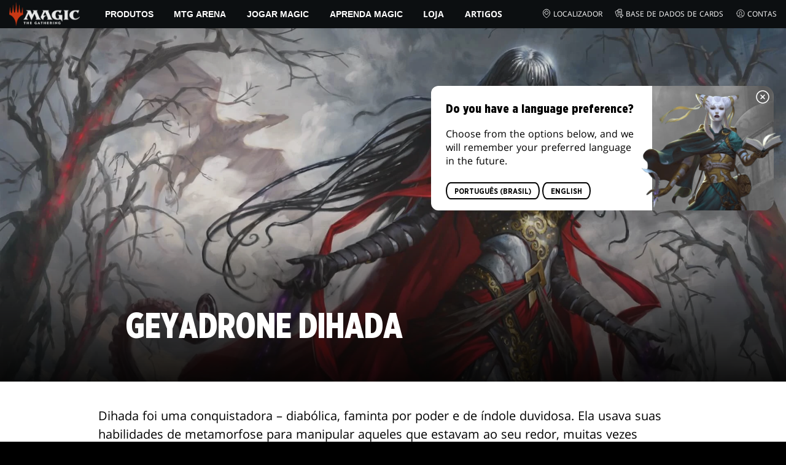

--- FILE ---
content_type: text/html; charset=utf-8
request_url: https://magic.wizards.com/pt-BR/story/geyadrone-dihada-planeswalker
body_size: 37056
content:
<!doctype html><html data-n-head-ssr lang="pt-BR" data-n-head="%7B%22lang%22:%7B%22ssr%22:%22pt-BR%22%7D%7D"><head ><script>window.dataLayer=window.dataLayer||[],window.dataLayer.push({userProperties:{user_id:"",user_type:"",newsletter_opt_in:"",targeted_analytics_opt_in:""}})</script><meta data-n-head="ssr" charset="utf-8"><meta data-n-head="ssr" name="viewport" content="width=device-width, initial-scale=1"><meta data-n-head="ssr" data-hid="google-site-verification" name="google-site-verification" content="WquIfqfWtlm2X62GTeJ-5vDtRrbOVOIT6mFc3vAP5BQ"><meta data-n-head="ssr" data-hid="gsv" name="google-site-verification" content="IjersixWhzfN8VOx9F_Pqujt5-OxIFfqjjNAE3qnb_Q"><meta data-n-head="ssr" data-hid="i18n-og" property="og:locale" content="pt_BR"><meta data-n-head="ssr" data-hid="i18n-og-alt-en-US" property="og:locale:alternate" content="en_US"><meta data-n-head="ssr" data-hid="i18n-og-alt-zh-CN" property="og:locale:alternate" content="zh_CN"><meta data-n-head="ssr" data-hid="i18n-og-alt-zh-TW" property="og:locale:alternate" content="zh_TW"><meta data-n-head="ssr" data-hid="i18n-og-alt-zh-HK" property="og:locale:alternate" content="zh_HK"><meta data-n-head="ssr" data-hid="i18n-og-alt-fr-FR" property="og:locale:alternate" content="fr_FR"><meta data-n-head="ssr" data-hid="i18n-og-alt-de-DE" property="og:locale:alternate" content="de_DE"><meta data-n-head="ssr" data-hid="i18n-og-alt-it-IT" property="og:locale:alternate" content="it_IT"><meta data-n-head="ssr" data-hid="i18n-og-alt-ja-JP" property="og:locale:alternate" content="ja_JP"><meta data-n-head="ssr" data-hid="i18n-og-alt-ko-KR" property="og:locale:alternate" content="ko_KR"><meta data-n-head="ssr" data-hid="i18n-og-alt-ru-RU" property="og:locale:alternate" content="ru_RU"><meta data-n-head="ssr" data-hid="i18n-og-alt-es-ES" property="og:locale:alternate" content="es_ES"><meta data-n-head="ssr" data-hid="description" name="description" content="Saiba mais sobre a planeswalker Geyadrone Dihada, de Magic: The Gathering."><meta data-n-head="ssr" data-hid="keywords" name="keywords" keywords="undefined"><meta data-n-head="ssr" data-hid="og:title" property="og:title" content="Geyadrone Dihada | Planeswalker | Magic: The Gathering"><meta data-n-head="ssr" data-hid="og:description" property="og:description" content="Saiba mais sobre a planeswalker Geyadrone Dihada, de Magic: The Gathering."><meta data-n-head="ssr" data-hid="og:image" property="og:image" content="https://images.ctfassets.net/s5n2t79q9icq/2L7GORIDCZpKqVoZxnhFm7/c39e6af9bdb5e3ca871f93ad02525a21/Meta_geyadrone.jpg"><meta data-n-head="ssr" data-hid="twitter:card" property="twitter:card" content="summary_large_image"><meta data-n-head="ssr" data-hid="twitter:title" property="twitter:title" content="Geyadrone Dihada | Planeswalker | Magic: The Gathering"><meta data-n-head="ssr" data-hid="twitter:description" property="twitter:description" content="Saiba mais sobre a planeswalker Geyadrone Dihada, de Magic: The Gathering."><meta data-n-head="ssr" data-hid="twitter:image" property="twitter:image" content="https://images.ctfassets.net/s5n2t79q9icq/2L7GORIDCZpKqVoZxnhFm7/c39e6af9bdb5e3ca871f93ad02525a21/Meta_geyadrone.jpg"><meta data-n-head="ssr" data-hid="og:type" property="og:type" content="website"><meta data-n-head="ssr" data-hid="og:url" property="og:url" content="https://magic.wizards.com/pt-BR/story/geyadrone-dihada-planeswalker"><meta data-n-head="ssr" data-hid="og:site_name" property="og:site_name" content="MAGIC: THE GATHERING"><title>Geyadrone Dihada | Planeswalker | Magic: The Gathering</title><link data-n-head="ssr" rel="icon" type="image/x-icon" href="/assets/favicon.ico"><link data-n-head="ssr" data-hid="i18n-alt-en" rel="alternate" href="https://magic.wizards.com/en/story/geyadrone-dihada-planeswalker" hreflang="en"><link data-n-head="ssr" data-hid="i18n-alt-zh" rel="alternate" href="https://magic.wizards.com/zh-Hans/story/geyadrone-dihada-planeswalker" hreflang="zh"><link data-n-head="ssr" data-hid="i18n-alt-zh-CN" rel="alternate" href="https://magic.wizards.com/zh-Hans/story/geyadrone-dihada-planeswalker" hreflang="zh-CN"><link data-n-head="ssr" data-hid="i18n-alt-zh-TW" rel="alternate" href="https://magic.wizards.com/zh-Hant/story/geyadrone-dihada-planeswalker" hreflang="zh-TW"><link data-n-head="ssr" data-hid="i18n-alt-zh-HK" rel="alternate" href="https://magic.wizards.com/zh-Hant/story/geyadrone-dihada-planeswalker" hreflang="zh-HK"><link data-n-head="ssr" data-hid="i18n-alt-fr" rel="alternate" href="https://magic.wizards.com/fr/story/geyadrone-dihada-planeswalker" hreflang="fr"><link data-n-head="ssr" data-hid="i18n-alt-de" rel="alternate" href="https://magic.wizards.com/de/story/geyadrone-dihada-planeswalker" hreflang="de"><link data-n-head="ssr" data-hid="i18n-alt-it" rel="alternate" href="https://magic.wizards.com/it/story/geyadrone-dihada-planeswalker" hreflang="it"><link data-n-head="ssr" data-hid="i18n-alt-ja" rel="alternate" href="https://magic.wizards.com/ja/story/geyadrone-dihada-planeswalker" hreflang="ja"><link data-n-head="ssr" data-hid="i18n-alt-ko" rel="alternate" href="https://magic.wizards.com/ko/story/geyadrone-dihada-planeswalker" hreflang="ko"><link data-n-head="ssr" data-hid="i18n-alt-pt" rel="alternate" href="https://magic.wizards.com/pt-BR/story/geyadrone-dihada-planeswalker" hreflang="pt"><link data-n-head="ssr" data-hid="i18n-alt-ru" rel="alternate" href="https://magic.wizards.com/ru/story/geyadrone-dihada-planeswalker" hreflang="ru"><link data-n-head="ssr" data-hid="i18n-alt-es" rel="alternate" href="https://magic.wizards.com/es/story/geyadrone-dihada-planeswalker" hreflang="es"><link data-n-head="ssr" data-hid="i18n-can" rel="canonical" href="https://magic.wizards.com/pt-BR/story/geyadrone-dihada-planeswalker"><script data-n-head="ssr" data-hid="semaphore-script" type="text/javascript" charset="utf-8">!function(){
          window.semaphore=window.semaphore||[],window.ketch=function(){
            window.semaphore.push(arguments)
          };
          var e=new URLSearchParams(document.location.search),
              o=e.has("property")?e.get("property"):"magic",
              n=document.createElement("script");
          n.type="text/javascript",
          n.src="https://global.ketchcdn.com/web/v3/config/hasbro/".concat(o,"/boot.js"),
          n.defer=n.async=!0,
          document.getElementsByTagName("head")[0].appendChild(n)
        }();</script><script data-n-head="ssr" data-hid="gtm-script">if(!window._gtm_init){window._gtm_init=1;(function(w,n,d,m,e,p){w[d]=(w[d]==1||n[d]=='yes'||n[d]==1||n[m]==1||(w[e]&&w[e][p]&&w[e][p]()))?1:0})(window,navigator,'doNotTrack','msDoNotTrack','external','msTrackingProtectionEnabled');(function(w,d,s,l,x,y){w[x]={};w._gtm_inject=function(i){if(w.doNotTrack||w[x][i])return;w[x][i]=1;w[l]=w[l]||[];w[l].push({'gtm.start':new Date().getTime(),event:'gtm.js'});var f=d.getElementsByTagName(s)[0],j=d.createElement(s);j.async=true;j.src='https://www.googletagmanager.com/gtm.js?id='+i;f.parentNode.insertBefore(j,f);};w[y]('GTM-P9XT3MP')})(window,document,'script','dataLayer','_gtm_ids','_gtm_inject')}</script><script data-n-head="ssr" data-hid="org-json-ld" type="application/ld+json">{
  "url": "https://magic.wizards.com/en",
  "logo": "https://images.ctfassets.net/s5n2t79q9icq/3dB5uyWzUH95O1ZPBNNUX5/6cff7c65a809285755ea24b164b6ac65/magic-logo.png?fm=webp",
  "name": "Magic: The Gathering",
  "@type": "Organization",
  "sameAs": [
    "https://www.facebook.com/MagicTheGathering",
    "https://twitter.com/wizards_magic",
    "https://www.instagram.com/wizards_magic/",
    "https://www.youtube.com/channel/UC8ZGymAvfP97qJabgqUkz4A",
    "https://www.twitch.tv/magic",
    "https://en.wikipedia.org/wiki/Magic:_The_Gathering"
  ],
  "@context": "https://schema.org"
}</script><style data-vue-ssr-id="b7d52e30:0 bc810302:0 eae2d398:0 946c05c6:0 4c83b126:0 b1b3b8d0:0 374acc92:0 76a14ec9:0 641bf084:0 146bb0db:0 868dae20:0 85494fd4:0 0918d4a6:0 f8b25b92:0 5cfca502:0 6e282f1c:0 799657db:0 e73b002e:0 a5eb9fec:0 b1831c10:0 1ba2bf78:0 0f67c287:0 775d6145:0 778edac2:0 d11c2f98:0 fc6fc2fa:0 70dba171:0 314138da:0 1f7a77db:0">.nuxt-progress{background-color:#e83411;height:2px;left:0;opacity:1;position:fixed;right:0;top:0;transition:width .1s,opacity .4s;width:0;z-index:999999}.nuxt-progress.nuxt-progress-notransition{transition:none}.nuxt-progress-failed{background-color:red}
@font-face{font-display:swap;font-family:"Beleren";font-style:normal;font-weight:400;src:url(/assets/fonts/Beleren-Bold.woff2) format("woff2"),url(/assets/fonts/Beleren-Bold.woff) format("woff"),url(/assets/fonts/Beleren-Bold.ttf) format("truetype")}@font-face{font-display:swap;font-family:"Beleren Small Caps";font-style:normal;font-weight:400;src:url(/assets/fonts/Beleren-Small-Caps.woff2) format("woff2"),url(/assets/fonts/Beleren-Small-Caps.woff) format("woff"),url(/assets/fonts/Beleren-Small-Caps.ttf) format("truetype")}@font-face{font-display:swap;font-family:"Open Sans";font-style:italic;font-weight:300;src:local("Open Sans Light Italic"),local("OpenSans-LightItalic"),url(/assets/fonts/OpenSans-LightItalic-Ext.woff2) format("woff2");unicode-range:u+0100-024f,u+0259,u+1e??,u+2020,u+20a0-20ab,u+20ad-20cf,u+2113,u+2c60-2c7f,u+a720-a7ff}@font-face{font-display:swap;font-family:"Open Sans";font-style:italic;font-weight:300;src:local("Open Sans Light Italic"),local("OpenSans-LightItalic"),url(/assets/fonts/OpenSans-LightItalic.woff2) format("woff2");unicode-range:u+00??,u+0131,u+0152-0153,u+02bb-02bc,u+02c6,u+02da,u+02dc,u+2000-206f,u+2074,u+20ac,u+2122,u+2191,u+2193,u+2212,u+2215,u+feff,u+fffd}@font-face{font-display:swap;font-family:"Open Sans";font-style:italic;font-weight:400;src:local("Open Sans Italic"),local("OpenSans-Italic"),url(/assets/fonts/OpenSans-Italic-Ext.woff2) format("woff2");unicode-range:u+0100-024f,u+0259,u+1e??,u+2020,u+20a0-20ab,u+20ad-20cf,u+2113,u+2c60-2c7f,u+a720-a7ff}@font-face{font-display:swap;font-family:"Open Sans";font-style:italic;font-weight:400;src:local("Open Sans Italic"),local("OpenSans-Italic"),url(/assets/fonts/OpenSans-Italic.woff2) format("woff2");unicode-range:u+00??,u+0131,u+0152-0153,u+02bb-02bc,u+02c6,u+02da,u+02dc,u+2000-206f,u+2074,u+20ac,u+2122,u+2191,u+2193,u+2212,u+2215,u+feff,u+fffd}@font-face{font-display:swap;font-family:"Open Sans";font-style:italic;font-weight:600;src:local("Open Sans SemiBold Italic"),local("OpenSans-SemiBoldItalic"),url(/assets/fonts/OpenSans-SemiBoldItalic-Ext.woff2) format("woff2");unicode-range:u+0100-024f,u+0259,u+1e??,u+2020,u+20a0-20ab,u+20ad-20cf,u+2113,u+2c60-2c7f,u+a720-a7ff}@font-face{font-display:swap;font-family:"Open Sans";font-style:italic;font-weight:600;src:local("Open Sans SemiBold Italic"),local("OpenSans-SemiBoldItalic"),url(/assets/fonts/OpenSans-SemiBoldItalic.woff2) format("woff2");unicode-range:u+00??,u+0131,u+0152-0153,u+02bb-02bc,u+02c6,u+02da,u+02dc,u+2000-206f,u+2074,u+20ac,u+2122,u+2191,u+2193,u+2212,u+2215,u+feff,u+fffd}@font-face{font-display:swap;font-family:"Open Sans";font-style:italic;font-weight:700;src:local("Open Sans Bold Italic"),local("OpenSans-BoldItalic"),url(/assets/fonts/OpenSans-BoldItalic-Ext.woff2) format("woff2");unicode-range:u+0100-024f,u+0259,u+1e??,u+2020,u+20a0-20ab,u+20ad-20cf,u+2113,u+2c60-2c7f,u+a720-a7ff}@font-face{font-display:swap;font-family:"Open Sans";font-style:italic;font-weight:700;src:local("Open Sans Bold Italic"),local("OpenSans-BoldItalic"),url(/assets/fonts/OpenSans-BoldItalic.woff2) format("woff2");unicode-range:u+00??,u+0131,u+0152-0153,u+02bb-02bc,u+02c6,u+02da,u+02dc,u+2000-206f,u+2074,u+20ac,u+2122,u+2191,u+2193,u+2212,u+2215,u+feff,u+fffd}@font-face{font-display:swap;font-family:"Open Sans";font-style:italic;font-weight:800;src:local("Open Sans ExtraBold Italic"),local("OpenSans-ExtraBoldItalic"),url(/assets/fonts/OpenSans-ExtraBoldItalic-Ext.woff2) format("woff2");unicode-range:u+0100-024f,u+0259,u+1e??,u+2020,u+20a0-20ab,u+20ad-20cf,u+2113,u+2c60-2c7f,u+a720-a7ff}@font-face{font-display:swap;font-family:"Open Sans";font-style:italic;font-weight:800;src:local("Open Sans ExtraBold Italic"),local("OpenSans-ExtraBoldItalic"),url(/assets/fonts/OpenSans-ExtraBoldItalic.woff2) format("woff2");unicode-range:u+00??,u+0131,u+0152-0153,u+02bb-02bc,u+02c6,u+02da,u+02dc,u+2000-206f,u+2074,u+20ac,u+2122,u+2191,u+2193,u+2212,u+2215,u+feff,u+fffd}@font-face{font-display:swap;font-family:"Open Sans";font-style:normal;font-weight:300;src:local("Open Sans Light"),local("OpenSans-Light"),url(/assets/fonts/OpenSans-Light-Ext.woff2) format("woff2");unicode-range:u+0100-024f,u+0259,u+1e??,u+2020,u+20a0-20ab,u+20ad-20cf,u+2113,u+2c60-2c7f,u+a720-a7ff}@font-face{font-display:swap;font-family:"Open Sans";font-style:normal;font-weight:300;src:local("Open Sans Light"),local("OpenSans-Light"),url(/assets/fonts/OpenSans-Light.woff2) format("woff2");unicode-range:u+00??,u+0131,u+0152-0153,u+02bb-02bc,u+02c6,u+02da,u+02dc,u+2000-206f,u+2074,u+20ac,u+2122,u+2191,u+2193,u+2212,u+2215,u+feff,u+fffd}@font-face{font-display:swap;font-family:"Open Sans";font-style:normal;font-weight:400;src:local("Open Sans Regular"),local("OpenSans-Regular"),url(/assets/fonts/OpenSans-Regular-Ext.woff2) format("woff2");unicode-range:u+0100-024f,u+0259,u+1e??,u+2020,u+20a0-20ab,u+20ad-20cf,u+2113,u+2c60-2c7f,u+a720-a7ff}@font-face{font-display:swap;font-family:"Open Sans";font-style:normal;font-weight:400;src:local("Open Sans Regular"),local("OpenSans-Regular"),url(/assets/fonts/OpenSans-Regular.woff2) format("woff2");unicode-range:u+00??,u+0131,u+0152-0153,u+02bb-02bc,u+02c6,u+02da,u+02dc,u+2000-206f,u+2074,u+20ac,u+2122,u+2191,u+2193,u+2212,u+2215,u+feff,u+fffd}@font-face{font-display:swap;font-family:"Open Sans";font-style:normal;font-weight:600;src:local("Open Sans SemiBold"),local("OpenSans-SemiBold"),url(/assets/fonts/OpenSans-SemiBold-Ext.woff2) format("woff2");unicode-range:u+0100-024f,u+0259,u+1e??,u+2020,u+20a0-20ab,u+20ad-20cf,u+2113,u+2c60-2c7f,u+a720-a7ff}@font-face{font-display:swap;font-family:"Open Sans";font-style:normal;font-weight:600;src:local("Open Sans SemiBold"),local("OpenSans-SemiBold"),url(/assets/fonts/OpenSans-SemiBold.woff2) format("woff2");unicode-range:u+00??,u+0131,u+0152-0153,u+02bb-02bc,u+02c6,u+02da,u+02dc,u+2000-206f,u+2074,u+20ac,u+2122,u+2191,u+2193,u+2212,u+2215,u+feff,u+fffd}@font-face{font-display:swap;font-family:"Open Sans";font-style:normal;font-weight:700;src:local("Open Sans Bold"),local("OpenSans-Bold"),url(/assets/fonts/OpenSans-Bold-Ext.woff2) format("woff2");unicode-range:u+0100-024f,u+0259,u+1e??,u+2020,u+20a0-20ab,u+20ad-20cf,u+2113,u+2c60-2c7f,u+a720-a7ff}@font-face{font-display:swap;font-family:"Open Sans";font-style:normal;font-weight:700;src:local("Open Sans Bold"),local("OpenSans-Bold"),url(/assets/fonts/OpenSans-Bold.woff2) format("woff2");unicode-range:u+00??,u+0131,u+0152-0153,u+02bb-02bc,u+02c6,u+02da,u+02dc,u+2000-206f,u+2074,u+20ac,u+2122,u+2191,u+2193,u+2212,u+2215,u+feff,u+fffd}@font-face{font-display:swap;font-family:"Open Sans";font-style:normal;font-weight:800;src:local("Open Sans ExtraBold"),local("OpenSans-ExtraBold"),url(/assets/fonts/OpenSans-ExtraBold-Ext.woff2) format("woff2");unicode-range:u+0100-024f,u+0259,u+1e??,u+2020,u+20a0-20ab,u+20ad-20cf,u+2113,u+2c60-2c7f,u+a720-a7ff}@font-face{font-display:swap;font-family:"Open Sans";font-style:normal;font-weight:800;src:local("Open Sans ExtraBold"),local("OpenSans-ExtraBold"),url(/assets/fonts/OpenSans-ExtraBold.woff2) format("woff2");unicode-range:u+00??,u+0131,u+0152-0153,u+02bb-02bc,u+02c6,u+02da,u+02dc,u+2000-206f,u+2074,u+20ac,u+2122,u+2191,u+2193,u+2212,u+2215,u+feff,u+fffd}@font-face{font-display:swap;font-family:"Gotham Narrow";font-style:normal;font-weight:500;src:url(/assets/fonts/GothamNarrow-Medium.woff2) format("woff2")}@font-face{font-display:swap;font-family:"Gotham Narrow";font-style:normal;font-weight:600;src:url(/assets/fonts/GothamNarrow-Bold.woff2) format("woff2")}@font-face{font-display:swap;font-family:"Gotham Narrow";font-style:normal;font-weight:800;src:url(/assets/fonts/GothamNarrow-Black.woff2) format("woff2")}:root{--black:#000;--black-alpha0:transparent;--black-alpha10:rgba(0,0,0,.1);--black-alpha25:rgba(0,0,0,.25);--black-alpha50:rgba(0,0,0,.5);--black-alpha75:rgba(0,0,0,.75);--black-alpha90:rgba(0,0,0,.9);--white:#fff;--white-alpha0:hsla(0,0%,100%,0);--white-alpha10:hsla(0,0%,100%,.1);--white-alpha25:hsla(0,0%,100%,.25);--white-alpha50:hsla(0,0%,100%,.5);--white-alpha75:hsla(0,0%,100%,.75);--white-alpha90:hsla(0,0%,100%,.9);--magic-brand-red:#ea3601;--magic-brand-orange:#ff6000;--discord-brand-color:#404fec;--facebook-brand-color:#0d77fb;--instagram-brand-color:#405de6;--twitter-brand-color:#1da1f2;--tiktok-brand-color:#fe2c55;--twitch-brand-color:#9436ff;--youtube-brand-color:#ff0100;--system-font-family:-apple-system,system-ui,-apple-system,Segoe UI,Roboto,Ubuntu,Cantarell,Noto Sans,sans-serif,"Segoe UI",Roboto,"Helvetica Neue",Arial,"Noto Sans",sans-serif,"Apple Color Emoji","Segoe UI Emoji","Segoe UI Symbol","Noto Color Emoji";--base-font-color:var(--white);--base-font-family:"Open Sans",Arial,sans-serif;--base-font-size:16px;--base-word-spacing:1px;--strong-font-family:"Gotham Narrow",Arial,serif;--magic-font-family:"Beleren",serif;--magic-font-family-small-caps:"Beleren Small Caps",serif;--html-background:var(--black);--max-site-width:2160px;--default-max-content-width:1440px;--site-header-height:54px;--site-header-z-index:100;--swiper-overflow:visible;--auto-card-label-color:#eb2c06;--easeInSine:cubic-bezier(0.47,0,0.745,0.715);--easeInCubic:cubic-bezier(0.55,0.055,0.675,0.19);--easeInQuint:cubic-bezier(0.755,0.05,0.855,0.06);--easeInCirc:cubic-bezier(0.6,0.04,0.98,0.335);--easeOutSine:cubic-bezier(0.39,0.575,0.565,1);--easeOutCubic:cubic-bezier(0.215,0.61,0.355,1);--easeOutQuint:cubic-bezier(0.23,1,0.32,1);--easeOutCirc:cubic-bezier(0.075,0.82,0.165,1);--easeInOutSine:cubic-bezier(0.445,0.05,0.55,0.95);--easeInOutCubic:cubic-bezier(0.645,0.045,0.355,1);--easeInOutQuint:cubic-bezier(0.86,0,0.07,1);--easeInOutCirc:cubic-bezier(0.785,0.135,0.15,0.86);--easeInQuad:cubic-bezier(0.55,0.085,0.68,0.53);--easeInQuart:cubic-bezier(0.895,0.03,0.685,0.22);--easeInExpo:cubic-bezier(0.95,0.05,0.795,0.035);--easeInBack:cubic-bezier(0.6,-0.28,0.735,0.045);--easeOutQuad:cubic-bezier(0.25,0.46,0.45,0.94);--easeOutQuart:cubic-bezier(0.165,0.84,0.44,1);--easeOutExpo:cubic-bezier(0.19,1,0.22,1);--easeOutBack:cubic-bezier(0.175,0.885,0.32,1.275);--easeInOutQuad:cubic-bezier(0.455,0.03,0.515,0.955);--easeInOutQuart:cubic-bezier(0.77,0,0.175,1);--easeInOutExpo:cubic-bezier(1,0,0,1);--easeInOutBack:cubic-bezier(0.68,-0.55,0.265,1.55)}html{-ms-text-size-adjust:100%;-webkit-text-size-adjust:100%;-moz-osx-font-smoothing:grayscale;-webkit-font-smoothing:antialiased;background:#000;background:var(--html-background);box-sizing:border-box;color:#fff;color:var(--base-font-color,#fff);font-family:"Open Sans",Arial,sans-serif;font-family:var(--base-font-family);font-size:16px;font-size:var(--base-font-size);word-spacing:1px;word-spacing:var(--base-word-spacing)}*,:after,:before{box-sizing:border-box;margin:0}[role=button],[type=button],[type=reset],[type=submit],button{cursor:pointer}h1,h2,h3,h4,h5,h6{font-family:"Gotham Narrow",Arial,serif;font-family:var(--strong-font-family);font-weight:800;text-transform:uppercase}a{color:#ea3601;color:var(--theme-link-color,#ea3601);outline:none;-webkit-text-decoration:none;text-decoration:none;will-change:filter}a:focus,a:hover{filter:drop-shadow(0 0 8px #ea3601);filter:drop-shadow(0 0 8px var(--theme-link-color,#ea3601))}a:active{color:#b93b0d;color:var(--theme-link-color--active,#b93b0d)}img{vertical-align:middle}option{color:rgba(0,0,0,.9);color:var(--black-alpha90)}dialog:focus-visible{outline:none}.__nuxt-error-page{min-height:66vh;position:relative!important}swiper-container::part(scrollbar){position:relative!important}swiper-container::part(scrollbar){--swiper-scrollbar-bg-color:rgba(0,0,0,.33);--swiper-scrollbar-drag-bg-color:#e83411;--swiper-scrollbar-sides-offset:80px;--swiper-scrollbar-bottom:0;margin:2rem 0 0;margin:var(--swiper-scrollbar-margin,2rem 0 0)}swiper-container::part(scrollbar):after{content:"";cursor:grab;height:40px;left:50%;position:absolute;top:50%;transform:translate(-50%,-50%);width:100%;z-index:1}swiper-container::part(scrollbar):active:after{cursor:grabbing}.swiper,.swiper-container{overflow:visible!important;overflow:var(--swiper-overflow,visible)!important;touch-action:pan-y}.swiper-wrapper{display:flex}.swiper-slide{height:auto!important;height:var(--swiper-slide-height,auto)!important}.swiperArrows-absolute{cursor:pointer;display:none;position:absolute;top:50%;transform:translateY(-50%);z-index:1}@media(min-width:1024px){.swiperArrows-absolute{display:inline-block}}.swiper-button-lock{display:none!important;pointer-events:none!important}.swiperPrev-absolute{left:0}.swiperNext-absolute{right:0}.swiperPrev-absolute--5{left:-5%}.swiperNext-absolute--5{right:-5%}deck-list{white-space:pre}.u-text-center{text-align:center}.u-sr-only{border:0;color:transparent;font:0/0 a;text-shadow:none}.u-img-responsive{height:auto;max-width:100%}.u-br-12{border-radius:12px;overflow:hidden}.hidden{display:none!important}
.css-8VpUG{-webkit-clip-path:content-box;clip-path:content-box;margin:0 auto;max-width:var(--max-site-width)}.css-rgoyv{-webkit-backdrop-filter:blur(2px);backdrop-filter:blur(2px);background:var(--black-alpha75);bottom:0;left:0;position:fixed;right:0;top:0;z-index:calc(var(--site-header-z-index) - 1)}
.css-RbpHS{height:1px;left:-999px;left:0;overflow:hidden;position:absolute;top:auto;width:1px;z-index:-2}.css-RbpHS:focus{border:1px dashed var(--black)}.css-RbpHS:active,.css-RbpHS:focus{background:var(--black);color:var(--white);font-size:.875rem;font-weight:600;height:var(--site-header-height);left:0;outline:none;overflow:auto;padding:1.15em 0 1em;position:fixed;right:0;text-align:center;-webkit-text-decoration:underline;text-decoration:underline;top:0;width:auto;z-index:800}
.css-pwZO0{--theme-link-color:#ea3601;--theme-link-color--active:#b93b0d;--theme-accent-color:#ea4b12;--logo-width:115px;--bar-bg-color:#0c0f11;--bar-padding:0 15px;--bar-justify:center;--bar-links-display:none;--bar-link-gap:20px;--bar-link-color:var(--white);--bar-link-icon-size:1.3em;--burger-display:block;--nav-display:none;--navigation-padding:6px 15px;--navigation-display:none;--drawer-max-width:320px;--drawer-top-padding:var(--site-header-height)}@media(min-width:1024px){.css-pwZO0{--bar-justify:flex-start;--bar-links-display:block;--burger-display:none;--nav-display:block;--navigation-display:flex}}.css-ijoWq{background-color:var(--bar-bg-color);position:sticky;top:0;z-index:var(--site-header-z-index)}.css-IPddW{display:var(--nav-display);height:100%}.css-7Mm5k{align-items:center;background-color:var(--bar-bg-color);display:flex;height:var(--site-header-height);justify-content:var(--bar-justify);margin:0 auto;max-width:calc(var(--default-max-content-width) + 30px);padding:var(--bar-padding);position:relative}.css-KIU28{display:none}.css-QgeYR{list-style:none;padding:0 1.5em}.css-QgeYR,.css-QgeYR li{height:100%}.css-QgeYR .css-rCH-s{align-items:center;background:transparent;border:none;color:var(--white);display:inline-flex;font-size:.875rem;font-weight:700;height:100%;justify-content:center;padding:0 1.2em;text-transform:uppercase}.css-QgeYR .css-rCH-s:focus,.css-QgeYR .css-rCH-s:hover{color:var(--theme-link-color);filter:drop-shadow(0 0 8px var(--theme-link-color));outline:none}.css-QgeYR .css-rCH-s:active{color:var(--theme-link-color--active)}.css-QgeYR .css-pLDdE{position:relative}.css-QgeYR .css-pLDdE:after{border:9px solid transparent;border-top:11px solid var(--theme-accent-color);content:"";display:block;left:50%;position:absolute;top:100%;transform:translateX(-9px);z-index:1000}.css-bbSbK{display:var(--burger-display);left:15px;position:absolute;top:50%;transform:translateY(-50%)}.css-Obhd0{flex:0 0 auto;width:var(--logo-width)}.css-wXlq4{height:auto;width:100%}.css-hZhFq{display:var(--bar-links-display);margin-left:auto}.css-UHKKC{list-style:none;margin-right:calc(0px - var(--bar-link-gap)/2);padding:0}.css-OrBaX{color:var(--bar-link-color);font-size:.75rem;line-height:1;margin:0 calc(var(--bar-link-gap)/2);text-transform:uppercase}.css-OrBaX:focus,.css-OrBaX:hover{color:var(--theme-link-color);filter:drop-shadow(0 0 8px var(--theme-link-color))}.css-OrBaX:active{color:var(--theme-link-color--active)}.css-Y58\+d{height:var(--bar-link-icon-size);margin-right:.25em;width:var(--bar-link-icon-size)}.css-pbj5P{height:100%;left:0;max-width:var(--drawer-max-width);position:fixed;top:0;transform:translateX(-100%) translateZ(0);transition:transform .3s var(--easeOutCirc);width:80vw;z-index:-1}.css-pbj5P.css-eVLZA{transform:translateX(0) translateZ(0)}.css-ZtHNW{background-color:var(--black);height:100%;padding:var(--drawer-top-padding) 0 0}.css-yDRko{list-style:none;max-height:100%;overflow:auto;padding:0}.css-NK8Pc{border-top:1px solid hsla(0,0%,100%,.1);list-style:none;padding:0}.css-w3STG .css-rCH-s{color:var(--white);font-weight:600;padding:.75em 1.5em .75em 2em}.css-w3STG .css-rCH-s:active,.css-w3STG .css-rCH-s:hover{color:var(--theme-link-color)}.css--dVAy .css-w3STG .css-rCH-s{font-weight:inherit}.css-w3STG .css-OrBaX{font-size:.875rem;padding:1em}.css-NPCbI{min-height:100px;width:100%}.css-g77Qr{background-color:var(--black);position:sticky;top:0}.css-guqOt{font-size:.9em;font-weight:700;position:relative;text-transform:uppercase}.css-guqOt:after{background-color:#ea4b12;content:"";display:block;height:2px;position:absolute;top:calc(100% + 2px);width:26px}.css-3kNYm{height:1.375em;margin-left:auto;width:1.375em}.css-GkXm9{position:absolute;transform:translateX(calc(-100% - 5px))}.css-k3\+MB{height:100%;width:100%}.css-fLm0P{background-color:var(--black);border-top:3px solid var(--theme-accent-color);left:0;padding:2em 0;position:fixed;top:var(--drawer-top-padding);width:100vw;z-index:-1}.css-owYot{margin-bottom:1em;max-width:200px}.css-4isMn{height:100%;left:0;position:fixed;right:0;top:var(--site-header-height)}.css-Sv21e{display:flex;margin:0 auto;max-width:var(--default-max-content-width);padding:0}.css-lvUQK{margin:0 2em}.css-KeIPk,.css-lvUQK{list-style:none;padding:0}.css-JkMvT{font-weight:700;text-transform:uppercase}.css-JkMvT:after{background-color:var(--theme-accent-color);content:"";display:block;height:2px;margin:3px 0 6px;width:26px}.css-x4ztt{align-items:center;color:var(--white-alpha75);display:inline-flex;flex-direction:column;justify-content:center;margin:4px 0}.css-x4ztt:active,.css-x4ztt:focus,.css-x4ztt:hover{color:var(--theme-link-color)}.css-Sy8YD{font-weight:700}.css-IdCc8{outline:none}.css-NKAb-{pointer-events:none}.css--E4Rg{position:relative;z-index:-2}.css--E4Rg.css-GQo9U{filter:blur(2px)}.css--E4Rg.css-GQo9U:after{background:var(--black-alpha75);bottom:0;content:"";left:0;position:absolute;right:0;top:0;z-index:100}
.css-GvEcW{--max-width:1200px}.css-Okwuj{padding:12px;position:relative}.css-Okwuj:before{background-color:var(--black);bottom:0;content:"";left:0;position:absolute;right:0;top:0;z-index:-1}.css-EP8jX{margin:0 auto;max-width:var(--max-width)}.css-hUA5l{padding:0 10px}
.css-V7\+d5{display:flex}.css-V7\+d5.css-simOn{display:inline-flex}.css-V7\+d5.css-qYndh{height:100%;width:100%}.css-V7\+d5.css-rZ8nS{height:100%}.css-V7\+d5.css-7gtHY{width:100%}.css-uKHBa{justify-content:flex-start}.css-tEXox{justify-content:flex-end}.css-zaJql{justify-content:center}.css-SY8hn{justify-content:space-around}.css-lHyHX{justify-content:space-between}.css-Y\+iIE{justify-content:space-evenly}.css-omMmf{align-items:flex-start}.css-P73fn{align-items:flex-end}.css-EbWDK{align-items:center}.css-ySvRo{align-items:stretch}
.css-vX-d7{background:var(--body-background);color:var(--base-font-color);opacity:1;overflow-x:clip;transition:opacity .2s var(--easeInOutQuad)}.css-vX-d7.css-MREyH{opacity:0}.css-lycwM,.css-CSDhh{position:relative}.css-lycwM.css-J6bNh{background:var(--theme-odd-section-tint)}.css-lycwM.css-09hJF{background:var(--theme-even-section-tint)}.css-b3jAy{bottom:0;position:absolute;right:20px;top:20px}
.css-1FFLN{--wrap-height:var(--wrap-height--base,70vh);--wrap-max-height:var(--wrap-max-height--base,600px);--wrap-min-height:var(--wrap-min-height--base,400px);--wrap-padding:var(--wrap-padding--base,24px 15px);--text-aligment:var(--text-aligment--base,center);--wrap-background-gradient:var(--wrap-background-gradient--base,linear-gradient(to bottom,rgba(0,0,0,.1) 50%,rgba(0,0,0,.4) 70%,rgba(0,0,0,.9) 100%));--content-color:var(--white);--content-align:center;--content-justify:flex-end;--content-max-width:660px;--header-color:#fff;--ctas-gap:24px;--ctas-flex-direction:column;--cta-margin:calc(var(--ctas-gap)/2)}@media(min-width:768px){.css-1FFLN{--wrap-height:var(--wrap-height--sm,80vh)}}@media(min-width:1024px){.css-1FFLN{--wrap-height:var(--wrap-height--md,80vh)}}@media(min-width:1250px){.css-1FFLN{--wrap-height:var(--wrap-height--lg,80vh)}}@media(min-width:768px){.css-1FFLN{--wrap-max-height:var(--wrap-max-height--sm,700px)}}@media(min-width:1024px){.css-1FFLN{--wrap-max-height:var(--wrap-max-height--md,700px)}}@media(min-width:1250px){.css-1FFLN{--wrap-max-height:var(--wrap-max-height--lg,700px)}}@media(min-width:768px){.css-1FFLN{--wrap-min-height:var(--wrap-min-height--sm,500px)}}@media(min-width:1024px){.css-1FFLN{--wrap-min-height:var(--wrap-min-height--md,500px)}}@media(min-width:1250px){.css-1FFLN{--wrap-min-height:var(--wrap-min-height--lg,500px)}}@media(min-width:768px){.css-1FFLN{--wrap-padding:var(--wrap-padding--sm,40px 50px)}}@media(min-width:1024px){.css-1FFLN{--wrap-padding:var(--wrap-padding--md,50px 80px)}}@media(min-width:1250px){.css-1FFLN{--wrap-padding:var(--wrap-padding--lg,60px 100px)}}@media(min-width:768px){.css-1FFLN{--text-aligment:var(--text-aligment--sm,center)}}@media(min-width:1024px){.css-1FFLN{--text-aligment:var(--text-aligment--md,center)}}@media(min-width:1250px){.css-1FFLN{--text-aligment:var(--text-aligment--lg,center)}}@media(min-width:768px){.css-1FFLN{--wrap-background-gradient:var(--wrap-background-gradient--sm,linear-gradient(to bottom,rgba(0,0,0,.1) 50%,rgba(0,0,0,.4) 70%,rgba(0,0,0,.9) 100%))}}@media(min-width:1024px){.css-1FFLN{--wrap-background-gradient:var(--wrap-background-gradient--md,linear-gradient(to bottom,rgba(0,0,0,.1) 50%,rgba(0,0,0,.4) 70%,rgba(0,0,0,.9) 100%))}}@media(min-width:1250px){.css-1FFLN{--wrap-background-gradient:var(--wrap-background-gradient--lg,linear-gradient(to bottom,rgba(0,0,0,.1) 50%,rgba(0,0,0,.4) 70%,rgba(0,0,0,.9) 100%))}}@media(min-width:768px){.css-1FFLN{--ctas-flex-direction:row;--ctas-gap:30px;--cta-margin:0 calc(var(--ctas-gap)/2)}}.css-1FFLN.css-gq-Al{--content-justify:flex-start}@media(min-width:1250px){.css-1FFLN{--content-align:flex-start;--ctas-gap:40px}.css-1FFLN.css--hPDb{--content-align:center}.css-1FFLN.css-EiNNe{--content-align:flex-end}}.css-tzryv{height:var(--wrap-height);max-height:var(--wrap-max-height);min-height:var(--wrap-min-height);overflow:hidden!important;overflow:var(--wrap-overflow,hidden)!important;padding:var(--wrap-padding);position:relative;z-index:0;z-index:var(--wrap-z-index,0)}.css-tzryv:after{background:var(--wrap-background-gradient);bottom:-1px;content:"";left:-1px;position:absolute;right:-1px;top:0;z-index:0}.css-tzryv.css-SzaUz:after{display:none}.css-7VMXX{bottom:0;left:0;position:absolute;right:0;top:0}.css-Gq1Og{min-height:100%;-o-object-fit:cover;object-fit:cover;width:100%}.css-O6Abb{height:100%;margin:0 auto;max-width:1450px;max-width:var(--container-max-width,1450px);width:100%}.css-MRT0e{align-items:var(--content-align);color:var(--content-color);display:flex;flex-direction:column;height:100%;justify-content:var(--content-justify);position:relative;z-index:1}.css-5mcZT{max-width:660px;text-align:var(--text-aligment);width:100%}.css-G1fBt{display:block;margin-bottom:.5em}.css-6oPv2{color:var(--header-color);font-size:36px;font-weight:800;line-height:1;max-width:var(--content-max-width);text-align:var(--text-aligment)}@media screen and (min-width:320px){.css-6oPv2{font-size:calc(29px + 2.1875vw)}}@media screen and (min-width:1600px){.css-6oPv2{font-size:64px}}.css-7HbmD .css-6oPv2{text-shadow:var(--hero-header-text-shadow,0 1px 2px var(--black-alpha75))}.css-TChra{font-size:18px;font-weight:500;max-width:var(--content-max-width);text-align:var(--text-aligment)}@media screen and (min-width:320px){.css-TChra{font-size:calc(15px + .9375vw)}}@media screen and (min-width:1600px){.css-TChra{font-size:30px}}.css-7HbmD .css-TChra{text-shadow:var(--hero-subheader-text-shadow,0 1px 2px var(--black-alpha75))}.css-6Orzm{max-width:600px;width:100%}.css-7Kl45{color:var(--text-color);font-size:16px;font-weight:600;margin:0 auto;max-width:var(--content-max-width);text-align:var(--text-aligment)}.css-7HbmD .css-7Kl45{text-shadow:var(--hero-copy-text-shadow,0 1px 2px var(--black-alpha75))}.css-pt4U3{max-width:100%}.css-wLxGX{color:inherit;color:var(--shout-out-color,inherit);font-family:var(--strong-font-family);font-size:28px;font-weight:800;margin:.5em auto}@media screen and (min-width:320px){.css-wLxGX{font-size:calc(23.75px + 1.32813vw)}}@media screen and (min-width:1600px){.css-wLxGX{font-size:45px}}.css-Vjt-f{align-items:center;display:flex;flex-direction:var(--ctas-flex-direction);justify-content:center;margin-top:1em}.css-80hCV{display:inline-flex;flex:0 0 auto}.css-80hCV a,.css-80hCV button{margin:var(--cta-margin) auto}.css-VeLn9{min-height:300px;width:100%}
.css-lgBI5{--backdrop-anchored-img-height:var(--backdrop-anchored-img-height--base);--backdrop-anchored-width:100%;overflow:hidden;overflow:var(--backdrop-overflow,hidden);position:relative;z-index:0;z-index:var(--backdrop-z-index,0)}@media(min-width:576px){.css-lgBI5{--backdrop-anchored-width:var(--backdrop-anchored-width--xs,767px);--backdrop-anchored-img-height:var(--backdrop-anchored-img-height--xs)}}@media(min-width:768px){.css-lgBI5{--backdrop-anchored-width:var(--backdrop-anchored-width--sm,1023px);--backdrop-anchored-img-height:var(--backdrop-anchored-img-height--sm)}}@media(min-width:1024px){.css-lgBI5{--backdrop-anchored-width:var(--backdrop-anchored-width--md,1920px);--backdrop-anchored-img-height:var(--backdrop-anchored-img-height--md)}}@media(min-width:1250px){.css-lgBI5{--backdrop-anchored-width:var(--backdrop-anchored-width--lg,1920px);--backdrop-anchored-img-height:var(--backdrop-anchored-img-height--lg)}}.css-lgBI5.css-cZTqO{top:0}.css-SDYMF,.css-lgBI5.css-cZTqO{bottom:0;left:0;position:absolute;right:0}.css-SDYMF{pointer-events:none;top:var(--backdrop-intersection-offset)}.css-SDYMF.css-1O3Xu{background-color:rgba(255,0,0,.15);border:1px solid #ffeeba;pointer-events:auto;z-index:10}.css-SUx2I{bottom:0;left:0;overflow:hidden;pointer-events:none;position:absolute;right:0;top:-1px}.css-zR-P-{height:100%;left:50%;overflow:hidden;position:relative;transform:translateX(-50%);width:100%;z-index:-1}.css-zR-P-.css-qUi-b img{height:100%;-o-object-position:top;object-position:top;-o-object-position:var(--backdrop-alignment,top);object-position:var(--backdrop-alignment,top)}.css-zR-P-.css-H7MGG img{height:100%;-o-object-position:left;object-position:left;-o-object-position:var(--backdrop-alignment,left);object-position:var(--backdrop-alignment,left)}.css-zR-P-.css-gbSxd img{height:100%;-o-object-position:bottom;object-position:bottom;-o-object-position:var(--backdrop-alignment,bottom);object-position:var(--backdrop-alignment,bottom)}.css-zR-P-.css-4iv0A img{height:100%;-o-object-position:right;object-position:right;-o-object-position:var(--backdrop-alignment,right);object-position:var(--backdrop-alignment,right)}.css-zR-P-.css-0Tq\+D{bottom:auto;bottom:var(--backdrop-anchored-bottom,unset);height:100%;max-width:100%;width:var(--backdrop-anchored-width)}.css-zR-P-.css-0Tq\+D img{height:auto;height:var(--backdrop-anchored-img-height,auto);left:50%;min-height:0;min-height:auto;position:absolute;top:0;transform:translateX(-50%);width:var(--backdrop-anchored-width)}.css-zR-P-.css-0Tq\+D.css-H7MGG img{left:0;transform:none}.css-zR-P-.css-0Tq\+D.css-4iv0A img{left:auto;right:0;transform:none}.css-zR-P-.css-p8lIn{height:100%;max-width:100%;top:auto;top:var(--backdrop-anchored-top,unset);width:var(--backdrop-anchored-width)}.css-zR-P-.css-p8lIn img{bottom:0;height:auto;height:var(--backdrop-anchored-img-height,auto);left:50%;min-height:0;min-height:auto;position:absolute;transform:translateX(-50%);width:var(--backdrop-anchored-width)}.css-zR-P-.css-p8lIn.css-H7MGG img{left:0;transform:none}.css-zR-P-.css-p8lIn.css-4iv0A img{left:auto;right:0;transform:none}.css-JAkmE{bottom:0;left:0;overflow:hidden;position:absolute;right:0;top:0;z-index:-1}.css-QrnY2,.css-U1fCZ{min-height:100%;-o-object-fit:cover;object-fit:cover;width:100%}.css-U1fCZ{left:50%;position:absolute;top:0;transform:translateX(-50%)}
.css-LxsXf{margin:0!important;min-height:100%;-o-object-fit:cover;object-fit:cover;width:100%}
.css-ZAN76{font-size:36px;line-height:1.2}@media screen and (min-width:320px){.css-ZAN76{font-size:calc(34.5px + .46875vw)}}@media screen and (min-width:1600px){.css-ZAN76{font-size:42px}}.css-S3WFH{font-size:30px;line-height:1.2}@media screen and (min-width:320px){.css-S3WFH{font-size:calc(28.5px + .46875vw)}}@media screen and (min-width:1600px){.css-S3WFH{font-size:36px}}.css-Ur81b{font-size:24px;line-height:1.2}@media screen and (min-width:320px){.css-Ur81b{font-size:calc(22.5px + .46875vw)}}@media screen and (min-width:1600px){.css-Ur81b{font-size:30px}}.css-blB8m{font-size:18px;line-height:1.2}@media screen and (min-width:320px){.css-blB8m{font-size:calc(16.5px + .46875vw)}}@media screen and (min-width:1600px){.css-blB8m{font-size:24px}}.css-mxE4Y{font-size:16px;line-height:1.2}@media screen and (min-width:320px){.css-mxE4Y{font-size:calc(14.5px + .46875vw)}}@media screen and (min-width:1600px){.css-mxE4Y{font-size:22px}}.css-ApGFf{font-size:14px;line-height:1.2}@media screen and (min-width:320px){.css-ApGFf{font-size:calc(12.5px + .46875vw)}}@media screen and (min-width:1600px){.css-ApGFf{font-size:20px}}.css-i1S\+o{clip:rect(0,0,0,0);border:0;height:1px;margin:-1px;overflow:hidden;padding:0;position:absolute;width:1px}
.css-Nkvrb{background:#fff;background:var(--editorial-background-color,#fff);font-size:18px;overflow:hidden;padding:40px 0;padding:var(--editorial-wrap-padding,40px 0)}.css-sZ2q6{color:#000;color:var(--editorial-article-font-color,#000);font-size:18px;line-height:1.5;margin:0 auto;max-width:960px;max-width:var(--editorial-article-max-width,960px);width:90vw}@media screen and (min-width:320px){.css-sZ2q6{font-size:calc(17.25px + .23438vw)}}@media screen and (min-width:1600px){.css-sZ2q6{font-size:21px}}.css-WxVNu h1,.css-WxVNu h2,.css-WxVNu h3{margin-bottom:.25em}.css-WxVNu h1{font-size:2.45em;line-height:1}.css-WxVNu p{margin-bottom:1em}.css-WxVNu blockquote{border-left:4px solid var(--editorial-blockquote-accent-color,var(--theme-accent-color));margin:1em 0;padding:.5em 0 .5em 1.5em}.css-WxVNu blockquote *{font-style:italic;margin:0}.css-WxVNu ul{margin-bottom:1em}.css-WxVNu figure{margin:3em auto}.css-WxVNu figure img{margin-bottom:.5em;margin-bottom:var(--editorial-figure-img-margin-bottom,.5em);margin-left:-10%;margin-left:var(--editorial-figure-img-margin-left,-10%);width:120%;width:var(--editorial-figure-img-width,120%)}.css-WxVNu figure figcaption{color:rgba(0,0,0,.5);color:var(--editorial-figcaption-color,rgba(0,0,0,.5));font-size:.8em;text-align:center}.css-WxVNu img{max-width:100%}.css-WxVNu table{margin:1em 0;margin:var(--editorial-table-margin,1em 0);width:100%;width:var(--editorial-table-width,100%)}.css-WxVNu table,.css-WxVNu td,.css-WxVNu th{padding:10px 20px;padding:var(--editorial-table-cell-padding,10px 20px);vertical-align:top;vertical-align:var(--editorial-table-vertical-align,top)}.css-WxVNu table tr:nth-child(odd){background-color:#ebebeb;background-color:var(--editorial-table-odd-row-background-color,#ebebeb)}
.css-DUoBJ{--rich-banner-wrap-padding:var(--rich-banner-wrap-padding--base,50px 15px 40px);--rich-banner-container-flex-direction:var(--rich-banner-container-flex-direction--base,column);--rich-banner-graphic-max-width:var(--rich-banner-graphic-max-width--base,auto);--rich-banner-content-text-align:var(--rich-banner-content-text-align--base,center);--rich-banner-disclaimer-text-align:var(--rich-banner-disclaimer-text-align--base,center);--rich-banner-ctas-justify-content:var(--rich-banner-ctas-justify-content--base,center);--rich-banner-copy-display:var(--rich-banner-copy-display--base,block)}@media(min-width:768px){.css-DUoBJ{--rich-banner-wrap-padding:var(--rich-banner-wrap-padding--sm,50px 15px 40px)}}@media(min-width:1024px){.css-DUoBJ{--rich-banner-wrap-padding:var(--rich-banner-wrap-padding--md,50px 15px 40px)}}@media(min-width:768px){.css-DUoBJ{--rich-banner-container-flex-direction:var(--rich-banner-container-flex-direction--sm,column)}}@media(min-width:1024px){.css-DUoBJ{--rich-banner-container-flex-direction:var(--rich-banner-container-flex-direction--md,row)}}@media(min-width:768px){.css-DUoBJ{--rich-banner-graphic-max-width:var(--rich-banner-graphic-max-width--sm,50%)}}@media(min-width:1024px){.css-DUoBJ{--rich-banner-graphic-max-width:var(--rich-banner-graphic-max-width--md,50%)}}@media(min-width:1250px){.css-DUoBJ{--rich-banner-graphic-max-width:var(--rich-banner-graphic-max-width--lg,50%)}}@media(min-width:768px){.css-DUoBJ{--rich-banner-content-text-align:var(--rich-banner-content-text-align--sm,center)}}@media(min-width:1024px){.css-DUoBJ{--rich-banner-content-text-align:var(--rich-banner-content-text-align--md,left)}}@media(min-width:768px){.css-DUoBJ{--rich-banner-disclaimer-text-align:var(--rich-banner-disclaimer-text-align--sm,center)}}@media(min-width:1024px){.css-DUoBJ{--rich-banner-disclaimer-text-align:var(--rich-banner-disclaimer-text-align--md,left)}}@media(min-width:768px){.css-DUoBJ{--rich-banner-ctas-justify-content:var(--rich-banner-ctas-justify-content--sm,center)}}@media(min-width:1024px){.css-DUoBJ{--rich-banner-ctas-justify-content:var(--rich-banner-ctas-justify-content--md,flex-start)}}@media(min-width:768px){.css-DUoBJ{--rich-banner-copy-display:var(--rich-banner-copy-display--sm,block)}}@media(min-width:1024px){.css-DUoBJ{--rich-banner-copy-display:var(--rich-banner-copy-display--md,block)}}@media(min-width:1250px){.css-DUoBJ{--rich-banner-copy-display:var(--rich-banner-copy-display--lg,block)}}.css-c1Af-{--magic-card-margin:0;--magic-card-max-width:100%;background:var(--rich-banner-background);padding:var(--rich-banner-wrap-padding)}.css-FzYPV{align-content:center;align-items:center;display:flex;flex-direction:var(--rich-banner-container-flex-direction);gap:2em;gap:var(--rich-banner-container-gap,2em);justify-content:center;margin:0 auto;max-width:1600px;max-width:var(--container-max-width,1600px);place-content:center}.css-EkPPN{align-items:center;display:flex;flex:0 1 auto;justify-content:center;max-width:var(--rich-banner-graphic-max-width)}.css-E7MiS{flex:0 1 auto;max-width:960px;padding:1em;text-align:var(--rich-banner-content-text-align)}.css-tNw2m.css-tNw2m{color:var(--rich-banner-header-color,var(--white));font-size:36px;font-weight:700;line-height:1;width:100%}@media screen and (min-width:320px){.css-tNw2m.css-tNw2m{font-size:calc(35px + .3125vw)}}@media screen and (min-width:1600px){.css-tNw2m.css-tNw2m{font-size:40px}}.css-TFhb4{color:var(--rich-banner-subheader-color,var(--white));font-weight:500;line-height:1;margin:0 0 6px;margin:var(--rich-banner-subheader-margin,0 0 6px);width:100%}.css-t2\+Am{color:var(--rich-banner-copy-color,var(--white));display:var(--rich-banner-copy-display);font-size:1em;max-width:600px;max-width:var(--copy-max-width,600px);width:100%}.css-t2\+Am h1{font-size:3em}.css-t2\+Am h2{font-size:2.5em}.css-t2\+Am h3{font-size:2em}.css-t2\+Am h4{font-size:1.75em;font-weight:500}.css-t2\+Am h5{font-size:1.5em;font-weight:500}.css-t2\+Am h6{font-size:1.25em;font-weight:500}.css-8j9WV{align-items:center;display:flex;flex-wrap:wrap;justify-content:var(--rich-banner-ctas-justify-content);margin:12px 0 0;width:100%}.css-8j9WV .css-Hqg0r{display:inline-flex;margin:6px;margin:var(--rich-banner-cta-margin,6px)}.css-m5Avb.css-m5Avb{--disclaimer-font-size:var(--rich-banner-disclaimer-font-size,14px);--disclaimer-text-align:var(--rich-banner-disclaimer-text-align);--disclaimer-margin:0.5em 0.5em 0;--disclaimer-padding:0}
.css-f0Dnj{display:flex;flex-direction:column}.css-f0Dnj.css-SDt1g{display:inline-flex}.css-f0Dnj.css-5qRfN{height:100%;width:100%}.css-f0Dnj.css-De9HK{height:100%}.css-f0Dnj.css-PFJTf{width:100%}.css-fNbGE{justify-content:flex-start}.css-ivotG{justify-content:flex-end}.css-lEWJZ{justify-content:center}.css-UkJ5L{justify-content:space-around}.css-0-dBH{justify-content:space-between}.css-7RvyW{justify-content:space-evenly}.css-ve8QP{align-items:flex-start}.css-XOkp3{align-items:flex-end}.css-\+c1ER{align-items:center}
.css-zdz0x{line-height:auto;line-height:var(--cta-label-line-height,auto)}.css-ZaqyG{align-items:center;display:flex;height:100%;justify-content:center;margin:0 auto;width:90%}.css-ZaqyG.css-9jxjT{max-width:1280px}.css-ZaqyG.css-hMHPK{max-width:900px}.css-sPegO{background:#1f2025;background:var(--cta-modal-background,#1f2025);border:2px solid #35353d;border:var(--cta-modal-border,2px solid #35353d);border-radius:12px;border-radius:var(--cta-modal-border-radius,12px);color:var(--cta-modal-text-color,var(--white));max-height:80%;overflow:auto;padding:0 40px 40px;padding:var(--cta-modal-padding,0 40px 40px);text-align:center;text-align:var(--cta-modal-text-align,center);width:100%}.css-sPegO h1,.css-sPegO h2,.css-sPegO h3,.css-sPegO h4,.css-sPegO h5,.css-sPegO h6{margin-bottom:.5em}.css-sPegO p{line-height:2;margin:0 auto 1em;max-width:420px}.css-V\+knw{align-items:center;display:flex;height:40px;justify-content:center;margin-left:auto;position:sticky;right:0;top:0;width:40px}.css-sPegO .css-V\+knw{transform:translateX(40px)}.css-AIMdY{background:rgba(255,72,143,.471);border:1px solid #a30d34;bottom:-6px;left:-6px;position:absolute;right:-6px;top:-6px}.css-zWDmg{height:16px;margin-right:4px;width:16px}
.css-1\+IR9{--button-bg-color:var(--white);--button-border-color:var(--white);--button-border-radius:8px/50%;--button-font-family:var(--strong-font-family);--button-font-size:18px;--button-font-weight:600;--button-text-transform:uppercase;--button-padding:0.55em 1em 0.45em}html[lang=ja-JP] .css-1\+IR9,html[lang=zh-Hans] .css-1\+IR9,html[lang=zh-Hant] .css-1\+IR9{--button-padding:0.6em 1.75em 0.4em}.css-1\+IR9:disabled{opacity:.5;pointer-events:none}.css-1\+IR9.css-WC8Ng{--button-font-size:12px}.css-1\+IR9.css-Wb6wt{--button-font-size:15px}.css-1\+IR9.css-MmzC5{--button-font-size:22px}.css-1\+IR9.css-1TpMg{--button-border-radius:6px}.css-1\+IR9.css-1TpMg:focus{filter:none}.css-1\+IR9.css-1TpMg:hover{background:var(--black);color:var(--white);filter:none}.css-1\+IR9.css--jmSe{background:transparent;border:none;bottom:0;left:0;opacity:0;position:absolute;right:0;top:0;width:100%}.css-mEZKn{align-content:center;align-items:center;background-color:var(--button-bg-color);border-color:var(--button-border-color);border-radius:var(--button-border-radius);border-style:solid;border-width:2px;color:#222;color:var(--theme-button-color,#222);display:inline-flex;font-family:var(--button-font-family);font-size:var(--button-font-size);font-weight:var(--button-font-weight);justify-content:center;justify-items:center;line-height:1;outline:none;padding:var(--button-padding);place-content:center;place-items:center;text-align:center;-webkit-text-decoration:none;text-decoration:none;text-shadow:none;text-transform:var(--button-text-transform);will-change:transform}.css-mEZKn::-moz-focus-inner{border:none}.css-mEZKn:focus,.css-mEZKn:hover{filter:drop-shadow(0 0 8px var(--theme-accent-color))}.css-mEZKn:active{color:#222;color:var(--theme-button-color,#222);transform:translateY(1px)}.css-fZ0hG{background:transparent;border:2px solid;color:currentColor}.css-fZ0hG:focus,.css-fZ0hG:hover{color:var(--theme-accent-color)}.css-zSAoV{border-color:currentColor}.css-zSAoV:focus{filter:none}.css-zSAoV:hover{color:var(--theme-accent-color);filter:none}.css-0sC8e{background:transparent;border:none;border-radius:0;color:inherit;font-family:inherit;font-weight:inherit;padding:0;text-align:left;text-transform:none}.css-0sC8e:focus,.css-0sC8e:hover{color:inherit;filter:none}.css-wjuOa{display:none}
.css-4NGiY{--footer-bg-color:var(--black);--footer-color:var(--white);--footer-main-padding:40px 0 0;--footer-main-container-display:block;--footer-main-container-justify:unset;--footer-left-width:100%;--footer-left-gap:30px;--footer-right-width:100%}@media(min-width:768px){.css-4NGiY{--footer-main-padding:70px 0 0}}@media(min-width:1024px){.css-4NGiY{--footer-main-container-display:flex;--footer-main-container-justify:space-between;--footer-left-display:initial;--footer-left-width:calc(40% - 40px);--footer-right-width:calc(60% - 60px)}}.css-XlBYC{background-color:var(--footer-bg-color);color:var(--footer-color)}.css-Dkkfm{padding:var(--footer-main-padding)}.css-IOCyH{display:var(--footer-main-container-display);justify-content:var(--footer-main-container-justify)}.css-3VPdt{grid-gap:var(--footer-left-gap);display:grid;gap:var(--footer-left-gap);grid-template-columns:1fr;width:var(--footer-left-width)}@media(min-width:768px){.css-3VPdt{grid-template-columns:1fr 1fr}}@media(min-width:1024px){.css-3VPdt{grid-template-columns:1fr}}.css-hF1-S{width:var(--footer-right-width)}.css-w1aj1{flex:1}.css-JnF-n{flex:0 0 auto}.css-N\+HGK{min-height:300px;width:100%}
.css-knsg6{--container-max-width:1200px;--container-padding:0 15px}@media(min-width:576px){.css-knsg6{--container-padding:0 20px}}.css-G3cP2{margin:0 auto;max-width:var(--container-max-width);padding:var(--container-padding);width:100%}
.css-twhQP{--input-bg-color:var(--white);--input-font-size:16px;--input-height:50px;--input-padding:0 0 0 10px;--search-button-size:50px;--search-icon-size:22px;--search-icon-color:#676767}.css-IsqfP{display:flex}.css-ZptfR{clip:rect(0,0,0,0);border:0;height:1px;margin:-1px;overflow:hidden;padding:0;position:absolute;width:1px}.css-KIpvn{border:0;border-radius:0;font-size:var(--input-font-size);height:var(--input-height);padding:var(--input-padding);width:100%}.css-RhlKM,.css-KIpvn{background-color:var(--input-bg-color);outline:none}.css-RhlKM{border:0;height:var(--search-button-size);width:var(--search-button-size)}.css-6QO-G{color:var(--search-icon-color);height:var(--search-icon-size);width:var(--search-icon-size)}
.css-tpkSm{--header-color:var(--white);--decor-line-color:#ea4b12;--decor-line-width:22px;--decor-line-height:2px;--decor-line-verticle-offset:6px}.css-\+BCQV{color:var(--header-color);font-family:inherit;font-size:1rem;font-weight:700;line-height:1;margin-bottom:1em;position:relative;text-transform:uppercase}.css-\+BCQV:after{background-color:var(--decor-line-color);content:"";display:block;height:var(--decor-line-height);margin-top:var(--decor-line-verticle-offset);width:var(--decor-line-width)}
.css-\+m-Vj{--theme-link-color:#ea3601;--theme-link-color--active:#b93b0d;--theme-accent-color:#ea4b12;margin:0 0 30px}.css-hVRdC{margin-bottom:10px}.css-hVRdC~.css-hVRdC{margin-left:6px}@media(min-width:576px){.css-hVRdC~.css-hVRdC{margin-left:10px}}
.css-cynNy{--button-color:var(--white);--button-bg-color:#242424;--button-bg-color--active:var(--theme-link-color--active);--button-bg-color--hover:var(--theme-link-color);--button-size--default:50px;--button-size--small:40px;--button-size--large:60px;--icon-size--default:24px;--icon-size--small:18px;--icon-size--large:32px}.css-1HIAv{align-items:center;background-color:var(--button-bg-color);border:0;border-radius:50%;color:var(--button-color);display:inline-flex;flex:0 0 auto;justify-content:center;outline:0;padding:0;vertical-align:middle}.css-1HIAv:focus,.css-1HIAv:hover{background-color:var(--button-bg-color--hover)}.css-1HIAv:active{background-color:var(--button-bg-color--active);color:var(--button-color)}.css-OLvPH{height:var(--button-size--default);width:var(--button-size--default)}.css-fwZcr{height:var(--button-size--small);width:var(--button-size--small)}.css-u4iLG{height:var(--button-size--large);width:var(--button-size--large)}.css-q-bkF{align-items:center;color:inherit;display:flex;flex:1 0 auto;justify-content:inherit;line-height:normal;position:relative}.css-OUjSV{height:var(--icon-size--default);width:var(--icon-size--default)}.css-35CcI{height:var(--icon-size--small);width:var(--icon-size--small)}.css-ZYtod{height:var(--icon-size--large);width:var(--icon-size--large)}
.css-huh0K{grid-gap:1em;display:grid;font-size:25px;gap:1em;grid-template-columns:repeat(auto-fit,minmax(5em,1fr))}@media screen and (min-width:320px){.css-huh0K{font-size:calc(23.75px + .39063vw)}}@media screen and (min-width:1600px){.css-huh0K{font-size:30px}}
.css-\+q2CO{--footer-nav-list-margin:0 0 30px;--footer-nav-link-color:#c2c2c2;--footer-nav-link-color--hover:#ea4b12;--footer-nav-link-color--active:#b93b0d;--footer-nav-link-font-size:16px;--footer-nav-link-out-icon-size:15px}.css-afjwK{list-style:none;margin:var(--footer-nav-list-margin);padding:0}.css-Tp55e{font-size:var(--footer-nav-link-font-size);margin-bottom:.25em}.css-3oKvE{color:var(--footer-nav-link-color);font-size:inherit;line-height:1.25;position:relative;-webkit-text-decoration:none;text-decoration:none;transition:color .25s ease}.css-3oKvE:focus,.css-3oKvE:hover{color:var(--footer-nav-link-color--hover)}.css-3oKvE:active{color:var(--footer-nav-link-color--active);transition:none}.css-OVwQB{color:inherit;height:var(--footer-nav-link-out-icon-size);position:absolute;transform:translate(4px,4px);width:var(--footer-nav-link-out-icon-size)}
.css-pkUzZ{display:flex;flex-wrap:wrap;justify-content:center;list-style:none;padding:0}@media(min-width:768px){.css-pkUzZ{justify-content:flex-end}}.css-73RN0{margin:.75em 1em}
.css-sW87p{--utils-backgound:#242424;--utils-link-color:#fff;--utils-link-color--hover:#ea3601;--utils-link-font-size:12px}.css-o1pld{background:var(--utils-backgound)}.css-QkLWG{align-items:center;display:flex;flex-direction:column;justify-content:center}@media(min-width:768px){.css-QkLWG{flex-direction:row}}.css-IePyp{line-height:1.2;list-style:none;overflow:hidden;padding:0;text-align:center}@media(min-width:768px){.css-IePyp{align-items:center;display:flex;justify-content:space-between;width:100%}}.css-eLSkG{flex:1;margin-bottom:.75em;margin-top:.75em}@media(min-width:768px){.css-eLSkG{align-items:center;display:inline-flex;justify-content:center}.css-eLSkG~.css-eLSkG{margin-left:1em}}.css-kpxDg{color:var(--utils-link-color);font-size:var(--utils-link-font-size);outline:none;-webkit-text-decoration:none;text-decoration:none;text-transform:uppercase}.css-kpxDg:focus,.css-kpxDg:hover{color:var(--utils-link-color--hover)}
.css-McA9K{--select-border:1px solid hsla(0,0%,50%,.3);--select-border--hover:1px solid grey;--icon-size:20px;--selector-vertical-padding:6px;--selector-horizontal-padding:8px}.css-wmxXT{display:inline-block;position:relative}.css-x1IQi{-webkit-appearance:none;-moz-appearance:none;appearance:none;background:none;border:var(--select-border);color:var(--white);cursor:pointer;font-size:1rem;font-weight:600;outline:none;padding:var(--selector-vertical-padding) calc(var(--selector-horizontal-padding) + var(--icon-size)) var(--selector-vertical-padding) var(--selector-horizontal-padding)}.css-x1IQi:focus,.css-x1IQi:hover{border:var(--select-border--hover)}.css-VOBxS{height:var(--icon-size);margin-top:calc(0px - var(--icon-size)/2);pointer-events:none;position:absolute;right:var(--selector-horizontal-padding);top:50%;width:var(--icon-size)}.css-X6SEa{display:block;height:100%;width:100%}
.css-4fbEz{align-items:center;color:#7f7f7f;display:flex;font-size:.75rem;font-weight:400;height:50px;justify-content:center;text-align:center}</style></head><body ><noscript data-n-head="ssr" data-hid="gtm-noscript" data-pbody="true"><iframe src="https://www.googletagmanager.com/ns.html?id=GTM-P9XT3MP&" height="0" width="0" style="display:none;visibility:hidden" title="gtm"></iframe></noscript><div data-server-rendered="true" id="__nuxt"><!----><div id="__layout"><div data-site-layout-v="1.9.0" data-app-v="1.22.14" class="css-8VpUG"><a href="#primary-area" class="css-RbpHS">Skip to main content</a> <div data-site-header-v="1.10.0" data-fetch-key="TheSiteHeader:0" class="css-pwZO0 css-ijoWq"><!----> <div class="css-7Mm5k"><div class="css-Obhd0"><a aria-label="← Back to the homepage" title="← Back to the homepage" href="https://magic.wizards.com/pt-br"><picture><source srcset="//images.ctfassets.net/s5n2t79q9icq/3dB5uyWzUH95O1ZPBNNUX5/6cff7c65a809285755ea24b164b6ac65/magic-logo.png?fm=webp" type="image/webp"> <img src="//images.ctfassets.net/s5n2t79q9icq/3dB5uyWzUH95O1ZPBNNUX5/6cff7c65a809285755ea24b164b6ac65/magic-logo.png" alt="Magic The Gathering Logo" width="257" height="86" class="css-wXlq4"></picture></a></div> <nav class="css-IPddW"><ul class="css-V7+d5 css-uKHBa css-omMmf css-QgeYR"><li><button class="css-rCH-s">
              PRODUTOS
            </button> <ul class="css-KIU28"><li><span>Em breve</span>
                    Em breve
                    <ul><li><a href="https://magic.wizards.com/pt-br/products/lorwyn-eclipsed">Lorwyn Eclipsed</a></li><li><a href="https://magic.wizards.com/pt-br/products/teenage-mutant-ninja-turtles">Teenage Mutant Ninja Turtles</a></li><li><a href="https://magic.wizards.com/pt-br/products/the-hobbit">The Hobbit™</a></li><li><a href="https://magic.wizards.com/pt-br/products/marvel/marvel-super-heroes">Marvel Super Heroes</a></li><li><a href="https://magic.wizards.com/pt-br/products/secrets-of-strixhaven">Secrets of Strixhaven</a></li><li><a href="https://magic.wizards.com/pt-br/products/reality-fracture">Reality Fracture</a></li><li><a href="https://magic.wizards.com/pt-br/products/star-trek">Star Trek</a></li></ul></li><li><span>DISPONÍVEL AGORA</span>
                    DISPONÍVEL AGORA
                    <ul><li><a href="https://magic.wizards.com/pt-br/products/avatar-the-last-airbender">Avatar: The Last Airbender </a></li><li><a href="https://magic.wizards.com/pt-br/products/marvel/spider-man"> Marvel’s Spider-Man</a></li><li><a href="https://magic.wizards.com/pt-br/products/edge-of-eternities">Limiar das Eternidades</a></li><li><a href="https://magic.wizards.com/pt-br/products/final-fantasy">Magic: The Gathering—FINAL FANTASY </a></li><li><a href="https://magic.wizards.com/pt-br/products/tarkir-dragonstorm">Tarkir: Dragonstorm</a></li><li><a href="https://magic.wizards.com/pt-br/products/foundations">Foundations</a></li><li><a href="https://magic.wizards.com/pt-br/products/festival-in-a-box">Festival in a Box</a></li><li><a href="https://secretlair.wizards.com?utm_source=magicweb&amp;utm_medium=referral&amp;utm_campaign=sld&amp;utm_content=MX_Nav_SLD">Secret Lair Drop Series</a></li><li><a href="https://magic.wizards.com/pt-br/products">Produtos mais recentes</a></li><li><a href="https://magic.wizards.com/pt-br/products/card-set-archive">Arquivo de Coleções de Magic</a></li></ul></li></ul> <!----></li><li><button class="css-rCH-s">
              MTG Arena
            </button> <ul class="css-KIU28"><li><a href="https://magic.wizards.com/pt-br/mtgarena">Baixar</a></li><li><a href="https://magic.wizards.com/pt-br/mtgarena/getting-started">Primeiros Passos</a></li><li><a href="https://magic.wizards.com/pt-br/news/mtg-arena/avatar-the-last-airbender-mastery-details">Passe de Maestria</a></li><li><a href="https://magic.wizards.com/pt-br/mtgarena/drop-rates">Taxa de aparecimento</a></li><li><a href="https://magic.wizards.com/pt-br/mtgarena/alchemy">Alquimia</a></li><li><a href="https://magic.wizards.com/pt-br/mtgarena/draft">Draft</a></li><li><a href="https://magic.wizards.com/pt-br/news/mtg-arena">Novidades para o MTG Arena</a></li></ul> <!----></li><li><button class="css-rCH-s">
              Jogar Magic
            </button> <ul class="css-KIU28"><li><span>Jogar Eventos</span>
                    Jogar Eventos
                    <ul><li><a href="https://magic.wizards.com/pt-br/play-events/prerelease">PRÉ-LANÇAMENTO</a></li><li><a href="https://magic.wizards.com/pt-BR/play-events/magic-academy">Magic Academy</a></li><li><a href="https://magic.wizards.com/pt-br/play-events/standard-showdown">Standard Showdown</a></li><li><a href="https://magic.wizards.com/pt-br/play-events/commander-party">Commander Party</a></li><li><a href="https://magic.wizards.com/pt-br/play-events/store-championship">Store Championship</a></li><li><a href="https://magic.wizards.com/pt-br/play-events/friday-night-magic">Friday Night Magic</a></li><li><a href="https://www.mtgfestivals.com/">MagicCon</a></li><li><a href="https://magic.gg/pro-tour">Pro Tour</a></li><li><a href="https://magic.wizards.com/pt-br/play-events">Todos os eventos</a></li></ul></li><li><span>Formatos</span>
                    Formatos
                    <ul><li><a href="https://magic.wizards.com/pt-br/formats/commander">Commander</a></li><li><a href="https://magic.wizards.com/pt-br/formats/standard">Padrão</a></li><li><a href="https://magic.wizards.com/pt-br/formats/modern">Moderno</a></li><li><a href="https://magic.wizards.com/pt-br/formats/pioneer">Pioneiro</a></li><li><a href="https://magic.wizards.com/pt-br/formats/booster-draft">Booster Draft</a></li><li><a href="https://magic.wizards.com/pt-br/formats/pick-two-draft">Draft de Dois em Dois</a></li><li><a href="https://magic.wizards.com/pt-br/formats/sealed-deck">Deck Selado</a></li><li><a href="https://magic.wizards.com/pt-br/formats">Todos os formatos</a></li></ul></li><li><span>Plataformas</span>
                    Plataformas
                    <ul><li><a href="https://locator.wizards.com/?utm_source=magicweb&amp;utm_medium=referral">Localizador de Lojas</a></li><li><a href="https://magic.wizards.com/pt-br/mtgarena">MTG Arena</a></li><li><a href="https://magic.wizards.com/mtgo">Magic Online</a></li><li><a href="https://spelltable.wizards.com">Spelltable</a></li><li><a href="https://myaccounts.wizards.com/login">Conta da Wizards</a></li></ul></li><li><span>Suporte</span>
                    Suporte
                    <ul><li><a href="https://support.wizards.com">Apoio ao Jogador</a></li><li><a href="https://wpn.wizards.com">Apoio à Loja</a></li></ul></li></ul> <!----></li><li><button class="css-rCH-s">
              Aprenda Magic
            </button> <ul class="css-KIU28"><li><span>Recursos</span>
                    Recursos
                    <ul><li><a href="https://magic.wizards.com/pt-br/intro">Onde começar</a></li><li><a href="https://magic.wizards.com/pt-br/how-to-play">Como jogar</a></li><li><a href="https://magic.wizards.com/pt-br/how-to-play">Guia de Produtos</a></li><li><a href="https://magic.wizards.com/pt-br/keyword-glossary">Glossário de Palavras-chave</a></li><li><a href="https://magic.wizards.com/pt-br/game-info/gameplay/rules-and-formats/banned-restricted">Lista De Banidos E Restritos</a></li><li><a href="https://gatherer.wizards.com/Pages/Default.aspx">Base de Dados de Cards</a></li><li><a href="https://magic.wizards.com/pt-BR/products/companion-app">Aplicativo Companion</a></li></ul></li></ul> <!----></li><li><!----> <a href="https://magic.wizards.com/pt-br/shop" class="css-rCH-s">
              Loja
            </a></li><li><a href="/pt-br/news" class="css-rCH-s">
              Artigos
            </a> <ul class="css-KIU28"><li><span>Leia</span>
                    Leia
                    <ul><li><a href="https://magic.wizards.com/pt-br/news">Últimas notícias</a></li><li><a href="https://magic.wizards.com/pt-br/news/announcements">Comunicados</a></li><li><a href="https://magic.wizards.com/pt-br/news/feature">Nos bastidores</a></li><li><a href="https://magic.wizards.com/pt-br/news/making-magic">Making Magic</a></li><li><a href="https://magic.wizards.com/pt-br/news/mtg-arena">Novidades para o MTG Arena</a></li><li><a href="https://magic.wizards.com/pt-br/news/card-preview">Prévias de cards</a></li><li><a href="https://www.magic.gg/news">Competitivo</a></li></ul></li><li><span>Assista</span>
                    Assista
                    <ul><li><a href="https://mtgdrivetowork.transistor.fm/?utm_source=magicweb&amp;utm_medium=top-nav&amp;utm_campaign=drive-to-work">Podcast Drive to Work</a></li><li><a href="https://www.youtube.com/playlist?list=PL3rP64NRtmbjdg_j75RqbTu5Ffpc-Q_9s">WeeklyMTG</a></li><li><a href="https://magic-story.transistor.fm/?utm_source=magicweb&amp;utm_medium=top-nav&amp;utm_campaign=story-podcast">Podcast Magic Story</a></li></ul></li><li><span>HISTÓRIA</span>
                    HISTÓRIA
                    <ul><li><a href="https://magic.wizards.com/pt-br/story">Últimas Histórias</a></li><li><a href="https://magic.wizards.com/pt-br/story#archive">Arquivo de Histórias</a></li><li><a href="https://magic.wizards.com/pt-br/story#planes_planeswalkers">Planos e Planeswalkers</a></li></ul></li><li><span>Mais</span>
                    Mais
                    <ul><li><a href="https://magic.wizards.com/pt-br/news#wallpapers">Papéis de parede</a></li></ul></li></ul> <!----></li></ul></nav> <div class="css-hZhFq"><ul class="css-V7+d5 css-rZ8nS css-uKHBa css-EbWDK css-UHKKC"><li><a href="https://locator.wizards.com/?utm_source=magicweb&amp;utm_medium=referral" class="css-V7+d5 css-uKHBa css-EbWDK css-OrBaX"><!----> <!----> <i><svg xmlns="http://www.w3.org/2000/svg" width="9" height="12" viewBox="0 0 9 12" class="css-Y58+d"><g fill="none" fill-rule="evenodd" stroke="currentColor" stroke-linecap="round" stroke-linejoin="round" stroke-width=".688" transform="translate(0 .5)"><path d="M2.4375,4.47058333 C2.4375,5.60967063 3.3609127,6.53308333 4.5,6.53308333 C5.6390873,6.53308333 6.5625,5.60967063 6.5625,4.47058333 C6.5625,3.33149604 5.6390873,2.40808333 4.5,2.40808333 C3.3609127,2.40808333 2.4375,3.33149604 2.4375,4.47058333 Z"></path><path d="M8.625,4.47058333 C8.625,8.09141667 5.44783333,10.1222917 4.67004167,10.5664167 C4.56452792,10.626687 4.43501374,10.626687 4.3295,10.5664167 C3.55170833,10.1218333 0.375,8.0905 0.375,4.47058333 C0.375,2.19240876 2.22182543,0.345583395 4.5,0.345583395 C6.77817457,0.345583395 8.625,2.19240876 8.625,4.47058333 L8.625,4.47058333 Z"></path></g></svg></i>
            Localizador
          </a></li><li><a href="https://gatherer.wizards.com/Pages/Default.aspx" class="css-V7+d5 css-uKHBa css-EbWDK css-OrBaX"><!----> <i><svg xmlns="http://www.w3.org/2000/svg" width="12" height="12" viewBox="0 0 12 12" class="css-Y58+d"><g fill="none" fill-rule="evenodd" stroke="currentColor" stroke-linecap="round" stroke-linejoin="round" stroke-width=".688" transform="translate(.5 .5)"><path d="M4.46875,8.75875 L3.14920833,9.23954167 C2.97763832,9.30188634 2.78831738,9.29343754 2.62298283,9.21605788 C2.45764827,9.13867821 2.3298756,8.99872126 2.26783333,8.82704167 L0.385458333,3.66116667 C0.32311366,3.48959666 0.331562459,3.30027571 0.408942123,3.13494116 C0.486321788,2.96960661 0.62627874,2.84183394 0.797958333,2.77979167 L3.78125,1.69216667"></path><path d="M8.59375,5.84375 L8.59375,1.03125 C8.59375,0.651554234 8.28594577,0.34375 7.90625,0.34375 L4.46875,0.34375 C4.08905423,0.34375 3.78125,0.651554234 3.78125,1.03125 L3.78125,6.53125 C3.78125,6.91094577 4.08905423,7.21875 4.46875,7.21875 L4.8125,7.21875"></path><path d="M5.15625 3.78125C5.15625 4.35079365 5.61795635 4.8125 6.1875 4.8125 6.75704365 4.8125 7.21875 4.35079365 7.21875 3.78125 7.21875 3.21170635 6.75704365 2.75 6.1875 2.75 5.61795635 2.75 5.15625 3.21170635 5.15625 3.78125zM8.21333333 10.4041667C8.17347283 10.550283 8.042677 10.6530941 7.89128003 10.6573142 7.73988306 10.6615344 7.60356314 10.566169 7.555625 10.4225L6.09583333 6.53216667C6.05455083 6.40859442 6.08667671 6.27230342 6.17880256 6.18017756 6.27092842 6.08805171 6.40721942 6.05592583 6.53079167 6.09720833L10.41975 7.555625C10.563419 7.60356314 10.6587844 7.73988306 10.6545642 7.89128003 10.6503441 8.042677 10.547533 8.17347283 10.4014167 8.21333333L8.60979167 8.61116667 8.21333333 10.4041667z"></path></g></svg></i> <!---->
            Base de Dados de Cards
          </a></li><li><a href="https://myaccounts.wizards.com/login" class="css-V7+d5 css-uKHBa css-EbWDK css-OrBaX"><i><svg xmlns="http://www.w3.org/2000/svg" width="13" height="14" viewBox="0 0 13 14" class="css-Y58+d"><g fill="none" fill-rule="evenodd" stroke="currentColor" stroke-linecap="round" stroke-linejoin="round" stroke-width=".69" transform="translate(1 1.5)"><path d="M0.229166667,5.5 C0.229166667,7.3830874 1.23378179,9.12313192 2.86458331,10.0646756 C4.49538483,11.0062193 6.50461517,11.0062193 8.13541669,10.0646756 C9.76621821,9.12313192 10.7708333,7.3830874 10.7708333,5.5 C10.7708333,3.6169126 9.76621821,1.87686808 8.13541669,0.935324369 C6.50461517,-0.00621933876 4.49538483,-0.00621933876 2.86458331,0.935324369 C1.23378179,1.87686808 0.229166667,3.6169126 0.229166667,5.5 L0.229166667,5.5 Z"></path><path d="M1.81454167,9.26795833 C2.59718426,8.8141432 3.42970584,8.45240466 4.2955,8.18995833 C4.679125,8.04833333 4.72083333,7.16833333 4.44583333,6.86583333 C4.04891667,6.42904167 3.7125,5.91708333 3.7125,4.68141667 C3.66573357,4.18345483 3.83461805,3.68932676 4.1763871,3.32415968 C4.51815615,2.95899259 5.00003563,2.75780441 5.5,2.77154167 C5.99996437,2.75780441 6.48184385,2.95899259 6.8236129,3.32415968 C7.16538195,3.68932676 7.33426643,4.18345483 7.2875,4.68141667 C7.2875,5.91891667 6.95108333,6.42904167 6.55416667,6.86583333 C6.27916667,7.16833333 6.320875,8.04833333 6.7045,8.18995833 C7.57029416,8.45240466 8.40281574,8.8141432 9.18545833,9.26795833"></path></g></svg></i> <!----> <!---->
            Contas
          </a></li></ul></div> <div class="css-bbSbK"></div></div> <div></div> <!----> <div class="vue-portal-target css--E4Rg"></div> <!----></div> <div class="vue-portal-target"></div> <main id="primary-area" data-page-finder-v="1.2.7" data-fetch-key="PageFinder:0" class="css-vX-d7" style="--body-background:#ffffff;--theme-button-color:#1F2026;--theme-button-color--primary:#ffffff;--theme-primary-color--100:#FDDF8A;--theme-primary-color--200:#FF9013;--theme-primary-color--300:#eb2c06;--theme-accent-color:#e83411;--theme-link-color:#ea3601;--theme-link-color--active:#b93b0d;--base-font-color:#222222;--theme-odd-section-tint:#ffffff;--theme-even-section-tint:#dedede;"><!----> <div class="css-CSDhh"><!----> <section class="css-lycwM css-J6bNh"><div data-backdrop-v="2.2.4" data-hero-block-v="1.30.0" data-section-index="0" data-ctf-id="363mtGEwfCUUSHojJ1TMCY" class="css-lgBI5 css-1FFLN css-tzryv"><div class="css-SDYMF" style="--backdrop-intersection-offset:0;"><!----></div> <div class="css-SUx2I"><div class="css-zR-P- css-qUi-b"><!----> <picture data-responsive-image-v="1.3.3"><!----> <source srcset="//images.ctfassets.net/s5n2t79q9icq/6xLK7TT8CksMLi9ZkjzTLz/873cee1aeb41bb9cadda8c43a45ddee0/geyadrone-dihada-1920.jpg?q=80&amp;w=1920&amp;h=1120&amp;fit=crop&amp;f=center&amp;fm=webp" media="(min-width: 1024px)" type="image/webp"> <source srcset="//images.ctfassets.net/s5n2t79q9icq/6xLK7TT8CksMLi9ZkjzTLz/873cee1aeb41bb9cadda8c43a45ddee0/geyadrone-dihada-1920.jpg?q=80&amp;w=1920&amp;h=1120&amp;fit=crop&amp;f=center" media="(min-width: 1024px)"><!----> <source srcset="//images.ctfassets.net/s5n2t79q9icq/51YCkLdLFHHTUN0Hl9HXOR/5a28bfe80258e28af84bac303fff937a/geyadrone-dihada-1023.jpg?q=80&amp;w=1023&amp;h=1120&amp;fit=crop&amp;f=center&amp;fm=webp" media="(min-width: 768px)" type="image/webp"> <source srcset="//images.ctfassets.net/s5n2t79q9icq/51YCkLdLFHHTUN0Hl9HXOR/5a28bfe80258e28af84bac303fff937a/geyadrone-dihada-1023.jpg?q=80&amp;w=1023&amp;h=1120&amp;fit=crop&amp;f=center" media="(min-width: 768px)"><!----> <source srcset="//images.ctfassets.net/s5n2t79q9icq/2eLFx40DcwJZO6LA3un7oY/30d3a4fc3c6453584219b6e7f163d2c0/geyadrone-dihada-767.jpg?q=80&amp;w=767&amp;h=1120&amp;fit=crop&amp;f=center&amp;fm=webp" media="(min-width: 576px)" type="image/webp"> <source srcset="//images.ctfassets.net/s5n2t79q9icq/2eLFx40DcwJZO6LA3un7oY/30d3a4fc3c6453584219b6e7f163d2c0/geyadrone-dihada-767.jpg?q=80&amp;w=767&amp;h=1120&amp;fit=crop&amp;f=center" media="(min-width: 576px)"><!----> <source srcset="//images.ctfassets.net/s5n2t79q9icq/2eLFx40DcwJZO6LA3un7oY/30d3a4fc3c6453584219b6e7f163d2c0/geyadrone-dihada-767.jpg?q=80&amp;w=575&amp;h=1120&amp;fit=crop&amp;f=center&amp;fm=webp" type="image/webp"> <source srcset="//images.ctfassets.net/s5n2t79q9icq/2eLFx40DcwJZO6LA3un7oY/30d3a4fc3c6453584219b6e7f163d2c0/geyadrone-dihada-767.jpg?q=80&amp;w=575&amp;h=1120&amp;fit=crop&amp;f=center"> <img src="//images.ctfassets.net/s5n2t79q9icq/6xLK7TT8CksMLi9ZkjzTLz/873cee1aeb41bb9cadda8c43a45ddee0/geyadrone-dihada-1920.jpg?q=80" loading="eager" alt="" role="presentation" class="css-LxsXf" style="aspect-ratio:1920 / 1120;"></picture> <!----></div></div> <div class="css-O6Abb"><div class="css-MRT0e"><div class="css-5mcZT"><!----> <!----> <h1 class="css-6oPv2"><span>Geyadrone Dihada</span></h1> <!----> <!----> <!----> <!---->  <!----> </div></div></div></div> <!----></section><section class="css-lycwM css-09hJF"><div data-backdrop-v="2.2.4" data-section-index="1" data-ctf-id="16RFgWhUodhYrn9CNS52Hy" class="css-lgBI5 css-Nkvrb"><div class="css-SDYMF" style="--backdrop-intersection-offset:0;"><!----></div> <div class="css-SUx2I"><!----></div> <article class="css-sZ2q6"><div class="css-WxVNu"><p>Dihada foi uma conquistadora – diabólica, faminta por poder e de índole duvidosa. Ela usava suas habilidades de metamorfose para manipular aqueles que estavam ao seu redor, muitas vezes preparando seus planos com anos de antecedência. Quando estava em desvantagem, ela negociava rapidamente, mas traía suas palavras com ainda mais rapidez quando estava em vantagem. Se havia alguma motivação para suas ações além de sua ganância e sua sede de poder, ela a manteve escondida da história.  </p>
</div></article></div> <!----></section><section class="css-lycwM css-J6bNh"><div data-backdrop-v="2.2.4" data-rich-banner-v="1.13.4" data-section-index="2" data-ctf-id="6Da9rVuwz08sVvFonzSpjG" data-fetch-key="RichBanner:0" class="css-lgBI5 css-DUoBJ css-c1Af-" style="--rich-banner-header-color:#000000;--rich-banner-subheader-color:#000000;--rich-banner-copy-color:#000000;"><div class="css-SDYMF" style="--backdrop-intersection-offset:0;"><!----></div> <div class="css-SUx2I"><!----></div> <div class="css-FzYPV"><!----> <div class="css-f0Dnj css-lEWJZ css-ve8QP css-E7MiS"><!----> <h2 class="css-tNw2m">
        EXPLORE O CONHECIMENTO
      </h2> <div class="css-t2+Am"><p>Decole em nossa próxima aventura, com histórias de todo o Multiverso de Magic!</p>
</div> <div class="css-8j9WV"><div class="css-Hqg0r"><a data-navigation-type="server-side" data-link-type="absolute" data-hyperlink-v="1.8.2" href="https://magic.wizards.com/pt-br/story" target="_blank" rel="noopener" data-cta-v="1.29.0" id="3kIiD4oNbilds2CSKZHkpw" data-ctf-id="3kIiD4oNbilds2CSKZHkpw" class="css-1+IR9 css-mEZKn css-zSAoV">
    HISTÓRIA DE MAGIC
   <!----> <!----></a></div></div> <!----></div> <!----></div></div> <!----></section></div></main> <footer data-backdrop-v="2.2.4" role="contentinfo" data-fetch-key="TheSiteFooter:0" class="css-lgBI5 css-4NGiY css-XlBYC"><div class="css-SDYMF" style="--backdrop-intersection-offset:0;"><!----></div> <div class="css-SUx2I"><!----></div> <h2 class="css-i1S+o">Magic: The Gathering Footer</h2> <div class="css-Dkkfm"><div class="css-knsg6 css-G3cP2 css-IOCyH"><div class="css-3VPdt"><div class="css-twhQP css-w1aj1"><h3 class="css-tpkSm css-+BCQV">Encontre uma loja</h3> <div class="css-IsqfP"><input id="store-lookup" type="text" placeholder="Digite sua cidade ou código postal" value="" class="css-KIpvn"> <label for="store-lookup" class="css-ZptfR">
      Encontre uma loja
    </label> <button aria-label="Encontre uma loja" class="css-RhlKM"><svg id="icon-search" viewBox="0 0 1792 1792" xmlns="http://www.w3.org/2000/svg" class="css-6QO-G"><path fill="currentColor" d="M1216 832q0-185-131.5-316.5T768 384 451.5 515.5 320 832t131.5 316.5T768 1280t316.5-131.5T1216 832zm512 832q0 52-38 90t-90 38q-54 0-90-38l-343-342q-179 124-399 124-143 0-273.5-55.5t-225-150-150-225T64 832t55.5-273.5 150-225 225-150T768 128t273.5 55.5 225 150 150 225T1472 832q0 220-124 399l343 343q37 37 37 90z"></path></svg></button></div></div> <div class="css-+m-Vj css-JnF-n"><h3 class="css-tpkSm css-+BCQV">Social</h3> <a target="_blank" href="https://www.facebook.com/magicthegathering.br/ " rel="noopener" aria-label="Magic: The Gathering Facebook Official Account" class="css-cynNy css-1HIAv css-OLvPH css-hVRdC"><span class="css-q-bkF"><svg aria-hidden="true" focusable="false" data-prefix="fab" data-icon="facebook-f" role="img" xmlns="http://www.w3.org/2000/svg" viewBox="0 0 320 512" class="svg-inline--fa fa-facebook-f fa-w-10 css-OUjSV"><path fill="currentColor" d="M279.14 288l14.22-92.66h-88.91v-60.13c0-25.35 12.42-50.06 52.24-50.06h40.42V6.26S260.43 0 225.36 0c-73.22 0-121.08 44.38-121.08 124.72v70.62H22.89V288h81.39v224h100.17V288z"></path></svg></span></a><a target="_blank" href="https://twitter.com/Wizards_MagicBR " rel="noopener" aria-label="Magic: The Gathering Twitter Official Account" class="css-cynNy css-1HIAv css-OLvPH css-hVRdC"><span class="css-q-bkF"><svg aria-hidden="true" focusable="false" data-prefix="fab" data-icon="twitter" role="img" xmlns="http://www.w3.org/2000/svg" viewBox="0 0 512 512" class="svg-inline--fa fa-twitter fa-w-16 css-OUjSV"><path fill="currentColor" d="M459.37 151.716c.325 4.548.325 9.097.325 13.645 0 138.72-105.583 298.558-298.558 298.558-59.452 0-114.68-17.219-161.137-47.106 8.447.974 16.568 1.299 25.34 1.299 49.055 0 94.213-16.568 130.274-44.832-46.132-.975-84.792-31.188-98.112-72.772 6.498.974 12.995 1.624 19.818 1.624 9.421 0 18.843-1.3 27.614-3.573-48.081-9.747-84.143-51.98-84.143-102.985v-1.299c13.969 7.797 30.214 12.67 47.431 13.319-28.264-18.843-46.781-51.005-46.781-87.391 0-19.492 5.197-37.36 14.294-52.954 51.655 63.675 129.3 105.258 216.365 109.807-1.624-7.797-2.599-15.918-2.599-24.04 0-57.828 46.782-104.934 104.934-104.934 30.213 0 57.502 12.67 76.67 33.137 23.715-4.548 46.456-13.32 66.599-25.34-7.798 24.366-24.366 44.833-46.132 57.827 21.117-2.273 41.584-8.122 60.426-16.243-14.292 20.791-32.161 39.308-52.628 54.253z"></path></svg></span></a><a target="_blank" href="https://www.twitch.tv/magic" rel="noopener" aria-label="Magic: The Gathering Twitch Official Channel" class="css-cynNy css-1HIAv css-OLvPH css-hVRdC"><span class="css-q-bkF"><svg aria-hidden="true" focusable="false" data-prefix="fab" data-icon="twitch" role="img" xmlns="http://www.w3.org/2000/svg" viewBox="0 0 512 512" class="svg-inline--fa fa-twitch fa-w-16 css-OUjSV"><path fill="currentColor" d="M391.17,103.47H352.54v109.7h38.63ZM285,103H246.37V212.75H285ZM120.83,0,24.31,91.42V420.58H140.14V512l96.53-91.42h77.25L487.69,256V0ZM449.07,237.75l-77.22,73.12H294.61l-67.6,64v-64H140.14V36.58H449.07Z"></path></svg></span></a><a target="_blank" href="https://www.youtube.com/channel/UCrwOIvg-wjYD_g-HzNxUTBg " rel="noopener" aria-label="Magic: The Gathering Youtube Official Channel" class="css-cynNy css-1HIAv css-OLvPH css-hVRdC"><span class="css-q-bkF"><svg aria-hidden="true" data-prefix="fab" data-icon="youtube" role="img" xmlns="http://www.w3.org/2000/svg" viewBox="0 0 576 512" class="svg-inline--fa fa-youtube fa-w-18 css-OUjSV"><path fill="currentColor" d="M549.655 124.083c-6.281-23.65-24.787-42.276-48.284-48.597C458.781 64 288 64 288 64S117.22 64 74.629 75.486c-23.497 6.322-42.003 24.947-48.284 48.597-11.412 42.867-11.412 132.305-11.412 132.305s0 89.438 11.412 132.305c6.281 23.65 24.787 41.5 48.284 47.821C117.22 448 288 448 288 448s170.78 0 213.371-11.486c23.497-6.321 42.003-24.171 48.284-47.821 11.412-42.867 11.412-132.305 11.412-132.305s0-89.438-11.412-132.305zm-317.51 213.508V175.185l142.739 81.205-142.739 81.201z"></path></svg></span></a><a target="_blank" href="https://www.instagram.com/wizards_magicbr/ " rel="noopener" aria-label="Magic: The Gathering Instagram Official Account" class="css-cynNy css-1HIAv css-OLvPH css-hVRdC"><span class="css-q-bkF"><svg aria-hidden="true" focusable="false" data-prefix="fab" data-icon="instagram" role="img" xmlns="http://www.w3.org/2000/svg" viewBox="0 0 448 512" class="svg-inline--fa fa-instagram fa-w-14 css-OUjSV"><path fill="currentColor" d="M224.1 141c-63.6 0-114.9 51.3-114.9 114.9s51.3 114.9 114.9 114.9S339 319.5 339 255.9 287.7 141 224.1 141zm0 189.6c-41.1 0-74.7-33.5-74.7-74.7s33.5-74.7 74.7-74.7 74.7 33.5 74.7 74.7-33.6 74.7-74.7 74.7zm146.4-194.3c0 14.9-12 26.8-26.8 26.8-14.9 0-26.8-12-26.8-26.8s12-26.8 26.8-26.8 26.8 12 26.8 26.8zm76.1 27.2c-1.7-35.9-9.9-67.7-36.2-93.9-26.2-26.2-58-34.4-93.9-36.2-37-2.1-147.9-2.1-184.9 0-35.8 1.7-67.6 9.9-93.9 36.1s-34.4 58-36.2 93.9c-2.1 37-2.1 147.9 0 184.9 1.7 35.9 9.9 67.7 36.2 93.9s58 34.4 93.9 36.2c37 2.1 147.9 2.1 184.9 0 35.9-1.7 67.7-9.9 93.9-36.2 26.2-26.2 34.4-58 36.2-93.9 2.1-37 2.1-147.8 0-184.8zM398.8 388c-7.8 19.6-22.9 34.7-42.6 42.6-29.5 11.7-99.5 9-132.1 9s-102.7 2.6-132.1-9c-19.6-7.8-34.7-22.9-42.6-42.6-11.7-29.5-9-99.5-9-132.1s-2.6-102.7 9-132.1c7.8-19.6 22.9-34.7 42.6-42.6 29.5-11.7 99.5-9 132.1-9s102.7-2.6 132.1 9c19.6 7.8 34.7 22.9 42.6 42.6 11.7 29.5 9 99.5 9 132.1s2.7 102.7-9 132.1z"></path></svg></span></a></div></div> <div class="css-hF1-S"><nav class="css-huh0K"><div data-site-footer-nav-list-v="1.7.0" class="css-+q2CO"><h3 class="css-tpkSm css-+BCQV">Encontre</h3> <ul class="css-afjwK"><li class="css-Tp55e"><a href="https://magic.wizards.com/pt-br/news" rel="noopener" class="css-3oKvE">
        Artigos
        <!----></a></li><li class="css-Tp55e"><a href="https://magic.wizards.com/pt-br/formats" rel="noopener" class="css-3oKvE">
        Formatos
        <!----></a></li><li class="css-Tp55e"><a href="https://magic.wizards.com/pt-br/rules" rel="noopener" class="css-3oKvE">
        Regras
        <!----></a></li><li class="css-Tp55e"><a href="https://magic.wizards.com/news#podcasts-and-videos" rel="noopener" class="css-3oKvE">
        Podcasts
        <!----></a></li><li class="css-Tp55e"><a href="https://magic.wizards.com/pt-br/news#wallpapers" rel="noopener" class="css-3oKvE">
        Papéis De Parede
        <!----></a></li></ul></div><div data-site-footer-nav-list-v="1.7.0" class="css-+q2CO"><h3 class="css-tpkSm css-+BCQV">EMPRESA</h3> <ul class="css-afjwK"><li class="css-Tp55e"><a href="https://company.wizards.com/who-we-are" rel="noopener" class="css-3oKvE">
        Sobre
        <!----></a></li><li class="css-Tp55e"><a href="https://myaccounts.wizards.com/login" rel="noopener" class="css-3oKvE">
        Contas
        <!----></a></li><li class="css-Tp55e"><a href="https://company.wizards.com/en/careers" rel="noopener" class="css-3oKvE">
        Carreiras
        <!----></a></li><li class="css-Tp55e"><a href="https://support.wizards.com/hc/en-us" rel="noopener" class="css-3oKvE">
        Suporte
        <!----></a></li><li class="css-Tp55e"><a href="https://wpn.wizards.com/en" rel="noopener" class="css-3oKvE">
        WPN
        <!----></a></li><li class="css-Tp55e"><a href="https://company.wizards.com/en/affiliate-program-disclosure" rel="noopener" class="css-3oKvE">
        Affiliate Program Disclosure
        <!----></a></li></ul></div><div data-site-footer-nav-list-v="1.7.0" class="css-+q2CO"><h3 class="css-tpkSm css-+BCQV">Magic</h3> <ul class="css-afjwK"><li class="css-Tp55e"><a href="https://magic.wizards.com/pt-br" rel="noopener" class="css-3oKvE">
        Magic: The Gathering
        <!----></a></li><li class="css-Tp55e"><a href="https://magic.wizards.com/pt-br/mtgarena" rel="noopener" class="css-3oKvE">
        MTG Arena
        <!----></a></li><li class="css-Tp55e"><a href="https://magic.gg" rel="noopener" class="css-3oKvE">
        Magic.gg
        <!----></a></li><li class="css-Tp55e"><a href="https://locator.wizards.com" rel="noopener" class="css-3oKvE">
        Localizador de lojas e eventos
        <!----></a></li><li class="css-Tp55e"><a href="https://gatherer.wizards.com" rel="noopener" class="css-3oKvE">
        Base de Dados de Cards
        <!----></a></li><li class="css-Tp55e"><a href="https://secretlair.wizards.com" rel="noopener" class="css-3oKvE">
        Secret Lair
        <!----></a></li><li class="css-Tp55e"><a href="https://spelltable.wizards.com" rel="noopener" class="css-3oKvE">
        SpellTable
        <!----></a></li></ul></div><div data-site-footer-nav-list-v="1.7.0" class="css-+q2CO"><h3 class="css-tpkSm css-+BCQV">MARCAS</h3> <ul class="css-afjwK"><li class="css-Tp55e"><a href="https://www.dndbeyond.com" rel="noopener" class="css-3oKvE">
        Dungeons &amp; Dragons
        <!----></a></li><li class="css-Tp55e"><a href="https://dm.takaratomy.co.jp/" rel="noopener" class="css-3oKvE">
        Duel Masters
        <!----></a></li><li class="css-Tp55e"><a href="https://magic.wizards.com/" rel="noopener" class="css-3oKvE">
        Magic: The Gathering
        <!----></a></li></ul></div></nav></div></div></div> <div class="css-knsg6 css-G3cP2"><ul class="css-pkUzZ"><li class="css-73RN0"><a href="https://company.wizards.com/"><img alt="The logo of Wizards of the Coast"></a></li><li class="css-73RN0"><a href="https://shop.hasbro.com"><img alt="The Logo of Hasbro"></a></li> <li class="css-73RN0"><a href="https://www.esrb.org/EPCConfirm/916/"><img alt="ESRB Privacy Certified Badge"></a></li></ul></div> <div data-site-footer-utils-v="1.2.0" class="css-sW87p css-o1pld"><div class="css-knsg6 css-G3cP2 css-QkLWG"><ul class="css-IePyp"><li class="css-eLSkG"><a href="https://company.wizards.com/pt-br/legal/terms" class="css-kpxDg">Termos de Uso</a></li><li class="css-eLSkG"><a href="https://company.wizards.com/legal/code-conduct" class="css-kpxDg">Código de Conduta</a></li><li class="css-eLSkG"><a href="https://company.wizards.com/legal/wizards-coasts-privacy-policy" class="css-kpxDg">Política de Privacidade</a></li><li class="css-eLSkG"><a href="https://support.wizards.com/" class="css-kpxDg">Customer Support</a></li><li class="css-eLSkG"><a href="https://company.wizards.com/pt-br/fancontentpolicy" class="css-kpxDg">Política de Conteúdo de Fãs</a></li><li class="css-eLSkG"><a id="ketch-show-experience" href="https://company.wizards.com/pt-br/legal/wizards-coasts-privacy-policy#donotsell" class="css-kpxDg">NÃO VENDER OU COMPARTILHAR MINHAS INFORMAÇÕES PESSOAIS</a></li><li class="css-eLSkG"><a id="ketch-show-preferences" href="#ketch-show-preferences" class="css-kpxDg">Suas opções de privacidade</a></li> <li class="css-eLSkG"><div class="css-McA9K css-wmxXT"><select aria-label="Choose your language" name="language-selector" class="css-x1IQi"><option value="zh-Hans">简体中文</option> <option value="zh-Hant">繁體中文</option> <option value="fr">Français</option> <option value="de">Deutsch</option> <option value="it">Italiano</option> <option value="ja">日本語</option> <option value="ko">한국어</option> <option value="pt-BR" selected="selected">Português (Brasil)</option> <option value="ru">Русский</option> <option value="es">Español</option> <option value="en">English</option></select> <div class="css-VOBxS"><svg xmlns="http://www.w3.org/2000/svg" width="24" height="24" viewBox="0 0 24 24" fill="none" stroke="currentColor" stroke-width="2" stroke-linecap="round" stroke-linejoin="round" class="feather feather-chevron-down css-X6SEa"><polyline points="6 9 12 15 18 9"></polyline></svg></div></div></li></ul></div></div> <div class="css-knsg6 css-G3cP2"><div class="css-4fbEz">
  © 1993-2026 Wizards of the Coast LLC, a subsidiary of Hasbro, Inc. All Rights Reserved.
</div></div></footer> <!----> <div class="vue-portal-target"></div> <!----> <!----> <!----> <!----></div></div></div><script>window.__NUXT__=(function(a,b,c,d,e,f,g,h,i,j,k,l,m,n,o,p,q,r,s,t,u,v,w,x,y,z,A,B,C,D,E,F,G,H,I,J,K,L,M,N,O,P,Q,R,S,T,U,V,W,X,Y,Z,_,$,aa,ab,ac,ad,ae,af,ag,ah,ai,aj,ak,al,am,an,ao,ap,aq,ar,as,at,au,av,aw,ax,ay,az,aA,aB,aC,aD,aE,aF,aG,aH,aI,aJ,aK,aL,aM,aN,aO,aP,aQ,aR,aS,aT,aU,aV,aW,aX,aY,aZ,a_,a$,ba,bb,bc,bd,be,bf,bg,bh,bi,bj,bk,bl,bm,bn,bo,bp,bq,br,bs,bt,bu,bv,bw,bx,by,bz,bA,bB,bC,bD,bE,bF,bG,bH,bI,bJ,bK,bL,bM,bN,bO,bP,bQ,bR,bS,bT,bU,bV,bW,bX,bY,bZ,b_,b$,ca,cb,cc,cd,ce,cf,cg,ch,ci,cj,ck,cl,cm,cn,co,cp,cq,cr,cs,ct,cu,cv,cw,cx,cy,cz,cA,cB){bP.id="1FM2XDqrTZe4lWYaLfHd2d";bP.contentTypeId="ColorSchemes";bP.locale=b;bP.createdAt="2020-12-16T20:09:07.259Z";bP.updatedAt="2024-07-09T20:53:57.675Z";bP.publishedAt=a;bP.firstPublishedAt=a;bP.publishedVersion=q;bP.entryTitle="Color Schemes | Magic Red (Light)";bP.buttonLabelColor="#1F2026";bP.primaryButtonLabelColor=T;bP.primaryColor100="#FDDF8A";bP.primaryColor200="#FF9013";bP.primaryColor300="#eb2c06";bP.accentColor="#e83411";bP.linkColor="#ea3601";bP.linkColorActive="#b93b0d";bP.bodyBackgroundColor=T;bP.textColor="#222222";bP.oddSectionTint=T;bP.evenSectionTint="#dedede";b_.id="6Da9rVuwz08sVvFonzSpjG";b_.contentTypeId="RichBannerAd";b_.locale=b;b_.createdAt=b$;b_.updatedAt=b$;b_.publishedAt=a;b_.firstPublishedAt=a;b_.publishedVersion=bK;b_.entryTitle="Latest Story | Use on Light Touch Planes \u002F Walkers";b_.header="EXPLORE O CONHECIMENTO";b_.headerColor=V;b_.subheaderColor=V;b_.copy="Decole em nossa próxima aventura, com histórias de todo o Multiverso de Magic!\n";b_.copyColor=V;b_.ctas=[{id:"3kIiD4oNbilds2CSKZHkpw",contentTypeId:ca,locale:b,createdAt:cb,updatedAt:cb,publishedAt:a,firstPublishedAt:a,publishedVersion:at,entryTitle:"CTA | Planes and Walkers | Story",link:bE,linkOut:g,target:bz,label:"HISTÓRIA DE MAGIC",type:"link",style:"outline",shape:"pill",size:ak,download:g}];b_.leadingGraphic=[{id:"1AMsahZK0Id21YBNzHBcNt",contentTypeId:c,locale:b,createdAt:cc,updatedAt:cc,publishedAt:a,firstPublishedAt:a,publishedVersion:cd,entryTitle:"PW Symbol",media:{url:"\u002F\u002Fimages.ctfassets.net\u002Fs5n2t79q9icq\u002F2ulXxb5n7oDpyjlQZNrQ0T\u002Fa99c2a73ab8ea702a7fb499afc6e34d7\u002FPW_symbol.png",size:4362,width:150,height:140,fileName:"PW_symbol.png",contentType:J,id:"2ulXxb5n7oDpyjlQZNrQ0T",title:"PW symbol",description:t}}];return {layout:ak,data:[{}],fetch:{"TheSiteHeader:0":{payload:{id:"52shL43K2cOnAjEUdt2Ipc",contentTypeId:"TheSiteHeader",locale:b,createdAt:"2020-08-27T15:21:49.828Z",updatedAt:"2024-12-09T18:57:09.861Z",publishedAt:a,firstPublishedAt:a,publishedVersion:al,entryTitle:"The Site Header | Global",siteLogo:{id:"1o1zNnmeR0Vyh6QmNZ7tYc",contentTypeId:c,locale:b,createdAt:"2020-07-06T22:56:07.561Z",updatedAt:"2024-10-16T17:52:20.253Z",publishedAt:a,firstPublishedAt:a,publishedVersion:x,entryTitle:"Linkables | Site Logo",link:am,label:"← Back to the homepage",media:{url:"\u002F\u002Fimages.ctfassets.net\u002Fs5n2t79q9icq\u002F3dB5uyWzUH95O1ZPBNNUX5\u002F6cff7c65a809285755ea24b164b6ac65\u002Fmagic-logo.png",size:14085,width:257,height:86,fileName:"magic-logo.png",contentType:J,id:"3dB5uyWzUH95O1ZPBNNUX5",title:"arena-logo",description:"Magic The Gathering Logo"}},navigation:[{id:"6oFfaPGCAIPwVWXAotMGZy",contentTypeId:i,locale:b,createdAt:"2020-12-02T17:50:52.981Z",updatedAt:"2024-10-29T16:08:42.755Z",publishedAt:a,firstPublishedAt:a,publishedVersion:94,entryTitle:"Site Nav Group | Products",groupLabel:"PRODUTOS",navigationItems:[{id:"3pCkCJzo0wXPF4DlNcWACL",contentTypeId:i,locale:b,createdAt:"2023-08-05T19:34:51.533Z",updatedAt:"2025-12-03T19:01:22.942Z",publishedAt:a,firstPublishedAt:a,publishedVersion:98,entryTitle:"Site Nav Group | Coming Soon",groupLabel:"Em breve",navigationItems:[{id:"6dX06te6YrhrJGdnPLNcYG",contentTypeId:c,locale:b,createdAt:"2024-10-25T21:25:23.982Z",updatedAt:"2025-06-20T21:14:29.061Z",publishedAt:a,firstPublishedAt:a,publishedVersion:an,entryTitle:"Site Nav | Tabletop |  INR \u002F\u002F ECL",link:"https:\u002F\u002Fmagic.wizards.com\u002Fpt-br\u002Fproducts\u002Florwyn-eclipsed",label:"Lorwyn Eclipsed",eventCategory:e,eventAction:f,eventLabel:"ECL"},{id:"45E6QgV54fpiebxESekWYE",contentTypeId:c,locale:b,createdAt:ao,updatedAt:ao,publishedAt:a,firstPublishedAt:a,publishedVersion:y,entryTitle:"Site Nav | Tabletop |   TMT 10\u002F10",link:"https:\u002F\u002Fmagic.wizards.com\u002Fpt-br\u002Fproducts\u002Fteenage-mutant-ninja-turtles",label:"Teenage Mutant Ninja Turtles",eventCategory:e,eventAction:f,eventLabel:"TMT"},{id:"1RYFbNdwTTnJ85Te8z1Xqi",contentTypeId:c,locale:b,createdAt:"2024-02-23T21:31:15.740Z",updatedAt:"2025-09-26T19:30:21.529Z",publishedAt:a,firstPublishedAt:a,publishedVersion:ap,entryTitle:"Site Nav | Tabletop | HOB 9\u002F26",link:"https:\u002F\u002Fmagic.wizards.com\u002Fpt-br\u002Fproducts\u002Fthe-hobbit",label:"The Hobbit™",eventCategory:e,eventAction:f,eventLabel:"HOB"},{id:"5rsx2zAR4tTfRKh6AQvYle",contentTypeId:c,locale:b,createdAt:"2020-12-02T17:50:53.721Z",updatedAt:"2025-09-26T19:30:21.549Z",publishedAt:a,firstPublishedAt:a,publishedVersion:121,entryTitle:"Site Nav | Tabletop |  MSH 9\u002F26",link:"https:\u002F\u002Fmagic.wizards.com\u002Fpt-br\u002Fproducts\u002Fmarvel\u002Fmarvel-super-heroes",label:"Marvel Super Heroes",eventCategory:e,eventAction:f,eventLabel:"MSH"},{id:"nLn3UsjLYV0qjAy2ODSuR",contentTypeId:c,locale:b,createdAt:"2020-12-02T17:50:53.909Z",updatedAt:"2025-09-26T19:30:21.647Z",publishedAt:a,firstPublishedAt:a,publishedVersion:130,entryTitle:"Site Nav | Tabletop |  SOS 9\u002F26",link:"https:\u002F\u002Fmagic.wizards.com\u002Fpt-br\u002Fproducts\u002Fsecrets-of-strixhaven",label:"Secrets of Strixhaven",eventCategory:e,eventAction:f,eventLabel:"LTR"},{id:"3C3IP3obHkseWJ7x9R4DH0",contentTypeId:c,locale:b,createdAt:aq,updatedAt:aq,publishedAt:a,firstPublishedAt:a,publishedVersion:l,entryTitle:"Site Nav | Tabletop |   FRA 9\u002F26",link:"https:\u002F\u002Fmagic.wizards.com\u002Fpt-br\u002Fproducts\u002Freality-fracture",label:"Reality Fracture",eventCategory:e,eventAction:f,eventLabel:ar},{id:"5LsTcfpmVpOoMLtIPBZylA",contentTypeId:c,locale:b,createdAt:"2020-12-02T17:50:53.804Z",updatedAt:"2025-09-26T19:30:21.684Z",publishedAt:a,firstPublishedAt:a,publishedVersion:139,entryTitle:"Site Nav | Tabletop |   TRK 9\u002F26",link:"https:\u002F\u002Fmagic.wizards.com\u002Fpt-br\u002Fproducts\u002Fstar-trek",label:"Star Trek",eventCategory:e,eventAction:f,eventLabel:ar}]},{id:"6OLS2AcpArlmMsNCOkfXdQ",contentTypeId:i,locale:b,createdAt:"2020-12-02T17:50:53.371Z",updatedAt:"2025-12-03T19:01:22.997Z",publishedAt:a,firstPublishedAt:a,publishedVersion:170,entryTitle:"Site Nav Group | Tabletop \u002F\u002F Latest Products 8\u002F5",groupLabel:"DISPONÍVEL AGORA",navigationItems:[{id:"5WJPP8sWeZXt4qJNakk60O",contentTypeId:c,locale:b,createdAt:"2020-12-02T17:50:53.657Z",updatedAt:"2025-02-21T21:34:51.838Z",publishedAt:a,firstPublishedAt:a,publishedVersion:136,entryTitle:"Site Nav | Tabletop |  MKM 12\u002F5 \u002F\u002F TLA 2\u002F21",link:"https:\u002F\u002Fmagic.wizards.com\u002Fpt-br\u002Fproducts\u002Favatar-the-last-airbender",label:"Avatar: The Last Airbender ",eventCategory:e,eventAction:f,eventLabel:"TLA"},{id:"7m1cKYqjDF1MMFGJGyMyah",contentTypeId:c,locale:b,createdAt:"2020-12-02T17:50:53.764Z",updatedAt:"2024-10-18T20:30:33.804Z",publishedAt:a,firstPublishedAt:a,publishedVersion:123,entryTitle:"Site Nav | Tabletop |   CMM 2\u002F21 \u002F\u002F SPM 10\u002F18",link:"https:\u002F\u002Fmagic.wizards.com\u002Fpt-br\u002Fproducts\u002Fmarvel\u002Fspider-man",label:" Marvel’s Spider-Man",eventCategory:"main-nav",eventAction:"internal-click",eventLabel:"SPM"},{id:"1PZ7MevuUT8aEaH7kW9bFd",contentTypeId:c,locale:b,createdAt:as,updatedAt:as,publishedAt:a,firstPublishedAt:a,publishedVersion:at,entryTitle:"Site Nav | Tabletop |  EOE",link:"https:\u002F\u002Fmagic.wizards.com\u002Fpt-br\u002Fproducts\u002Fedge-of-eternities",label:"Limiar das Eternidades",eventCategory:e,eventAction:f,eventLabel:"EOE"},{id:"4f5XnaebUqQB6ARlDb3WLK",contentTypeId:c,locale:b,createdAt:au,updatedAt:au,publishedAt:a,firstPublishedAt:a,publishedVersion:m,entryTitle:"Site Nav | Tabletop |  FIN",link:"https:\u002F\u002Fmagic.wizards.com\u002Fpt-br\u002Fproducts\u002Ffinal-fantasy",label:"Magic: The Gathering—FINAL FANTASY ",eventCategory:e,eventAction:f,eventLabel:"FIN"},{id:"nstWiQAPGL0XCrDYiFjBl",contentTypeId:c,locale:b,createdAt:av,updatedAt:av,publishedAt:a,firstPublishedAt:a,publishedVersion:m,entryTitle:"Site Nav | Tabletop |  TDM",link:"https:\u002F\u002Fmagic.wizards.com\u002Fpt-br\u002Fproducts\u002Ftarkir-dragonstorm",label:"Tarkir: Dragonstorm",eventCategory:e,eventAction:f,eventLabel:"TDM"},{id:"6xxsI98eLdz1tSF1hFYRy4",contentTypeId:c,locale:b,createdAt:aw,updatedAt:aw,publishedAt:a,firstPublishedAt:a,publishedVersion:p,entryTitle:"Site Nav | Tabletop |  FDN",link:"https:\u002F\u002Fmagic.wizards.com\u002Fpt-br\u002Fproducts\u002Ffoundations",label:"Foundations",eventCategory:e,eventAction:f,eventLabel:"FDN"},{id:"3dm61lCncoRZquIXmmhUbN",contentTypeId:c,locale:b,createdAt:"2024-02-23T21:31:15.829Z",updatedAt:"2025-01-27T21:51:16.990Z",publishedAt:a,firstPublishedAt:a,publishedVersion:z,entryTitle:"Site Nav | Tabletop | Festival in a Box",link:"https:\u002F\u002Fmagic.wizards.com\u002Fpt-br\u002Fproducts\u002Ffestival-in-a-box",label:"Festival in a Box",eventCategory:e,eventAction:f,eventLabel:"FIAB"},{id:"1ZTcR9re3iX0rlRv2G9T2X",contentTypeId:c,locale:b,createdAt:"2020-12-02T17:50:53.953Z",updatedAt:"2022-01-18T15:57:20.659Z",publishedAt:a,firstPublishedAt:a,publishedVersion:K,entryTitle:"Site Nav | Tabletop | Secret Lair Drop Series",link:"https:\u002F\u002Fsecretlair.wizards.com?utm_source=magicweb&utm_medium=referral&utm_campaign=sld&utm_content=MX_Nav_SLD",label:"Secret Lair Drop Series",eventCategory:e,eventAction:f,eventLabel:"SLD"},{id:"5DkJZs5184RmANPzxFBwQv",contentTypeId:c,locale:b,createdAt:"2020-12-02T17:50:53.992Z",updatedAt:"2023-09-22T22:41:34.082Z",publishedAt:a,firstPublishedAt:a,publishedVersion:L,entryTitle:"Site Nav | Tabletop | All Sets",identifier:A,link:"https:\u002F\u002Fmagic.wizards.com\u002Fpt-br\u002Fproducts",label:"Produtos mais recentes",eventCategory:e,eventAction:f,eventLabel:"All"},{id:"Kzi8V2lKl438a1KJPNqBU",contentTypeId:c,locale:b,createdAt:ax,updatedAt:ax,publishedAt:a,firstPublishedAt:a,publishedVersion:B,entryTitle:"Site Nav | Tabletop | Card Set Archive",identifier:A,link:"https:\u002F\u002Fmagic.wizards.com\u002Fpt-br\u002Fproducts\u002Fcard-set-archive",label:"Arquivo de Coleções de Magic",eventCategory:e,eventAction:f,eventLabel:"card-set-archive"}]}]},{id:"6j8ueX9gDQpXQaLUZ9fUo5",contentTypeId:i,locale:b,createdAt:"2020-12-02T17:50:53.464Z",updatedAt:"2025-11-14T20:37:22.382Z",publishedAt:a,firstPublishedAt:a,publishedVersion:q,entryTitle:"Site Nav Group | MTG ARENA",groupLabel:M,navigationItems:[{id:"6O7mSgbJC10THx3aAjhlEq",contentTypeId:c,locale:b,createdAt:ay,updatedAt:ay,publishedAt:a,firstPublishedAt:a,publishedVersion:r,entryTitle:"Site Nav | MTG ARENA | DOWNLOAD",link:N,label:"Baixar",eventCategory:e,eventAction:f,eventLabel:o},{id:"1hPaUUb6hcbYfHv5spvyb6",contentTypeId:c,locale:b,createdAt:"2020-12-02T17:50:54.164Z",updatedAt:"2022-08-19T15:35:43.113Z",publishedAt:a,firstPublishedAt:a,publishedVersion:O,entryTitle:"Site Nav | MTG ARENA | GETTING STARTED",link:"https:\u002F\u002Fmagic.wizards.com\u002Fpt-br\u002Fmtgarena\u002Fgetting-started",label:"Primeiros Passos",eventCategory:e,eventAction:f,eventLabel:o},{id:"5GSXzWSVg7VbDRBIIy7pZD",contentTypeId:c,locale:b,createdAt:"2022-08-18T20:40:12.818Z",updatedAt:"2025-12-04T17:08:59.565Z",publishedAt:a,firstPublishedAt:a,publishedVersion:41,entryTitle:"Site Nav | MTG ARENA | Mastery Pass",link:"https:\u002F\u002Fmagic.wizards.com\u002Fpt-br\u002Fnews\u002Fmtg-arena\u002Favatar-the-last-airbender-mastery-details",label:"Passe de Maestria",eventCategory:e,eventAction:f,eventLabel:o},{id:"4c8w0ONSn4OA1jemML3p3R",contentTypeId:c,locale:b,createdAt:az,updatedAt:az,publishedAt:a,firstPublishedAt:a,publishedVersion:C,entryTitle:"Site Nav | MTG ARENA | Drop Rates",link:"https:\u002F\u002Fmagic.wizards.com\u002Fpt-br\u002Fmtgarena\u002Fdrop-rates",label:"Taxa de aparecimento",eventCategory:e,eventAction:f,eventLabel:o},{id:"DIDZnmMsk2tiOjr7youqP",contentTypeId:c,locale:b,createdAt:aA,updatedAt:aA,publishedAt:a,firstPublishedAt:a,publishedVersion:n,entryTitle:"Site Nav | MTG ARENA | ALCHEMY",link:"https:\u002F\u002Fmagic.wizards.com\u002Fpt-br\u002Fmtgarena\u002Falchemy",label:"Alquimia",eventCategory:e,eventAction:f,eventLabel:o},{id:"6V0O1OlGluQS73IdtOXr1g",contentTypeId:c,locale:b,createdAt:aB,updatedAt:aB,publishedAt:a,firstPublishedAt:a,publishedVersion:l,entryTitle:"Site Nav | MTG ARENA | Draft",link:"https:\u002F\u002Fmagic.wizards.com\u002Fpt-br\u002Fmtgarena\u002Fdraft",label:"Draft",eventCategory:e,eventAction:f,eventLabel:o},{id:"6sZMaXZveImJEyG9X1SYdf",contentTypeId:c,locale:b,createdAt:aC,updatedAt:aC,publishedAt:a,firstPublishedAt:a,publishedVersion:n,entryTitle:"Site Nav | MTG Arena | News",link:aD,label:aE,eventCategory:e,eventAction:f,eventLabel:aF}]},{id:"67RvinR1kCNM2iL0fZgzpt",contentTypeId:i,locale:b,createdAt:"2020-12-02T17:50:53.038Z",updatedAt:"2025-01-27T17:07:45.162Z",publishedAt:a,firstPublishedAt:a,publishedVersion:D,entryTitle:"Site Nav Group | Play",groupLabel:"Jogar Magic",navigationItems:[{id:"5d8FIZnkyOayZ2QWbaukTB",contentTypeId:i,locale:b,createdAt:"2020-12-02T17:50:53.506Z",updatedAt:"2025-02-11T23:46:34.250Z",publishedAt:a,firstPublishedAt:a,publishedVersion:O,entryTitle:"Site Nav Group | Casual Events \u002F\u002F Play Events",groupLabel:"Jogar Eventos",navigationItems:[{id:"1beIdGXPDWE3P9GkIsQxFu",contentTypeId:c,locale:b,createdAt:"2020-12-02T17:50:54.253Z",updatedAt:"2022-10-26T22:47:23.356Z",publishedAt:a,firstPublishedAt:a,publishedVersion:B,entryTitle:"Site Nav | Casual Events | Prerelease",identifier:"prerelease",link:"https:\u002F\u002Fmagic.wizards.com\u002Fpt-br\u002Fplay-events\u002Fprerelease",label:"PRÉ-LANÇAMENTO",eventCategory:e,eventAction:f,eventLabel:"Casual-Prerelease"},{id:"475Eqo698pSz0TQLYJLwIY",contentTypeId:c,locale:b,createdAt:aG,updatedAt:aG,publishedAt:a,firstPublishedAt:a,publishedVersion:B,entryTitle:"Site Nav | Casual Events | Magic Academy",link:"https:\u002F\u002Fmagic.wizards.com\u002Fpt-BR\u002Fplay-events\u002Fmagic-academy",tagline:aH,label:aH},{id:"2oDHUiqCoci2s0jKadEO2h",contentTypeId:c,locale:b,createdAt:aI,updatedAt:aI,publishedAt:a,firstPublishedAt:a,publishedVersion:r,entryTitle:"Site Nav | Casual Events | Standard Showdown",link:"https:\u002F\u002Fmagic.wizards.com\u002Fpt-br\u002Fplay-events\u002Fstandard-showdown",label:"Standard Showdown",eventCategory:e,eventAction:f,eventLabel:E},{id:"25EUK7P89Cw3gcHR1KdPEz",contentTypeId:c,locale:b,createdAt:aJ,updatedAt:aJ,publishedAt:a,firstPublishedAt:a,publishedVersion:aK,entryTitle:"Site Nav | Casual Events | Commander Party",link:"https:\u002F\u002Fmagic.wizards.com\u002Fpt-br\u002Fplay-events\u002Fcommander-party",label:"Commander Party",eventCategory:e,eventAction:f,eventLabel:E},{id:"nuTsSHluRsDXIT24IAfpX",contentTypeId:c,locale:b,createdAt:aL,updatedAt:aL,publishedAt:a,firstPublishedAt:a,publishedVersion:r,entryTitle:"Site Nav | Casual Events | Store Championship",link:"https:\u002F\u002Fmagic.wizards.com\u002Fpt-br\u002Fplay-events\u002Fstore-championship",label:"Store Championship",eventCategory:e,eventAction:f,eventLabel:E},{id:"TUCXssxBVMgrJCfolXyC8",contentTypeId:c,locale:b,createdAt:"2020-12-02T17:50:54.300Z",updatedAt:"2022-10-26T22:47:23.394Z",publishedAt:a,firstPublishedAt:a,publishedVersion:F,entryTitle:"Site Nav | Casual Events | Friday Night Magic",link:"https:\u002F\u002Fmagic.wizards.com\u002Fpt-br\u002Fplay-events\u002Ffriday-night-magic",label:"Friday Night Magic",eventCategory:e,eventAction:f,eventLabel:E},{id:"1fQwttXyWv6pMTWEDYMVlc",contentTypeId:c,locale:b,createdAt:aM,updatedAt:aM,publishedAt:a,firstPublishedAt:a,publishedVersion:n,entryTitle:"Site Nav | Play | MagicCon",identifier:aN,link:"https:\u002F\u002Fwww.mtgfestivals.com\u002F",label:"MagicCon",eventCategory:e,eventAction:f,eventLabel:aN},{id:"222dkSNhABNENG1FmAXnF",contentTypeId:c,locale:b,createdAt:aO,updatedAt:aO,publishedAt:a,firstPublishedAt:a,publishedVersion:n,entryTitle:"Site Nav | Play | Pro Tour",identifier:"pro-tour",link:"https:\u002F\u002Fmagic.gg\u002Fpro-tour",label:"Pro Tour",eventCategory:e,eventAction:f,eventLabel:"pro_tour"},{id:"3vOxfWbtxF2mLp2u0TdG1",contentTypeId:c,locale:b,createdAt:"2020-12-02T17:50:54.341Z",updatedAt:"2024-10-16T17:52:20.528Z",publishedAt:a,firstPublishedAt:a,publishedVersion:L,entryTitle:"Site Nav | Casual Events | All",identifier:A,link:"https:\u002F\u002Fmagic.wizards.com\u002Fpt-br\u002Fplay-events",label:"Todos os eventos",eventCategory:e,eventAction:f,eventLabel:"Casual-All"}]},{id:"3o950HhdABF4zQMiAIIK6p",contentTypeId:i,locale:b,createdAt:"2020-12-02T17:50:53.543Z",updatedAt:"2025-06-20T21:47:32.041Z",publishedAt:a,firstPublishedAt:a,publishedVersion:O,entryTitle:"Site Nav Group | Formats",groupLabel:aP,navigationItems:[{id:"2YegyMUwTaPQX4BOpnfZ4m",contentTypeId:c,locale:b,createdAt:"2020-12-02T17:50:54.514Z",updatedAt:"2022-01-17T19:03:42.575Z",publishedAt:a,firstPublishedAt:a,publishedVersion:u,entryTitle:"Site Nav | Formats | Commander",link:"https:\u002F\u002Fmagic.wizards.com\u002Fpt-br\u002Fformats\u002Fcommander",label:"Commander",eventCategory:e,eventAction:f,eventLabel:"Formats-Commander"},{id:"keMEMMDV1wnLzE70VnwTS",contentTypeId:c,locale:b,createdAt:"2020-12-02T17:50:54.494Z",updatedAt:"2022-01-17T19:03:42.553Z",publishedAt:a,firstPublishedAt:a,publishedVersion:G,entryTitle:"Site Nav | Formats | Standard",link:"https:\u002F\u002Fmagic.wizards.com\u002Fpt-br\u002Fformats\u002Fstandard",label:"Padrão",eventCategory:e,eventAction:f,eventLabel:"Formats-Standard"},{id:"3zxtvJ7eDKEf3a1D4EGgk4",contentTypeId:c,locale:b,createdAt:"2020-12-02T17:50:54.583Z",updatedAt:"2022-01-17T19:03:42.627Z",publishedAt:a,firstPublishedAt:a,publishedVersion:u,entryTitle:"Site Nav | Formats | Modern",link:"https:\u002F\u002Fmagic.wizards.com\u002Fpt-br\u002Fformats\u002Fmodern",label:"Moderno",eventCategory:e,eventAction:f,eventLabel:"Formats-Modern"},{id:"5hWUryhTAcIdjjoAmci7mb",contentTypeId:c,locale:b,createdAt:"2020-12-02T17:50:54.537Z",updatedAt:"2024-09-25T20:21:21.172Z",publishedAt:a,firstPublishedAt:a,publishedVersion:L,entryTitle:"Site Nav | Formats | Pioneer",link:"https:\u002F\u002Fmagic.wizards.com\u002Fpt-br\u002Fformats\u002Fpioneer",label:"Pioneiro",eventCategory:e,eventAction:f,eventLabel:"Formats-Pioneer"},{id:"2YZnEqYRwfo3fPE2pthzHW",contentTypeId:c,locale:b,createdAt:"2020-12-02T17:50:54.385Z",updatedAt:"2022-01-17T19:03:42.471Z",publishedAt:a,firstPublishedAt:a,publishedVersion:q,entryTitle:"Site Nav | Formats | Booster Draft",link:"https:\u002F\u002Fmagic.wizards.com\u002Fpt-br\u002Fformats\u002Fbooster-draft",label:"Booster Draft",eventCategory:e,eventAction:f,eventLabel:"Formats-BoosterDraft"},{id:"5HTf1FRCAQarTplQK4EiPS",contentTypeId:c,locale:b,createdAt:aQ,updatedAt:aQ,publishedAt:a,firstPublishedAt:a,publishedVersion:p,entryTitle:"Site Nav | Formats | Pick Two Draft",link:"https:\u002F\u002Fmagic.wizards.com\u002Fpt-br\u002Fformats\u002Fpick-two-draft",label:"Draft de Dois em Dois",eventCategory:e,eventAction:f,eventLabel:"Formats-PickTwoDraft"},{id:"2vT39R0AhzqV5iRMtFIjKl",contentTypeId:c,locale:b,createdAt:"2020-12-02T17:50:54.429Z",updatedAt:"2022-01-17T19:03:42.527Z",publishedAt:a,firstPublishedAt:a,publishedVersion:z,entryTitle:"Site Nav | Formats | Sealed Deck",link:"https:\u002F\u002Fmagic.wizards.com\u002Fpt-br\u002Fformats\u002Fsealed-deck",label:"Deck Selado",eventCategory:e,eventAction:f,eventLabel:"Formats-SealedDecks"},{id:"2pb9KVPNu4vyQO78hBuf7M",contentTypeId:c,locale:b,createdAt:"2020-12-02T17:50:54.607Z",updatedAt:"2024-10-16T17:52:20.546Z",publishedAt:a,firstPublishedAt:a,publishedVersion:z,entryTitle:"Site Nav | Formats | All Formats",identifier:A,link:aR,label:"Todos os formatos",eventCategory:e,eventAction:f,eventLabel:"Formats-All"}]},{id:"7KzjiBg3x67ILuzM4qLh2E",contentTypeId:i,locale:b,createdAt:"2020-12-02T17:50:53.420Z",updatedAt:"2024-10-16T17:52:20.604Z",publishedAt:a,firstPublishedAt:a,publishedVersion:aS,entryTitle:"Site Nav Group | Digital \u002F\u002F Platforms",groupLabel:"Plataformas",navigationItems:[{id:"6mSxKWQMhL5zLeEYxyz5zJ",contentTypeId:c,locale:b,createdAt:aT,updatedAt:aT,publishedAt:a,firstPublishedAt:a,publishedVersion:r,entryTitle:"Linkables | PLATFORM | Locator",identifier:aU,link:aV,label:"Localizador de Lojas"},{id:"5f9MOzarCtyNuDTSyYfVk4",contentTypeId:c,locale:b,createdAt:aW,updatedAt:aW,publishedAt:a,firstPublishedAt:a,publishedVersion:l,entryTitle:"Site Nav | DIGITAL | MTG ARENA",link:N,label:M,eventCategory:e,eventAction:f,eventLabel:o},{id:"4rsBhueQHZp6z94felqJYv",contentTypeId:c,locale:b,createdAt:"2020-12-02T17:50:54.111Z",updatedAt:"2024-10-16T17:52:21.020Z",publishedAt:a,firstPublishedAt:a,publishedVersion:n,entryTitle:"Site Nav | Digital | Magic Online",link:"https:\u002F\u002Fmagic.wizards.com\u002Fmtgo",label:"Magic Online",eventCategory:e,eventAction:f,eventLabel:"Digital-MTGO"},{id:"3xyioZ26r7C3T5Pp040rRN",contentTypeId:c,locale:b,createdAt:aX,updatedAt:aX,publishedAt:a,firstPublishedAt:a,publishedVersion:l,entryTitle:"Site Nav | Digital | Spelltable",link:aY,label:aZ,eventCategory:e,eventAction:f,eventLabel:aZ},{id:"56pPsXOzBmzoH91H3GwNsA",contentTypeId:c,locale:b,createdAt:a_,updatedAt:a_,publishedAt:a,firstPublishedAt:a,publishedVersion:C,entryTitle:"Linkables | PLATFORM | Accounts ",identifier:a$,link:P,label:"Conta da Wizards"}]},{id:"6HhyQvnV3CluKRZJ4KUyTt",contentTypeId:i,locale:b,createdAt:ba,updatedAt:ba,publishedAt:a,firstPublishedAt:a,publishedVersion:G,entryTitle:"Site Nav Group | Support",groupLabel:bb,navigationItems:[{id:"66ou59Hbvs2UJ7g2GRi8US",contentTypeId:c,locale:b,createdAt:bc,updatedAt:bc,publishedAt:a,firstPublishedAt:a,publishedVersion:l,entryTitle:"Site Header Nav Link | Player Support",link:"https:\u002F\u002Fsupport.wizards.com",label:"Apoio ao Jogador"},{id:"5rmyLDJNk5t2bTQhM7cQ8y",contentTypeId:c,locale:b,createdAt:bd,updatedAt:bd,publishedAt:a,firstPublishedAt:a,publishedVersion:l,entryTitle:"Site Header Nav Link | Store Support",link:"https:\u002F\u002Fwpn.wizards.com",label:"Apoio à Loja"}]}]},{id:"6k9eQQPGPs7lWT9EzKOREG",contentTypeId:i,locale:b,createdAt:"2024-10-16T17:52:21.131Z",updatedAt:"2024-12-04T19:31:20.919Z",publishedAt:a,firstPublishedAt:a,publishedVersion:F,entryTitle:"Site Nav | Learn MTG",groupLabel:"Aprenda Magic",navigationItems:[{id:"65uEE8Rk63H56begE6w6GB",contentTypeId:i,locale:b,createdAt:"2020-12-02T17:50:53.569Z",updatedAt:"2024-10-16T17:52:21.148Z",publishedAt:a,firstPublishedAt:a,publishedVersion:x,entryTitle:"Site Nav Group | Resources",groupLabel:"Recursos",navigationItems:[{id:"7zsNGEOpCZP7eTLOUHamBC",contentTypeId:c,locale:b,createdAt:be,updatedAt:be,publishedAt:a,firstPublishedAt:a,publishedVersion:35,entryTitle:"Site Nav | Resources | Where to Start",link:"https:\u002F\u002Fmagic.wizards.com\u002Fpt-br\u002Fintro",linkOut:g,target:Q,label:"Onde começar",eventCategory:e,eventAction:f,eventLabel:bf},{id:"1kL7nVnGMEZz582sI4EvzB",contentTypeId:c,locale:b,createdAt:bg,updatedAt:bg,publishedAt:a,firstPublishedAt:a,publishedVersion:bh,entryTitle:"Site Nav | Resources | How to Play",link:bi,linkOut:g,target:Q,label:"Como jogar",eventCategory:e,eventAction:f,eventLabel:bf},{id:"5X0RrcuvQuLbromoySu9Fw",contentTypeId:c,locale:b,createdAt:bj,updatedAt:bj,publishedAt:a,firstPublishedAt:a,publishedVersion:p,entryTitle:"Site Nav | Resources | Product Guide",link:bi,linkOut:g,target:Q,label:"Guia de Produtos",eventCategory:e,eventAction:f,eventLabel:"Resources-MX-ProductGuide"},{id:"1EE2ejFwoyajcM3fHVYlKe",contentTypeId:c,locale:b,createdAt:"2022-08-23T23:18:50.272Z",updatedAt:"2023-10-06T21:05:28.248Z",publishedAt:a,firstPublishedAt:a,publishedVersion:H,entryTitle:"Site Nav | Resources | Keyword Glossary \u002F\u002F Common Keywords",link:"https:\u002F\u002Fmagic.wizards.com\u002Fpt-br\u002Fkeyword-glossary",label:"Glossário de Palavras-chave",eventCategory:e,eventAction:f,eventLabel:"Resources-MX-keyword-glossary"},{id:"3RNubO2EpUMEyjLut4eov4",contentTypeId:c,locale:b,createdAt:"2020-12-02T17:50:54.730Z",updatedAt:"2021-02-17T17:32:54.701Z",publishedAt:a,firstPublishedAt:a,publishedVersion:z,entryTitle:"Site Nav | Resources | Banned & Restricted List",link:"https:\u002F\u002Fmagic.wizards.com\u002Fpt-br\u002Fgame-info\u002Fgameplay\u002Frules-and-formats\u002Fbanned-restricted",label:"Lista De Banidos E Restritos",eventCategory:e,eventAction:f,eventLabel:"Resources-Banned"},{id:bk,contentTypeId:c,locale:b,createdAt:bl,updatedAt:bm,publishedAt:a,firstPublishedAt:a,publishedVersion:H,entryTitle:bn,identifier:bo,link:bp,label:R},{id:"1G4YtxhRGawH99w75byFJa",contentTypeId:c,locale:b,createdAt:"2020-12-02T17:50:54.064Z",updatedAt:"2024-10-16T17:52:21.114Z",publishedAt:a,firstPublishedAt:a,publishedVersion:ap,entryTitle:"Site Nav | Digital | Companion App",link:"https:\u002F\u002Fmagic.wizards.com\u002Fpt-BR\u002Fproducts\u002Fcompanion-app",label:"Aplicativo Companion",eventCategory:e,eventAction:f,eventLabel:"CompanionApp"}]}]},{id:"5B3s4yaYbwiSFVbLc2yn24",contentTypeId:c,locale:b,createdAt:bq,updatedAt:bq,publishedAt:a,firstPublishedAt:a,publishedVersion:p,entryTitle:"Site Nav | Top Level | Shop",link:"https:\u002F\u002Fmagic.wizards.com\u002Fpt-br\u002Fshop",label:"Loja",eventCategory:e,eventAction:f,eventLabel:"shop-magic"},{id:"3Y7zU5CRCz3AoOoddYk795",contentTypeId:i,locale:b,createdAt:"2024-10-16T17:52:21.202Z",updatedAt:"2025-09-05T20:23:16.192Z",publishedAt:a,firstPublishedAt:a,publishedVersion:38,entryTitle:"Site Nav | News",groupLabel:br,groupLink:"\u002Fpt-br\u002Fnews",navigationItems:[{id:"6SsYuQ4mSlsfr9IVxpJNrO",contentTypeId:i,locale:b,createdAt:bs,updatedAt:bs,publishedAt:a,firstPublishedAt:a,publishedVersion:F,entryTitle:"Site Nav Group | News | Read",groupLabel:"Leia",navigationItems:[{id:"40Q3b4znwTam51bj9XVqSq",contentTypeId:c,locale:b,createdAt:"2020-08-27T15:21:50.105Z",updatedAt:"2024-10-16T17:52:20.326Z",publishedAt:a,firstPublishedAt:a,publishedVersion:47,entryTitle:"Site Nav | News \u002F\u002F All Articles (2024 Nav update)",link:bt,label:"Últimas notícias",eventCategory:e,eventAction:f,eventLabel:S},{id:"VP9yN1Kw0iH6jqcitDqfe",contentTypeId:c,locale:b,createdAt:bu,updatedAt:bu,publishedAt:a,firstPublishedAt:a,publishedVersion:K,entryTitle:"Site Nav | News | Announcements",link:"https:\u002F\u002Fmagic.wizards.com\u002Fpt-br\u002Fnews\u002Fannouncements",label:"Comunicados",eventCategory:e,eventAction:f,eventLabel:S},{id:"HsQHY8q8P1oYtwQIj2NGf",contentTypeId:c,locale:b,createdAt:bv,updatedAt:bv,publishedAt:a,firstPublishedAt:a,publishedVersion:m,entryTitle:"Site Nav | News | Feature\u002FBehind the Scenes",link:"https:\u002F\u002Fmagic.wizards.com\u002Fpt-br\u002Fnews\u002Ffeature",label:"Nos bastidores",eventCategory:e,eventAction:f,eventLabel:S},{id:"6g6oE2Z4Jm3sBnnUJDdnwj",contentTypeId:c,locale:b,createdAt:bw,updatedAt:bw,publishedAt:a,firstPublishedAt:a,publishedVersion:bh,entryTitle:"Site Nav | News | Making Magic",link:"https:\u002F\u002Fmagic.wizards.com\u002Fpt-br\u002Fnews\u002Fmaking-magic",label:"Making Magic",eventCategory:e,eventAction:f,eventLabel:"news-making-magic"},{id:"5rshgOcsLF3c3hnNyPL5Hc",contentTypeId:c,locale:b,createdAt:bx,updatedAt:bx,publishedAt:a,firstPublishedAt:a,publishedVersion:u,entryTitle:"Site Nav | News | MTG Arena News",link:aD,label:aE,eventCategory:e,eventAction:f,eventLabel:aF},{id:"4m3D4cAqXz8cZnoQPrdTqc",contentTypeId:c,locale:b,createdAt:by,updatedAt:by,publishedAt:a,firstPublishedAt:a,publishedVersion:m,entryTitle:"Site Nav | News | Card Previews",link:"https:\u002F\u002Fmagic.wizards.com\u002Fpt-br\u002Fnews\u002Fcard-preview",label:"Prévias de cards",eventCategory:e,eventAction:f,eventLabel:"news-card-previews"},{id:"6xPtR2KUmGyeuL2V5Pgxvg",contentTypeId:c,locale:b,createdAt:"2020-08-27T15:21:50.008Z",updatedAt:"2024-10-16T17:52:20.290Z",publishedAt:a,firstPublishedAt:a,publishedVersion:44,entryTitle:"Site Nav | NEWS | Esports \u002F\u002F Competitive",link:"https:\u002F\u002Fwww.magic.gg\u002Fnews",target:bz,label:"Competitivo",eventCategory:e,eventAction:f,eventLabel:"Esports"}]},{id:"2ah42S8Bo0j1VC1deWI9ss",contentTypeId:i,locale:b,createdAt:bA,updatedAt:bA,publishedAt:a,firstPublishedAt:a,publishedVersion:y,entryTitle:"Site Nav Group | News | Watch",groupLabel:"Assista",navigationItems:[{id:"5wzrTZXGfWa5svzvhsTXVP",contentTypeId:c,locale:b,createdAt:"2024-10-16T17:52:21.409Z",updatedAt:"2025-02-18T17:11:41.312Z",publishedAt:a,firstPublishedAt:a,publishedVersion:G,entryTitle:"Site Nav | News | Watch | Drive To Work Podcast",link:"https:\u002F\u002Fmtgdrivetowork.transistor.fm\u002F?utm_source=magicweb&utm_medium=top-nav&utm_campaign=drive-to-work",linkOut:j,label:"Podcast Drive to Work",eventCategory:e,eventAction:f,eventLabel:"news-watch-drive-to-work-podcast"},{id:"1i4t2SXF7QAwWitV2QLOqX",contentTypeId:c,locale:b,createdAt:bB,updatedAt:bB,publishedAt:a,firstPublishedAt:a,publishedVersion:n,entryTitle:"Site Nav | News | Watch | Weekly MTG",link:"https:\u002F\u002Fwww.youtube.com\u002Fplaylist?list=PL3rP64NRtmbjdg_j75RqbTu5Ffpc-Q_9s",linkOut:j,label:"WeeklyMTG",eventCategory:e,eventAction:f,eventLabel:"news-watch-weeklymtg"},{id:"7m9VI8PEbRboAbVt5XGBJq",contentTypeId:c,locale:b,createdAt:"2024-10-16T17:52:21.519Z",updatedAt:"2025-03-25T19:24:51.540Z",publishedAt:a,firstPublishedAt:a,publishedVersion:m,entryTitle:"Site Nav | News | Watch | Magic Story Podcast ",link:"https:\u002F\u002Fmagic-story.transistor.fm\u002F?utm_source=magicweb&utm_medium=top-nav&utm_campaign=story-podcast",linkOut:j,label:"Podcast Magic Story",eventCategory:e,eventAction:f,eventLabel:bC}]},{id:"7BdkXUDjZKv3GdJs32mlTI",contentTypeId:i,locale:b,createdAt:bD,updatedAt:bD,publishedAt:a,firstPublishedAt:a,publishedVersion:K,entryTitle:"Site Nav Group | News | Story",groupLabel:"HISTÓRIA",navigationItems:[{id:"26gjWdbhkbqqSWpITQATis",contentTypeId:c,locale:b,createdAt:"2020-08-27T15:21:50.065Z",updatedAt:"2024-10-16T17:52:20.308Z",publishedAt:a,firstPublishedAt:a,publishedVersion:40,entryTitle:"Site Nav | Story \u002F\u002F Latest Stories",link:bE,label:"Últimas Histórias",eventCategory:e,eventAction:f,eventLabel:"MagicStory"},{id:"ckboVTl2mC8NCgLAypnox",contentTypeId:c,locale:b,createdAt:bF,updatedAt:bF,publishedAt:a,firstPublishedAt:a,publishedVersion:m,entryTitle:"Site Nav | News | Story | Archive",link:"https:\u002F\u002Fmagic.wizards.com\u002Fpt-br\u002Fstory#archive",label:"Arquivo de Histórias",eventCategory:e,eventAction:f,eventLabel:"news-story-archive"},{id:"22dtasqLj3aIBKQalTaQ3I",contentTypeId:c,locale:b,createdAt:bG,updatedAt:bG,publishedAt:a,firstPublishedAt:a,publishedVersion:p,entryTitle:"Site Nav | News | Story | Planes and Planeswalkers",link:"https:\u002F\u002Fmagic.wizards.com\u002Fpt-br\u002Fstory#planes_planeswalkers",label:"Planos e Planeswalkers",eventCategory:e,eventAction:f,eventLabel:"news-story-planes-planeswalkers"}]},{id:"cz6fu1MkfFWJ6wJvil3NJ",contentTypeId:i,locale:b,createdAt:bH,updatedAt:bH,publishedAt:a,firstPublishedAt:a,publishedVersion:C,entryTitle:"Site Nav Group | News | More",groupLabel:"Mais",navigationItems:[{id:"6HdBlSzZyblOm7OGaAUwFn",contentTypeId:c,locale:b,createdAt:bI,updatedAt:bI,publishedAt:a,firstPublishedAt:a,publishedVersion:an,entryTitle:"Site Nav | News | More | Wallpapers",link:bJ,linkOut:j,label:"Papéis de parede",eventCategory:e,eventAction:f,eventLabel:bC}]}]}],utilityLinks:[{id:"5oS4iZ9A0PhQznnyKYXQLe",contentTypeId:c,locale:b,createdAt:"2020-07-06T22:56:05.375Z",updatedAt:"2023-01-24T19:17:27.948Z",publishedAt:a,firstPublishedAt:a,publishedVersion:bK,entryTitle:"Linkables | Locator",identifier:aU,link:aV,label:"Localizador"},{id:bk,contentTypeId:c,locale:b,createdAt:bl,updatedAt:bm,publishedAt:a,firstPublishedAt:a,publishedVersion:H,entryTitle:bn,identifier:bo,link:bp,label:R},{id:"1nojko119EJ2OzuerrhBZN",contentTypeId:c,locale:b,createdAt:"2020-07-06T22:56:05.379Z",updatedAt:"2020-12-02T17:50:53.200Z",publishedAt:a,firstPublishedAt:a,publishedVersion:u,entryTitle:"Linkables | Accounts",identifier:a$,link:P,label:bL}],dataLayerMenuType:"site header"},subdrawerLayers:[],submenuActiveId:k,submenu:[],prevActiveEl:k},"TheSiteAnnouncement:0":{shouldDisplay:g,payload:{id:"3j3ZA0OysZ0xiC43cUUk99",contentTypeId:"TheSiteAnnouncement",locale:b,createdAt:"2020-12-03T19:51:15.198Z",updatedAt:"2023-07-29T16:00:12.130Z",publishedAt:a,firstPublishedAt:a,publishedVersion:al,entryTitle:"Announcement",announcement:"## Política de Privacidade\n\u003Cp\u003EAtualizamos nossa \u003Ca href=\"https:\u002F\u002Fcompany.wizards.com\u002Flegal\u002Fwizards-coasts-privacy-policy\"\u003EPol&iacute;tica de Privacidade\u003C\u002Fa\u003E. Clique no link para saber mais.\u003C\u002Fp\u003E\n",enable:g}},"PageFinder:0":{payload:{id:bM,contentTypeId:"PageBuilder",locale:b,createdAt:"2022-11-07T19:30:06.862Z",updatedAt:"2022-11-07T20:50:04.284Z",publishedAt:a,firstPublishedAt:a,publishedVersion:m,entryTitle:"Planeswalker |  Geyadrone ",metaTitle:"Geyadrone Dihada | Planeswalker | Magic: The Gathering",metaDescription:"Saiba mais sobre a planeswalker Geyadrone Dihada, de Magic: The Gathering.",metaImage:{url:"\u002F\u002Fimages.ctfassets.net\u002Fs5n2t79q9icq\u002F2L7GORIDCZpKqVoZxnhFm7\u002Fc39e6af9bdb5e3ca871f93ad02525a21\u002FMeta_geyadrone.jpg",size:77156,width:bN,height:bO,fileName:"Meta_geyadrone.jpg",contentType:s,id:"2L7GORIDCZpKqVoZxnhFm7",title:"Meta geyadrone",description:t},slug:"\u002Fstory\u002Fgeyadrone-dihada-planeswalker",theme:bP,blueprint:[{id:"363mtGEwfCUUSHojJ1TMCY",contentTypeId:"HeroBlockDefault",locale:b,createdAt:bQ,updatedAt:bQ,publishedAt:a,firstPublishedAt:a,publishedVersion:l,entryTitle:"PW | Header | Geyadrone Dihada",backgroundImage:{id:"2B634sz3MCZoRjeBcSDQ9J",contentTypeId:"ResponsiveImage",locale:b,createdAt:bR,updatedAt:bR,publishedAt:a,firstPublishedAt:a,publishedVersion:8,entryTitle:"Geyadrone responsive header",default:{url:"\u002F\u002Fimages.ctfassets.net\u002Fs5n2t79q9icq\u002F6xLK7TT8CksMLi9ZkjzTLz\u002F873cee1aeb41bb9cadda8c43a45ddee0\u002Fgeyadrone-dihada-1920.jpg",size:175671,width:1920,height:1120,fileName:"geyadrone-dihada-1920.jpg",contentType:s,id:"6xLK7TT8CksMLi9ZkjzTLz",title:"geyadrone-dihada-1920",description:t},w1023:{url:"\u002F\u002Fimages.ctfassets.net\u002Fs5n2t79q9icq\u002F51YCkLdLFHHTUN0Hl9HXOR\u002F5a28bfe80258e28af84bac303fff937a\u002Fgeyadrone-dihada-1023.jpg",size:209407,width:1023,height:597,fileName:"geyadrone-dihada-1023.jpg",contentType:s,id:"51YCkLdLFHHTUN0Hl9HXOR",title:"geyadrone-dihada-1023",description:t},w767:{url:bS,size:bT,width:bU,height:bV,fileName:bW,contentType:s,id:bX,title:bY,description:t},w575:{url:bS,size:bT,width:bU,height:bV,fileName:bW,contentType:s,id:bX,title:bY,description:t}},header:"Geyadrone Dihada",headerWeight:"h1",visuallyHideHeader:g,placementPreference:"left",verticalPlacementPreference:"bottom"},{id:"16RFgWhUodhYrn9CNS52Hy",contentTypeId:"ContentBlock",locale:b,createdAt:bZ,updatedAt:bZ,publishedAt:a,firstPublishedAt:a,publishedVersion:U,entryTitle:"PW | Editorial | Geyadrone",renderAs:"EditorialContent",copy:"Dihada foi uma conquistadora – diabólica, faminta por poder e de índole duvidosa. Ela usava suas habilidades de metamorfose para manipular aqueles que estavam ao seu redor, muitas vezes preparando seus planos com anos de antecedência. Quando estava em desvantagem, ela negociava rapidamente, mas traía suas palavras com ainda mais rapidez quando estava em vantagem. Se havia alguma motivação para suas ações além de sua ganância e sua sede de poder, ela a manteve escondida da história.  \n"},b_],pageStatus:ce},shouldCloakPage:g,variantCollection:[],hasError:g},"RichBanner:0":{payload:b_},"TheSiteFooter:0":{isMounted:g,payload:{id:"57MX6qj8NNtViXxDmS5J08",contentTypeId:"TheSiteFooter",locale:b,createdAt:"2020-07-06T23:05:59.449Z",updatedAt:"2025-02-14T22:48:36.844Z",publishedAt:a,firstPublishedAt:a,publishedVersion:109,entryTitle:"The Site Footer",h2:"Magic: The Gathering Footer",locatorLabel:"Encontre uma loja",locatorPlaceholder:"Digite sua cidade ou código postal",socialLabel:"Social",socialLinks:[{id:"6GRn9lBicqwdTBa5H8H26Q",contentTypeId:c,locale:b,createdAt:"2020-05-28T04:43:37.569Z",updatedAt:"2022-01-04T17:05:35.627Z",publishedAt:a,firstPublishedAt:a,publishedVersion:aS,entryTitle:"Social Media Link | Facebook",identifier:"facebook",link:"https:\u002F\u002Fwww.facebook.com\u002Fmagicthegathering.br\u002F ",linkOut:j,label:"Magic: The Gathering Facebook Official Account"},{id:"36nWqVoYw2XVcmjntThvGw",contentTypeId:c,locale:b,createdAt:"2020-05-28T04:44:29.988Z",updatedAt:"2022-01-04T17:05:35.598Z",publishedAt:a,firstPublishedAt:a,publishedVersion:x,entryTitle:"Social Media Link | Twitter",identifier:"twitter",link:"https:\u002F\u002Ftwitter.com\u002FWizards_MagicBR ",linkOut:j,label:"Magic: The Gathering Twitter Official Account"},{id:"47jWLuB6DNRYfxVFlcHKTh",contentTypeId:c,locale:b,createdAt:"2020-05-28T04:45:16.999Z",updatedAt:"2022-01-04T17:05:35.686Z",publishedAt:a,firstPublishedAt:a,publishedVersion:cf,entryTitle:"Social Media Link | Twitch",identifier:"twitch",link:cg,label:"Magic: The Gathering Twitch Official Channel"},{id:"7IECe4Mxa3vIR77hpOxl5m",contentTypeId:c,locale:b,createdAt:"2020-05-28T04:45:17.065Z",updatedAt:"2022-01-04T17:05:35.666Z",publishedAt:a,firstPublishedAt:a,publishedVersion:G,entryTitle:"Social Media Link | Youtube",identifier:"youtube",link:"https:\u002F\u002Fwww.youtube.com\u002Fchannel\u002FUCrwOIvg-wjYD_g-HzNxUTBg ",linkOut:j,label:"Magic: The Gathering Youtube Official Channel"},{id:"4ax3Z5QZIhvBbhZmzFG0h7",contentTypeId:c,locale:b,createdAt:"2020-05-28T04:45:17.024Z",updatedAt:"2022-01-04T17:05:35.646Z",publishedAt:a,firstPublishedAt:a,publishedVersion:x,entryTitle:"Social Media Link | Instagram",identifier:"instagram",link:"https:\u002F\u002Fwww.instagram.com\u002Fwizards_magicbr\u002F ",linkOut:j,label:"Magic: The Gathering Instagram Official Account"}],navigationGroups:[{id:"5ATBhjAEl7c0EAgB73dLp3",contentTypeId:i,locale:b,createdAt:"2020-07-06T22:56:48.544Z",updatedAt:"2024-09-27T20:49:25.621Z",publishedAt:a,firstPublishedAt:a,publishedVersion:105,entryTitle:"Footer Nav Group | Find",groupLabel:"Encontre",navigationItems:[{id:"3RNj48XWl3EQDLaY94T69v",contentTypeId:c,locale:b,createdAt:"2020-07-06T22:56:05.367Z",updatedAt:"2023-01-03T23:11:54.257Z",publishedAt:a,firstPublishedAt:a,publishedVersion:45,entryTitle:"Footer Nav Link | Articles",link:bt,label:br},{id:"7jrbv46rUWgV59xTICDwhL",contentTypeId:c,locale:b,createdAt:"2020-07-06T22:56:04.928Z",updatedAt:"2022-01-28T21:33:27.671Z",publishedAt:a,firstPublishedAt:a,publishedVersion:31,entryTitle:"Footer Nav Link | Formats",link:aR,label:aP},{id:"7KiT6Y0dp3TRQwcEwHTPpn",contentTypeId:c,locale:b,createdAt:"2020-07-06T22:56:04.874Z",updatedAt:"2022-01-28T21:34:54.919Z",publishedAt:a,firstPublishedAt:a,publishedVersion:D,entryTitle:"Footer Nav Link | Rules",link:"https:\u002F\u002Fmagic.wizards.com\u002Fpt-br\u002Frules",label:"Regras"},{id:"jFzrIb2qrXifBax2a59rD",contentTypeId:c,locale:b,createdAt:"2020-07-06T22:56:04.610Z",updatedAt:"2023-01-03T23:17:39.290Z",publishedAt:a,firstPublishedAt:a,publishedVersion:q,entryTitle:"Footer Nav Link | Podcast",link:"https:\u002F\u002Fmagic.wizards.com\u002Fnews#podcasts-and-videos",label:"Podcasts"},{id:"eEpEISyTymMRDTUSLEmD5",contentTypeId:c,locale:b,createdAt:"2020-07-06T22:56:06.959Z",updatedAt:"2023-01-03T23:16:59.075Z",publishedAt:a,firstPublishedAt:a,publishedVersion:D,entryTitle:"Footer Nav Link | Wallpapers",link:bJ,label:"Papéis De Parede"}]},{id:"2b4fHuqGPaOykbOGRWsUGV",contentTypeId:i,locale:b,createdAt:"2020-07-06T22:56:48.531Z",updatedAt:"2024-09-27T20:52:35.978Z",publishedAt:a,firstPublishedAt:a,publishedVersion:42,entryTitle:"Footer Nav Group | Company ",groupLabel:"EMPRESA",navigationItems:[{id:"6YdvCD55xLUJsyVrHMTuvQ",contentTypeId:c,locale:b,createdAt:"2020-07-06T22:56:06.294Z",updatedAt:"2023-01-03T23:14:00.614Z",publishedAt:a,firstPublishedAt:a,publishedVersion:m,entryTitle:"Footer Nav Link | About",link:"https:\u002F\u002Fcompany.wizards.com\u002Fwho-we-are",label:"Sobre"},{id:"18gGJ0ubK6wpllCpfxYCe1",contentTypeId:c,locale:b,createdAt:ch,updatedAt:ch,publishedAt:a,firstPublishedAt:a,publishedVersion:r,entryTitle:"Footer Nav Link | Accounts",link:P,linkOut:g,label:bL},{id:"27EkkUG6YEOVZoXGgj2JkJ",contentTypeId:c,locale:b,createdAt:"2020-07-06T22:56:04.051Z",updatedAt:"2023-01-03T22:02:10.232Z",publishedAt:a,firstPublishedAt:a,publishedVersion:y,entryTitle:"Footer Nav Link | Careers",link:"https:\u002F\u002Fcompany.wizards.com\u002Fen\u002Fcareers",label:"Carreiras"},{id:"5yYs5MxOTJrowQkQZcJyuy",contentTypeId:c,locale:b,createdAt:"2020-07-06T22:56:04.078Z",updatedAt:"2022-04-06T18:43:19.576Z",publishedAt:a,firstPublishedAt:a,publishedVersion:aK,entryTitle:"Footer Nav Link | Support",link:"https:\u002F\u002Fsupport.wizards.com\u002Fhc\u002Fen-us",label:bb},{id:"7qhsxzRyX0qGCNLAox1EOA",contentTypeId:c,locale:b,createdAt:"2020-07-06T22:56:04.505Z",updatedAt:"2022-04-06T18:43:19.653Z",publishedAt:a,firstPublishedAt:a,publishedVersion:l,entryTitle:"Footer Nav Link | Wizards Play Network",link:"https:\u002F\u002Fwpn.wizards.com\u002Fen",label:"WPN"},{id:"73bgkPC8OeUuYFfkgIXlVv",contentTypeId:c,locale:b,createdAt:"2022-04-06T18:43:10.321Z",updatedAt:"2022-04-06T18:43:19.683Z",publishedAt:a,firstPublishedAt:a,publishedVersion:U,entryTitle:"Footer Nav Link | Affiliate Program Disclosure",link:"https:\u002F\u002Fcompany.wizards.com\u002Fen\u002Faffiliate-program-disclosure",label:"Affiliate Program Disclosure"}]},{id:"6sZBXLpTga9dFnLMElbNi0",contentTypeId:i,locale:b,createdAt:ci,updatedAt:ci,publishedAt:a,firstPublishedAt:a,publishedVersion:U,entryTitle:"Footer Nav Group | Magic",groupLabel:"Magic",navigationItems:[{id:"6oeXEFjJEhVoVai5Q5qgDn",contentTypeId:c,locale:b,createdAt:cj,updatedAt:cj,publishedAt:a,firstPublishedAt:a,publishedVersion:u,entryTitle:"Footer Nav Link | Magic: The Gathering",link:am,linkOut:g,label:W},{id:"1KPf7tVyD4c3wgvvj8rsB9",contentTypeId:c,locale:b,createdAt:"2024-09-27T21:47:58.249Z",updatedAt:"2025-03-18T20:57:35.238Z",publishedAt:a,firstPublishedAt:a,publishedVersion:C,entryTitle:"Footer Nav Link | Magic Arena",link:N,linkOut:g,label:M},{id:"C1JEljdrZMnTAvRbN7gXz",contentTypeId:c,locale:b,createdAt:ck,updatedAt:ck,publishedAt:a,firstPublishedAt:a,publishedVersion:cd,entryTitle:"Footer Nav Link | Magic.gg",link:"https:\u002F\u002Fmagic.gg",linkOut:g,label:"Magic.gg"},{id:"3JrHwBrjsdpfqiVMN5PYjd",contentTypeId:c,locale:b,createdAt:cl,updatedAt:cl,publishedAt:a,firstPublishedAt:a,publishedVersion:n,entryTitle:"Footer Nav Link | Store Locator",link:"https:\u002F\u002Flocator.wizards.com",linkOut:g,label:"Localizador de lojas e eventos"},{id:"4Rtb1SragQpfoCp6Mpfw5R",contentTypeId:c,locale:b,createdAt:cm,updatedAt:cm,publishedAt:a,firstPublishedAt:a,publishedVersion:n,entryTitle:"Footer Nav Link | Card Database",link:"https:\u002F\u002Fgatherer.wizards.com",linkOut:g,label:R},{id:"2gmWBuIACmYbvsm7Tap6fh",contentTypeId:c,locale:b,createdAt:cn,updatedAt:cn,publishedAt:a,firstPublishedAt:a,publishedVersion:co,entryTitle:"Footer Nav Link | Secret Lair",link:"https:\u002F\u002Fsecretlair.wizards.com",linkOut:g,label:"Secret Lair"},{id:"3kIdyUvI9aHKljUIDHG3hz",contentTypeId:c,locale:b,createdAt:cp,updatedAt:cp,publishedAt:a,firstPublishedAt:a,publishedVersion:co,entryTitle:"Footer Nav Link | Spelltable",link:aY,linkOut:g,label:"SpellTable"}]},{id:"3QcgxjQkvDO1PM4psYWSJ3",contentTypeId:i,locale:b,createdAt:"2020-07-06T22:56:48.526Z",updatedAt:"2023-01-03T22:04:49.468Z",publishedAt:a,firstPublishedAt:a,publishedVersion:F,entryTitle:"Footer Nav Group | Brands",groupLabel:"MARCAS",navigationItems:[{id:"9PeTadXvhJZXFwTlgDNNx",contentTypeId:c,locale:b,createdAt:"2020-07-06T22:56:06.638Z",updatedAt:"2024-08-06T20:22:37.540Z",publishedAt:a,firstPublishedAt:a,publishedVersion:r,entryTitle:"Footer Nav Link | Dungeons & Dragons",link:"https:\u002F\u002Fwww.dndbeyond.com",label:"Dungeons & Dragons"},{id:"3VXwnR95nvR0TlZ8x0gppw",contentTypeId:c,locale:b,createdAt:cq,updatedAt:cq,publishedAt:a,firstPublishedAt:a,publishedVersion:5,entryTitle:"Footer Nav Link | Duel Masters",link:"https:\u002F\u002Fdm.takaratomy.co.jp\u002F",label:"Duel Masters"},{id:"1BOaXw3cjcnVB5NWIhHYIB",contentTypeId:c,locale:b,createdAt:"2020-07-06T22:56:07.294Z",updatedAt:"2024-09-27T20:28:54.415Z",publishedAt:a,firstPublishedAt:a,publishedVersion:y,entryTitle:"Footer Nav Link | Magic",link:h,label:W}]}],logos:[{id:"6oAjMLwUfwM4jsVPADrUtd",contentTypeId:c,locale:b,createdAt:cr,updatedAt:cr,publishedAt:a,firstPublishedAt:a,publishedVersion:q,entryTitle:"Footer Logo | Wizards of the Coast",link:"https:\u002F\u002Fcompany.wizards.com\u002F",media:{url:"\u002F\u002Fimages.ctfassets.net\u002Fs5n2t79q9icq\u002FoUuxA4RiKrcKBgQt9kPWQ\u002F08b26297fe9426198223bd7789d328c0\u002Fwizards_logo_119x80.png",size:12985,width:119,height:80,fileName:"wizards_logo_119x80.png",contentType:J,id:"oUuxA4RiKrcKBgQt9kPWQ",title:"Wizards of the Coast Logo",description:"The logo of Wizards of the Coast"}},{id:"4pss4xTb3sNCNQCIkjN9Pz",contentTypeId:c,locale:b,createdAt:cs,updatedAt:cs,publishedAt:a,firstPublishedAt:a,publishedVersion:p,entryTitle:"Footer Logo | Hasbro",link:"https:\u002F\u002Fshop.hasbro.com",media:{url:"\u002F\u002Fimages.ctfassets.net\u002Fs5n2t79q9icq\u002F5FCDLiPoqO9xVOMQOVWaGs\u002F65b826b49da7b40da30f79ca42949527\u002Fhasbro.svg",size:161354,width:66,height:72,fileName:"hasbro.svg",contentType:ct,id:"5FCDLiPoqO9xVOMQOVWaGs",title:"Hasbro Logo",description:"The Logo of Hasbro"}}],gameRatings:[{id:"1hKsNakzHxP4pA0rA6erzx",contentTypeId:c,locale:b,createdAt:cu,updatedAt:cu,publishedAt:a,firstPublishedAt:a,publishedVersion:6,entryTitle:"Game Ratings | ESRB Privacy Certified",link:"https:\u002F\u002Fwww.esrb.org\u002FEPCConfirm\u002F916\u002F",media:{url:"\u002F\u002Fimages.ctfassets.net\u002Fs5n2t79q9icq\u002F5tmmoGQljmuDb5yZkBNbX6\u002F121ec18a530c6b683abbcd53ad8f09a8\u002Fesrb.svg",size:53663,width:68,height:92,fileName:"esrb.svg",contentType:ct,id:"5tmmoGQljmuDb5yZkBNbX6",title:cv,description:cv}}],utilsLinks:[{id:"4WSLL40Y4BG4xq9XYAY5bP",contentTypeId:c,locale:b,createdAt:"2020-07-06T22:56:05.152Z",updatedAt:"2023-01-03T22:06:56.257Z",publishedAt:a,firstPublishedAt:a,publishedVersion:63,entryTitle:"Footer Utils Link | Terms",link:"https:\u002F\u002Fcompany.wizards.com\u002Fpt-br\u002Flegal\u002Fterms",label:"Termos de Uso"},{id:"5k8npZ1OcZY5F3BzuoUBQz",contentTypeId:c,locale:b,createdAt:"2020-07-06T22:56:05.093Z",updatedAt:"2023-01-03T22:07:21.955Z",publishedAt:a,firstPublishedAt:a,publishedVersion:H,entryTitle:"Footer Utils Link | Code of Conduct",link:"https:\u002F\u002Fcompany.wizards.com\u002Flegal\u002Fcode-conduct",label:"Código de Conduta"},{id:"2XL6aM7HRBI7Ka0RzJHMex",contentTypeId:c,locale:b,createdAt:"2020-07-06T22:56:05.074Z",updatedAt:"2023-01-03T22:07:41.375Z",publishedAt:a,firstPublishedAt:a,publishedVersion:D,entryTitle:"Footer Utils Link | Privacy Policy",link:"https:\u002F\u002Fcompany.wizards.com\u002Flegal\u002Fwizards-coasts-privacy-policy",label:"Política de Privacidade"},{id:"1RdZHIuEV0xbhJrZnZKxIa",contentTypeId:c,locale:b,createdAt:cw,updatedAt:cw,publishedAt:a,firstPublishedAt:a,publishedVersion:cf,entryTitle:"Footer Utils Link | Customer Support",link:"https:\u002F\u002Fsupport.wizards.com\u002F",label:"Customer Support"},{id:"4m2rHwy1eIoetppyYDar9g",contentTypeId:c,locale:b,createdAt:cx,updatedAt:cx,publishedAt:a,firstPublishedAt:a,publishedVersion:B,entryTitle:"Footer Utils Link | Fan Content Policy",link:"https:\u002F\u002Fcompany.wizards.com\u002Fpt-br\u002Ffancontentpolicy",label:"Política de Conteúdo de Fãs"},{id:"79O4jI4B1Io2HsPSOAYK8w",contentTypeId:c,locale:b,createdAt:"2020-07-06T22:56:05.264Z",updatedAt:"2025-03-21T19:37:26.436Z",publishedAt:a,firstPublishedAt:a,publishedVersion:71,entryTitle:"Footer Utils Link | Do not sell",identifier:"ketch-show-experience",link:"https:\u002F\u002Fcompany.wizards.com\u002Fpt-br\u002Flegal\u002Fwizards-coasts-privacy-policy#donotsell",label:"NÃO VENDER OU COMPARTILHAR MINHAS INFORMAÇÕES PESSOAIS"},{id:"1heu9UyyZ3jZKojTrnMDse",contentTypeId:ca,locale:b,createdAt:"2025-02-14T22:48:19.422Z",updatedAt:"2025-02-14T22:53:53.157Z",publishedAt:a,firstPublishedAt:a,publishedVersion:q,entryTitle:"Footer Link | Your Privacy Choice",identifier:"ketch-show-preferences",link:"#ketch-show-preferences",label:"Suas opções de privacidade",hideOtherPlatformClients:g}],copyright:"© 1993-{{YEAR}} Wizards of the Coast LLC, a subsidiary of Hasbro, Inc. All Rights Reserved.",dataLayerMenuType:"site footer"}}},error:k,state:{siteMeta:{metaSiteName:cy,metaUrl:"https:\u002F\u002Fmagic.wizards.com",metaType:"website",metaTitle:cy,metaDescription:a,metaKeywords:a,metaImage:{url:"\u002F\u002Fimages.ctfassets.net\u002Fs5n2t79q9icq\u002F5p96VsqUFOFydvLm9q0d9j\u002Fdb8816b162d484efb1a2d476252658f6\u002FMTG_Meta-ShareImage.jpg",size:90195,width:bN,height:bO,fileName:"MTG_Meta-ShareImage.jpg",contentType:s,id:"5p96VsqUFOFydvLm9q0d9j",title:"Meta Image | default"}},isWindowLoaded:g,globalRedirect:[{to:h,from:"\u002Fzh-Hant\u002Fmtgarena",statusCode:d},{to:h,from:"\u002Fzh-Hant\u002Fmtgarena-welcome",statusCode:d},{to:h,from:"\u002Fzh-Hant\u002Fmtgarena\u002Fevents",statusCode:d},{to:h,from:"\u002Fzh-Hant\u002Fmtgarena\u002Fhow-to-play",statusCode:d},{to:h,from:"\u002Fzh-Hant\u002Fmtgarena\u002Fgetting-started",statusCode:d},{to:h,from:"\u002Fzh-Hans\u002Fmtgarena",statusCode:d},{to:h,from:"\u002Fzh-Hans\u002Fmtgarena-welcome",statusCode:d},{to:h,from:"\u002Fzh-Hans\u002Fmtgarena\u002Fevents",statusCode:d},{to:h,from:"\u002Fzh-Hans\u002Fmtgarena\u002Fhow-to-play",statusCode:d},{to:h,from:"\u002Fzh-Hans\u002Fmtgarena\u002Fgetting-started",statusCode:d},{to:h,from:"\u002Fzh-hant\u002Fmtgarena",statusCode:d},{to:h,from:"\u002Fzh-hant\u002Fmtgarena-welcome",statusCode:d},{to:h,from:"\u002Fzh-hant\u002Fmtgarena\u002Fevents",statusCode:d},{to:h,from:"\u002Fzh-hant\u002Fmtgarena\u002Fhow-to-play",statusCode:d},{to:h,from:"\u002Fzh-hant\u002Fmtgarena\u002Fgetting-started",statusCode:d},{to:v,from:"\u002Fzh-hant\u002Fformats\u002Falchemy",statusCode:d},{to:v,from:"\u002Fzh-Hant\u002Fformats\u002Falchemy",statusCode:d},{to:v,from:"\u002Fzh-hant\u002Fformats\u002Fhistoric",statusCode:d},{to:v,from:"\u002Fzh-Hant\u002Fformats\u002Fhistoric",statusCode:d},{to:h,from:"\u002Fzh-hans\u002Fmtgarena",statusCode:d},{to:h,from:"\u002Fzh-hans\u002Fmtgarena-welcome",statusCode:d},{to:h,from:"\u002Fzh-hans\u002Fmtgarena\u002Fevents",statusCode:d},{to:h,from:"\u002Fzh-hans\u002Fmtgarena\u002Fhow-to-play",statusCode:d},{to:h,from:"\u002Fzh-hans\u002Fmtgarena\u002Fgetting-started",statusCode:d},{to:w,from:"\u002Fzh-hans\u002Fformats\u002Falchemy",statusCode:d},{to:w,from:"\u002Fzh-Hans\u002Fformats\u002Falchemy",statusCode:d},{to:w,from:"\u002Fzh-hans\u002Fformats\u002Fhistoric",statusCode:d},{to:w,from:"\u002Fzh-Hans\u002Fformats\u002Fhistoric",statusCode:d},{to:w,from:"\u002Fzh-Hans\u002Fmtgarena\u002Falchemy",statusCode:d},{to:v,from:"\u002Fzh-Hant\u002Fmtgarena\u002Falchemy",statusCode:d},{to:cz,from:"\u002Fen\u002Fmtga-chromatic-cube-draft",statusCode:d},{to:cz,from:"\u002Fen\u002Fmtga-chromatic-cube",statusCode:d},{to:"\u002Fen\u002Fv1\u002Fmagic-card-layer-visualizer",from:"\u002Fen\u002Fmagic-card-layer-visualizer"},{to:X,from:"\u002Fen\u002Fnews\u002Fcard-image-gallery\u002Fcommander-masters",statusCode:d},{to:X,from:"\u002Fen\u002Fnews\u002Fcard-image-gallery\u002Fcommander-masters-variants",statusCode:d},{to:X,from:"\u002Fen\u002Fnews\u002Fcard-image-gallery\u002Fcommander-masters-commander",statusCode:d},{to:I,from:cA,statusCode:d},{to:I,from:cA,statusCode:d},{to:I,from:"\u002Fes\u002Fnews\u002Fcard-image-gallery\u002Fcommander-masters-variants",statusCode:d},{to:I,from:"\u002Fes\u002Fnews\u002Fcard-image-gallery\u002Fcommander-masters-commander",statusCode:d},{to:Y,from:"\u002Fpt-BR\u002Fnews\u002Fcard-image-gallery\u002Fcommander-masters",statusCode:d},{to:Y,from:"\u002Fpt-BR\u002Fnews\u002Fcard-image-gallery\u002Fcommander-masters-variants",statusCode:d},{to:Y,from:"\u002Fpt-BR\u002Fnews\u002Fcard-image-gallery\u002Fcommander-masters-commander",statusCode:d},{to:Z,from:"\u002Fja\u002Fnews\u002Fcard-image-gallery\u002Fcommander-masters",statusCode:d},{to:Z,from:"\u002Fja\u002Fnews\u002Fcard-image-gallery\u002Fcommander-masters-variants",statusCode:d},{to:Z,from:"\u002Fja\u002Fnews\u002Fcard-image-gallery\u002Fcommander-masters-commander",statusCode:d},{to:_,from:"\u002Fit\u002Fnews\u002Fcard-image-gallery\u002Fcommander-masters",statusCode:d},{to:_,from:"\u002Fit\u002Fnews\u002Fcard-image-gallery\u002Fcommander-masters-variants",statusCode:d},{to:_,from:"\u002Fit\u002Fnews\u002Fcard-image-gallery\u002Fcommander-masters-commander",statusCode:d},{to:$,from:"\u002Fde\u002Fnews\u002Fcard-image-gallery\u002Fcommander-masters",statusCode:d},{to:$,from:"\u002Fde\u002Fnews\u002Fcard-image-gallery\u002Fcommander-masters-variants",statusCode:d},{to:$,from:"\u002Fde\u002Fnews\u002Fcard-image-gallery\u002Fcommander-masters-commander",statusCode:d},{to:aa,from:"\u002Ffr\u002Fnews\u002Fcard-image-gallery\u002Fcommander-masters",statusCode:d},{to:aa,from:"\u002Ffr\u002Fnews\u002Fcard-image-gallery\u002Fcommander-masters-variants",statusCode:d},{to:aa,from:"\u002Ffr\u002Fnews\u002Fcard-image-gallery\u002Fcommander-masters-commander",statusCode:d},{to:ab,from:"\u002Fzh-Hans\u002Fnews\u002Fcard-image-gallery\u002Fcommander-masters",statusCode:d},{to:ab,from:"\u002Fzh-Hans\u002Fnews\u002Fcard-image-gallery\u002Fcommander-masters-variants",statusCode:d},{to:ab,from:"\u002Fzh-Hans\u002Fnews\u002Fcard-image-gallery\u002Fcommander-masters-commander",statusCode:d},{to:ac,from:"\u002Fen\u002Fnews\u002Fcard-image-gallery\u002Fthe-lord-of-the-rings-tales-of-middle-earth",statusCode:d},{to:ac,from:"\u002Fen\u002Fnews\u002Fcard-image-gallery\u002Fthe-lord-of-the-rings-tales-of-middle-earth-variants",statusCode:d},{to:ac,from:"\u002Fen\u002Fnews\u002Fcard-image-gallery\u002Fthe-lord-of-the-rings-tales-of-middle-earth-commander",statusCode:d},{to:ad,from:"\u002Ffr\u002Fnews\u002Fcard-image-gallery\u002Fthe-lord-of-the-rings-tales-of-middle-earth",statusCode:d},{to:ad,from:"\u002Ffr\u002Fnews\u002Fcard-image-gallery\u002Fthe-lord-of-the-rings-tales-of-middle-earth-variants",statusCode:d},{to:ad,from:"\u002Ffr\u002Fnews\u002Fcard-image-gallery\u002Fthe-lord-of-the-rings-tales-of-middle-earth-commander",statusCode:d},{to:ae,from:"\u002Fde\u002Fnews\u002Fcard-image-gallery\u002Fthe-lord-of-the-rings-tales-of-middle-earth",statusCode:d},{to:ae,from:"\u002Fde\u002Fnews\u002Fcard-image-gallery\u002Fthe-lord-of-the-rings-tales-of-middle-earth-variants",statusCode:d},{to:ae,from:"\u002Fde\u002Fnews\u002Fcard-image-gallery\u002Fthe-lord-of-the-rings-tales-of-middle-earth-commander",statusCode:d},{to:af,from:"\u002Fit\u002Fnews\u002Fcard-image-gallery\u002Fthe-lord-of-the-rings-tales-of-middle-earth",statusCode:d},{to:af,from:"\u002Fit\u002Fnews\u002Fcard-image-gallery\u002Fthe-lord-of-the-rings-tales-of-middle-earth-variants",statusCode:d},{to:af,from:"\u002Fit\u002Fnews\u002Fcard-image-gallery\u002Fthe-lord-of-the-rings-tales-of-middle-earth-commander",statusCode:d},{to:ag,from:"\u002Fja\u002Fnews\u002Fcard-image-gallery\u002Fthe-lord-of-the-rings-tales-of-middle-earth",statusCode:d},{to:ag,from:"\u002Fja\u002Fnews\u002Fcard-image-gallery\u002Fthe-lord-of-the-rings-tales-of-middle-earth-variants",statusCode:d},{to:ag,from:"\u002Fja\u002Fnews\u002Fcard-image-gallery\u002Fthe-lord-of-the-rings-tales-of-middle-earth-commander",statusCode:d},{to:ah,from:"\u002Fes\u002Fnews\u002Fcard-image-gallery\u002Fthe-lord-of-the-rings-tales-of-middle-earth",statusCode:d},{to:ah,from:"\u002Fes\u002Fnews\u002Fcard-image-gallery\u002Fthe-lord-of-the-rings-tales-of-middle-earth-variants",statusCode:d},{to:ah,from:"\u002Fes\u002Fnews\u002Fcard-image-gallery\u002Fthe-lord-of-the-rings-tales-of-middle-earth-commander",statusCode:d},{to:ai,from:"\u002Fpt-BR\u002Fnews\u002Fcard-image-gallery\u002Fthe-lord-of-the-rings-tales-of-middle-earth",statusCode:d},{to:ai,from:"\u002Fpt-BR\u002Fnews\u002Fcard-image-gallery\u002Fthe-lord-of-the-rings-tales-of-middle-earth-variants",statusCode:d},{to:ai,from:"\u002Fpt-BR\u002Fnews\u002Fcard-image-gallery\u002Fthe-lord-of-the-rings-tales-of-middle-earth-commander",statusCode:d},{to:aj,from:"\u002Fzh-Hans\u002Fnews\u002Fcard-image-gallery\u002Fthe-lord-of-the-rings-tales-of-middle-earth",statusCode:d},{to:aj,from:"\u002Fzh-Hans\u002Fnews\u002Fcard-image-gallery\u002Fthe-lord-of-the-rings-tales-of-middle-earth-variants",statusCode:d},{to:aj,from:"\u002Fzh-Hans\u002Fnews\u002Fcard-image-gallery\u002Fthe-lord-of-the-rings-tales-of-middle-earth-commander",statusCode:d},{to:"https:\u002F\u002Fmagic.wizards.com\u002Fen\u002Fproducts\u002Fdoctor-who\u002Fcard-image-gallery",from:"\u002Fen\u002Fproducts\u002Fmagic-the-gathering-doctor-who\u002Fcard-image-gallery",statusCode:d},{to:"https:\u002F\u002Fmagic.wizards.com\u002Fzh_Hans\u002Fproducts\u002Fdoctor-who\u002Fcard-image-gallery",from:"\u002Fzh-Hans\u002Fproducts\u002Fmagic-the-gathering-doctor-who\u002Fcard-image-gallery",statusCode:d},{to:"https:\u002F\u002Fmagic.wizards.com\u002Fzh-Hant\u002Fproducts\u002Fdoctor-who\u002Fcard-image-gallery",from:"\u002Fzh-Hant\u002Fproducts\u002Fmagic-the-gathering-doctor-who\u002Fcard-image-gallery",statusCode:d},{to:"https:\u002F\u002Fmagic.wizards.com\u002Ffr\u002Fproducts\u002Fdoctor-who\u002Fcard-image-gallery",from:"\u002Ffr\u002Fproducts\u002Fmagic-the-gathering-doctor-who\u002Fcard-image-gallery",statusCode:d},{to:"https:\u002F\u002Fmagic.wizards.com\u002Fde\u002Fproducts\u002Fdoctor-who\u002Fcard-image-gallery",from:"\u002Fde\u002Fproducts\u002Fmagic-the-gathering-doctor-who\u002Fcard-image-gallery",statusCode:d},{to:"https:\u002F\u002Fmagic.wizards.com\u002Fit\u002Fproducts\u002Fdoctor-who\u002Fcard-image-gallery",from:"\u002Fit\u002Fproducts\u002Fmagic-the-gathering-doctor-who\u002Fcard-image-gallery",statusCode:d},{to:"https:\u002F\u002Fmagic.wizards.com\u002Fja\u002Fproducts\u002Fdoctor-who\u002Fcard-image-gallery",from:"\u002Fja\u002Fproducts\u002Fmagic-the-gathering-doctor-who\u002Fcard-image-gallery",statusCode:d},{to:"https:\u002F\u002Fmagic.wizards.com\u002Fko\u002Fproducts\u002Fdoctor-who\u002Fcard-image-gallery",from:"\u002Fko\u002Fproducts\u002Fmagic-the-gathering-doctor-who\u002Fcard-image-gallery",statusCode:d},{to:"https:\u002F\u002Fmagic.wizards.com\u002Fpt-BR\u002Fproducts\u002Fdoctor-who\u002Fcard-image-gallery",from:"\u002Fpr-BR\u002Fproducts\u002Fmagic-the-gathering-doctor-who\u002Fcard-image-gallery",statusCode:d},{to:"https:\u002F\u002Fmagic.wizards.com\u002Fru\u002Fproducts\u002Fdoctor-who\u002Fcard-image-gallery",from:"\u002Fru\u002Fproducts\u002Fmagic-the-gathering-doctor-who\u002Fcard-image-gallery",statusCode:d},{to:"https:\u002F\u002Fmagic.wizards.com\u002Fes\u002Fproducts\u002Fdoctor-who\u002Fcard-image-gallery",from:"\u002Fes\u002Fproducts\u002Fmagic-the-gathering-doctor-who\u002Fcard-image-gallery",statusCode:d},{to:"https:\u002F\u002Fmagic.wizards.com\u002Fen\u002Fnews\u002Fmtg-arena\u002Fmtg-arena-announcements-may-28-2024?utm_medium=playerinbox&utm_source=arena",from:"\u002Fen\u002Fnews\u002Fmtg-arena\u002Fmtg-arena-announcements-may-27-2024",statusCode:d},{to:cB,from:"\u002Fen\u002Fmtgarena\u002Fevents%20",statusCode:d},{to:cB,from:"\u002Fen\u002Fmtgarena\u002Fevents%20%20",statusCode:d},{to:"https:\u002F\u002Fmagic.wizards.com\u002Fen\u002Fnews\u002Fannouncements\u002Fannouncing-secret-lair-x-marvels-deadpool-april-pools-day",from:"\u002Fen\u002Fnews\u002Fannouncements\u002Fannouncing-secret-lair-redacted",statusCode:d}],system:{os:k,browser:k},siteHeaderOffset:k,shouldToastLang:g,currentPageId:bM,currentPageStatus:ce,enableDecklistArenaDownload:g,organizationSchema:{url:"https:\u002F\u002Fmagic.wizards.com\u002Fen",logo:"https:\u002F\u002Fimages.ctfassets.net\u002Fs5n2t79q9icq\u002F3dB5uyWzUH95O1ZPBNNUX5\u002F6cff7c65a809285755ea24b164b6ac65\u002Fmagic-logo.png?fm=webp",name:W,"@type":"Organization",sameAs:["https:\u002F\u002Fwww.facebook.com\u002FMagicTheGathering","https:\u002F\u002Ftwitter.com\u002Fwizards_magic","https:\u002F\u002Fwww.instagram.com\u002Fwizards_magic\u002F","https:\u002F\u002Fwww.youtube.com\u002Fchannel\u002FUC8ZGymAvfP97qJabgqUkz4A",cg,"https:\u002F\u002Fen.wikipedia.org\u002Fwiki\u002FMagic:_The_Gathering"],"@context":"https:\u002F\u002Fschema.org"},backRequestCount:0,shouldPushNewGa4DataLayer:j,shouldRedirectRestrictedAccess:j,articleBodyMaxWidth:a,use3rdPartyCookieManagement:j,admin:{},cookies:{hasConsentedCookies:g},logs:{entries:["[server] req.url: \u002Fpt-BR\u002Fstory\u002Fgeyadrone-dihada-planeswalker","[server] locale found in url: pt-BR","[server] locale from cookie: ","[server] locale from browser preferences: undefined"]},navDrawer:{isNavDrawerOpen:g},redirect:{target:a,targetLocale:a},request:{headers:{"x-forwarded-for":"3.134.116.32, 10.208.24.243, 23.208.24.229, 10.48.249.135, 23.48.249.133","x-forwarded-proto":"https","x-forwarded-port":"443",host:"magic.web-prod.tiamat-origin.cloud","x-amzn-trace-id":"Root=1-696f611c-496c12943638490071a4566c",pragma:"no-cache","upgrade-insecure-requests":"1","user-agent":"Mozilla\u002F5.0 (Macintosh; Intel Mac OS X 10_15_7) AppleWebKit\u002F537.36 (KHTML, like Gecko) Chrome\u002F131.0.0.0 Safari\u002F537.36; ClaudeBot\u002F1.0; +claudebot@anthropic.com)",accept:"text\u002Fhtml,application\u002Fxhtml+xml,application\u002Fxml;q=0.9,image\u002Fwebp,image\u002Fapng,*\u002F*;q=0.8,application\u002Fsigned-exchange;v=b3;q=0.9","sec-fetch-site":"none","sec-fetch-mode":"navigate","sec-fetch-user":"?1","sec-fetch-dest":"document","true-client-ip":"3.134.116.32","cdn-loop":"akamai;v=1.0;c=1","x-akamai-config-log-detail":"true","accept-encoding":"gzip","akamai-origin-hop":"4",via:"1.1 v1-akamaitech.net(ghost) (AkamaiGHost), 1.1 v1-akamaitech.net(ghost) (AkamaiGHost), 1.1 v1-akamaitech.net(ghost) (AkamaiGHost), 1.1 akamai.net(ghost) (AkamaiGHost)","cache-control":"no-cache, max-age=3600"}},siteMeasurement:{viewport:{width:k,height:k}},subnav:{nav:k},theme:{currentTheme:bP,forceStoreTheme:g},toastDrawer:{collection:[]},i18n:{routeParams:{}}},serverRendered:j,routePath:"\u002Fpt-BR\u002Fstory\u002Fgeyadrone-dihada-planeswalker",config:{_app:{basePath:"\u002F",assetsPath:"\u002F_nuxt\u002F",cdnURL:k}}}}(void 0,"pt-BR","Linkables",301,"Main Navigation","Click",false,"https:\u002F\u002Fmagic.wizards.com\u002F","NavigationGroup",true,null,9,19,11,"ComingSoon-All",18,23,10,"image\u002Fjpeg","",20,"https:\u002F\u002Fmagic.wizards.com\u002Fzh-Hant\u002Fformats","https:\u002F\u002Fmagic.wizards.com\u002Fzh-Hans\u002Fformats",27,15,26,"all",29,14,28,"Casual-FNM",24,22,33,"https:\u002F\u002Fmagic.wizards.com\u002Fes\u002Fproducts\u002Fcommander-masters\u002Fcard-image-gallery","image\u002Fpng",17,34,"MTG Arena","https:\u002F\u002Fmagic.wizards.com\u002Fpt-br\u002Fmtgarena",39,"https:\u002F\u002Fmyaccounts.wizards.com\u002Flogin","_self","Base de Dados de Cards","DailyMTG","#ffffff",7,"#000000","Magic: The Gathering","https:\u002F\u002Fmagic.wizards.com\u002Fen\u002Fproducts\u002Fcommander-masters\u002Fcard-image-gallery","https:\u002F\u002Fmagic.wizards.com\u002Fpt-BR\u002Fproducts\u002Fcommander-masters\u002Fcard-image-gallery","https:\u002F\u002Fmagic.wizards.com\u002Fja\u002Fproducts\u002Fcommander-masters\u002Fcard-image-gallery","https:\u002F\u002Fmagic.wizards.com\u002Fit\u002Fproducts\u002Fcommander-masters\u002Fcard-image-gallery","https:\u002F\u002Fmagic.wizards.com\u002Fde\u002Fproducts\u002Fcommander-masters\u002Fcard-image-gallery","https:\u002F\u002Fmagic.wizards.com\u002Ffr\u002Fproducts\u002Fcommander-masters\u002Fcard-image-gallery","https:\u002F\u002Fmagic.wizards.com\u002Fzh-Hans\u002Fproducts\u002Fcommander-masters\u002Fcard-image-gallery","https:\u002F\u002Fmagic.wizards.com\u002Fen\u002Fproducts\u002Fthe-lord-of-the-rings-tales-of-middle-earth\u002Fcard-image-gallery","https:\u002F\u002Fmagic.wizards.com\u002Ffr\u002Fproducts\u002Fthe-lord-of-the-rings-tales-of-middle-earth\u002Fcard-image-gallery","https:\u002F\u002Fmagic.wizards.com\u002Fde\u002Fproducts\u002Fthe-lord-of-the-rings-tales-of-middle-earth\u002Fcard-image-gallery","https:\u002F\u002Fmagic.wizards.com\u002Fit\u002Fproducts\u002Fthe-lord-of-the-rings-tales-of-middle-earth\u002Fcard-image-gallery","https:\u002F\u002Fmagic.wizards.com\u002Fja\u002Fproducts\u002Fthe-lord-of-the-rings-tales-of-middle-earth\u002Fcard-image-gallery","https:\u002F\u002Fmagic.wizards.com\u002Fes\u002Fproducts\u002Fthe-lord-of-the-rings-tales-of-middle-earth\u002Fcard-image-gallery","https:\u002F\u002Fmagic.wizards.com\u002Fpt-BR\u002Fproducts\u002Fthe-lord-of-the-rings-tales-of-middle-earth\u002Fcard-image-gallery","https:\u002F\u002Fmagic.wizards.com\u002Fzh-Hans\u002Fproducts\u002Fthe-lord-of-the-rings-tales-of-middle-earth\u002Fcard-image-gallery","default",77,"https:\u002F\u002Fmagic.wizards.com\u002Fpt-br",37,"2025-10-10T16:07:28.731Z",36,"2025-09-26T19:30:21.666Z","TRK","2024-10-25T21:25:24.053Z",21,"2024-10-25T21:25:24.035Z","2024-10-25T21:25:24.019Z","2024-06-28T12:24:00.216Z","2024-09-26T19:34:39.553Z","2022-08-18T20:40:12.669Z","2022-08-18T20:40:12.839Z","2022-08-18T20:40:12.775Z","2022-08-18T20:40:12.799Z","2024-10-16T17:52:20.412Z","https:\u002F\u002Fmagic.wizards.com\u002Fpt-br\u002Fnews\u002Fmtg-arena","Novidades para o MTG Arena","news-mtg-arena","2025-02-11T23:46:34.290Z","Magic Academy","2024-02-14T19:14:25.933Z","2024-02-14T19:14:25.970Z",12,"2024-02-14T19:14:25.951Z","2024-10-16T17:52:20.493Z","magiccon","2024-10-16T17:52:20.511Z","Formatos","2025-06-20T21:47:32.233Z","https:\u002F\u002Fmagic.wizards.com\u002Fpt-br\u002Fformats",54,"2024-10-16T17:52:20.901Z","locator","https:\u002F\u002Flocator.wizards.com\u002F?utm_source=magicweb&utm_medium=referral","2024-10-16T17:52:21.003Z","2024-06-24T20:48:11.935Z","https:\u002F\u002Fspelltable.wizards.com","Spelltable","2024-10-16T17:52:21.098Z","accounts","2025-01-27T17:07:29.985Z","Suporte","2025-01-27T17:07:30.226Z","2025-01-27T17:07:30.251Z","2021-10-12T21:42:22.643Z","Resources-MX-Intro","2022-01-07T17:10:33.435Z",16,"https:\u002F\u002Fmagic.wizards.com\u002Fpt-br\u002Fhow-to-play","2023-05-30T21:01:07.572Z","3NUW7iBjCKiC0TR7HquewP","2020-07-06T22:56:06.503Z","2024-10-16T17:52:21.184Z","Linkables | Card Database","database","https:\u002F\u002Fgatherer.wizards.com\u002FPages\u002FDefault.aspx","2024-12-09T18:57:10.116Z","Artigos","2024-10-16T17:52:21.221Z","https:\u002F\u002Fmagic.wizards.com\u002Fpt-br\u002Fnews","2024-10-16T17:52:21.241Z","2024-10-16T17:52:21.260Z","2024-10-16T17:52:21.277Z","2024-10-16T17:52:21.308Z","2024-10-16T17:52:21.326Z","_blank","2024-10-16T17:52:21.344Z","2024-10-16T17:52:21.426Z","news-watch-magic-story-podcast","2024-10-16T17:52:21.621Z","https:\u002F\u002Fmagic.wizards.com\u002Fpt-br\u002Fstory","2024-10-16T17:52:21.702Z","2024-10-16T17:52:21.721Z","2024-10-16T17:52:21.741Z","2024-10-16T17:52:21.760Z","https:\u002F\u002Fmagic.wizards.com\u002Fpt-br\u002Fnews#wallpapers",32,"Contas","9iOKn1WrV4SVDS3LP973f",1200,630,{},"2022-11-07T19:30:06.919Z","2022-11-07T19:30:06.947Z","\u002F\u002Fimages.ctfassets.net\u002Fs5n2t79q9icq\u002F2eLFx40DcwJZO6LA3un7oY\u002F30d3a4fc3c6453584219b6e7f163d2c0\u002Fgeyadrone-dihada-767.jpg",126245,767,448,"geyadrone-dihada-767.jpg","2eLFx40DcwJZO6LA3un7oY","geyadrone-dihada-767","2022-11-07T19:30:06.975Z",{},"2022-11-07T19:13:54.304Z","Cta","2022-11-07T19:13:54.332Z","2022-11-07T19:13:54.362Z",3,"draft",25,"https:\u002F\u002Fwww.twitch.tv\u002Fmagic","2024-09-27T20:52:31.674Z","2024-09-27T21:47:58.092Z","2024-09-27T21:47:58.186Z","2024-09-27T21:47:58.268Z","2024-09-27T21:47:58.335Z","2024-09-27T21:47:58.365Z","2024-09-27T21:47:58.385Z",4,"2024-09-27T21:47:58.404Z","2020-07-06T22:56:04.734Z","2020-05-28T04:45:27.221Z","2020-05-28T04:45:27.236Z","image\u002Fsvg+xml","2020-06-16T18:21:46.182Z","ESRB Privacy Certified Badge","2020-07-06T22:56:05.073Z","2020-07-06T22:56:07.056Z","MAGIC: THE GATHERING","https:\u002F\u002Fmagic.wizards.com\u002Fen\u002Fnews\u002Fmtg-arena\u002Fchromatic-cube-draft-mtg-arena","\u002Fes\u002Fnews\u002Fcard-image-gallery\u002Fcommander-masters","https:\u002F\u002Fmagic.wizards.com\u002Fen\u002Fmtgarena\u002Fevents?utm_medium=carousel&utm_source=arena"));</script><script src="/_nuxt/9a219a2.modern.js" defer></script><script src="/_nuxt/121.197fcd1d24b0a1bf464c.js" defer></script><script src="/_nuxt/341.9bacf42acc2f7bd9e57f.js" defer></script><script src="/_nuxt/388.2086d597bec19572a12a.js" defer></script><script src="/_nuxt/4.f9b1ea658d631bf01e18.js" defer></script><script src="/_nuxt/63.ebee7ef03486ea07e67f.js" defer></script><script src="/_nuxt/349.dec4c89746682747958b.js" defer></script><script src="/_nuxt/278.3b2489252443c791982a.js" defer></script><script src="/_nuxt/118.0cb6b5da71459d52b88d.js" defer></script><script src="/_nuxt/161.e6bd38b41132fb902693.js" defer></script><script src="/_nuxt/223.5900d9df6e603bfc1a90.js" defer></script><script src="/_nuxt/407.9b56047967024b9876a7.js" defer></script><script src="/_nuxt/67.d7ef8216c3149c14b97e.js" defer></script><script src="/_nuxt/1.ba24e4632a41ac70d126.js" defer></script><script src="/_nuxt/8.945fa63f3f340e9332a4.js" defer></script><script src="/_nuxt/114.688719f39c5e0ee00b90.js" defer></script><script src="/_nuxt/90.69587825aeee9e93f8cd.js" defer></script><script src="/_nuxt/405.e7187a1782597ac488a9.js" defer></script><script src="/_nuxt/89.4261f2a43e3534a7a8ff.js" defer></script></body></html>

--- FILE ---
content_type: application/javascript; charset=UTF-8
request_url: https://magic.wizards.com/_nuxt/388.2086d597bec19572a12a.js
body_size: 145
content:
(window.webpackJsonp=window.webpackJsonp||[]).push([[388],{1995:function(t,n,e){"use strict";e.r(n);var o={computed:{computedPath(){var t;return"/story/".concat(null===(t=this.$route.params)||void 0===t?void 0:t.slug)}}},r=e(1),component=Object(r.a)(o,(function(){return(0,this._self._c)("PageFinder",{attrs:{path:this.computedPath}})}),[],!1,null,null,null);n.default=component.exports;installComponents(component,{PageFinder:e(616).default})}}]);

--- FILE ---
content_type: application/javascript; charset=UTF-8
request_url: https://magic.wizards.com/_nuxt/75.c5feab9b1466aaa7e640.js
body_size: 1327
content:
(window.webpackJsonp=window.webpackJsonp||[]).push([[75],{1863:function(t,e,r){var n=r(356),o=r(583),c=["class","staticClass","style","staticStyle","attrs"];function l(object,t){var e=Object.keys(object);if(Object.getOwnPropertySymbols){var r=Object.getOwnPropertySymbols(object);t&&(r=r.filter((function(t){return Object.getOwnPropertyDescriptor(object,t).enumerable}))),e.push.apply(e,r)}return e}r(53),t.exports={functional:!0,render(t,e){var{_c:r,_v:f,data:data,children:O=[]}=e,{class:y,staticClass:d,style:style,staticStyle:w,attrs:j={}}=data,h=o(data,c);return r("svg",function(t){for(var i=1;i<arguments.length;i++){var source=null!=arguments[i]?arguments[i]:{};i%2?l(Object(source),!0).forEach((function(e){n(t,e,source[e])})):Object.getOwnPropertyDescriptors?Object.defineProperties(t,Object.getOwnPropertyDescriptors(source)):l(Object(source)).forEach((function(e){Object.defineProperty(t,e,Object.getOwnPropertyDescriptor(source,e))}))}return t}({class:[y,d],style:[style,w],attrs:Object.assign({xmlns:"http://www.w3.org/2000/svg",width:"12",height:"12",viewBox:"0 0 12 12"},j)},h),O.concat([r("g",{attrs:{fill:"none","fill-rule":"evenodd",stroke:"currentColor","stroke-linecap":"round","stroke-linejoin":"round","stroke-width":".688",transform:"translate(.5 .5)"}},[r("path",{attrs:{d:"M4.46875,8.75875 L3.14920833,9.23954167 C2.97763832,9.30188634 2.78831738,9.29343754 2.62298283,9.21605788 C2.45764827,9.13867821 2.3298756,8.99872126 2.26783333,8.82704167 L0.385458333,3.66116667 C0.32311366,3.48959666 0.331562459,3.30027571 0.408942123,3.13494116 C0.486321788,2.96960661 0.62627874,2.84183394 0.797958333,2.77979167 L3.78125,1.69216667"}}),r("path",{attrs:{d:"M8.59375,5.84375 L8.59375,1.03125 C8.59375,0.651554234 8.28594577,0.34375 7.90625,0.34375 L4.46875,0.34375 C4.08905423,0.34375 3.78125,0.651554234 3.78125,1.03125 L3.78125,6.53125 C3.78125,6.91094577 4.08905423,7.21875 4.46875,7.21875 L4.8125,7.21875"}}),r("path",{attrs:{d:"M5.15625 3.78125C5.15625 4.35079365 5.61795635 4.8125 6.1875 4.8125 6.75704365 4.8125 7.21875 4.35079365 7.21875 3.78125 7.21875 3.21170635 6.75704365 2.75 6.1875 2.75 5.61795635 2.75 5.15625 3.21170635 5.15625 3.78125zM8.21333333 10.4041667C8.17347283 10.550283 8.042677 10.6530941 7.89128003 10.6573142 7.73988306 10.6615344 7.60356314 10.566169 7.555625 10.4225L6.09583333 6.53216667C6.05455083 6.40859442 6.08667671 6.27230342 6.17880256 6.18017756 6.27092842 6.08805171 6.40721942 6.05592583 6.53079167 6.09720833L10.41975 7.555625C10.563419 7.60356314 10.6587844 7.73988306 10.6545642 7.89128003 10.6503441 8.042677 10.547533 8.17347283 10.4014167 8.21333333L8.60979167 8.61116667 8.21333333 10.4041667z"}})])]))}}},583:function(t,e,r){var n=r(584);t.exports=function(source,t){if(null==source)return{};var e,i,r=n(source,t);if(Object.getOwnPropertySymbols){var o=Object.getOwnPropertySymbols(source);for(i=0;i<o.length;i++)e=o[i],t.indexOf(e)>=0||Object.prototype.propertyIsEnumerable.call(source,e)&&(r[e]=source[e])}return r},t.exports.__esModule=!0,t.exports.default=t.exports},584:function(t,e){t.exports=function(source,t){if(null==source)return{};var e,i,r={},n=Object.keys(source);for(i=0;i<n.length;i++)e=n[i],t.indexOf(e)>=0||(r[e]=source[e]);return r},t.exports.__esModule=!0,t.exports.default=t.exports}}]);

--- FILE ---
content_type: application/javascript; charset=UTF-8
request_url: https://magic.wizards.com/_nuxt/63.ebee7ef03486ea07e67f.js
body_size: 5179
content:
(window.webpackJsonp=window.webpackJsonp||[]).push([[63,160],{1581:function(t,e,n){"use strict";var o=n(935),r=n.n(o);n.d(e,"default",(function(){return r.a}))},1582:function(t,e,n){var o=n(12)((function(i){return i[1]}));o.push([t.i,'.css-1FFLN{--wrap-height:var(--wrap-height--base,70vh);--wrap-max-height:var(--wrap-max-height--base,600px);--wrap-min-height:var(--wrap-min-height--base,400px);--wrap-padding:var(--wrap-padding--base,24px 15px);--text-aligment:var(--text-aligment--base,center);--wrap-background-gradient:var(--wrap-background-gradient--base,linear-gradient(to bottom,rgba(0,0,0,.1) 50%,rgba(0,0,0,.4) 70%,rgba(0,0,0,.9) 100%));--content-color:var(--white);--content-align:center;--content-justify:flex-end;--content-max-width:660px;--header-color:#fff;--ctas-gap:24px;--ctas-flex-direction:column;--cta-margin:calc(var(--ctas-gap)/2)}@media(min-width:768px){.css-1FFLN{--wrap-height:var(--wrap-height--sm,80vh)}}@media(min-width:1024px){.css-1FFLN{--wrap-height:var(--wrap-height--md,80vh)}}@media(min-width:1250px){.css-1FFLN{--wrap-height:var(--wrap-height--lg,80vh)}}@media(min-width:768px){.css-1FFLN{--wrap-max-height:var(--wrap-max-height--sm,700px)}}@media(min-width:1024px){.css-1FFLN{--wrap-max-height:var(--wrap-max-height--md,700px)}}@media(min-width:1250px){.css-1FFLN{--wrap-max-height:var(--wrap-max-height--lg,700px)}}@media(min-width:768px){.css-1FFLN{--wrap-min-height:var(--wrap-min-height--sm,500px)}}@media(min-width:1024px){.css-1FFLN{--wrap-min-height:var(--wrap-min-height--md,500px)}}@media(min-width:1250px){.css-1FFLN{--wrap-min-height:var(--wrap-min-height--lg,500px)}}@media(min-width:768px){.css-1FFLN{--wrap-padding:var(--wrap-padding--sm,40px 50px)}}@media(min-width:1024px){.css-1FFLN{--wrap-padding:var(--wrap-padding--md,50px 80px)}}@media(min-width:1250px){.css-1FFLN{--wrap-padding:var(--wrap-padding--lg,60px 100px)}}@media(min-width:768px){.css-1FFLN{--text-aligment:var(--text-aligment--sm,center)}}@media(min-width:1024px){.css-1FFLN{--text-aligment:var(--text-aligment--md,center)}}@media(min-width:1250px){.css-1FFLN{--text-aligment:var(--text-aligment--lg,center)}}@media(min-width:768px){.css-1FFLN{--wrap-background-gradient:var(--wrap-background-gradient--sm,linear-gradient(to bottom,rgba(0,0,0,.1) 50%,rgba(0,0,0,.4) 70%,rgba(0,0,0,.9) 100%))}}@media(min-width:1024px){.css-1FFLN{--wrap-background-gradient:var(--wrap-background-gradient--md,linear-gradient(to bottom,rgba(0,0,0,.1) 50%,rgba(0,0,0,.4) 70%,rgba(0,0,0,.9) 100%))}}@media(min-width:1250px){.css-1FFLN{--wrap-background-gradient:var(--wrap-background-gradient--lg,linear-gradient(to bottom,rgba(0,0,0,.1) 50%,rgba(0,0,0,.4) 70%,rgba(0,0,0,.9) 100%))}}@media(min-width:768px){.css-1FFLN{--ctas-flex-direction:row;--ctas-gap:30px;--cta-margin:0 calc(var(--ctas-gap)/2)}}.css-1FFLN.css-gq-Al{--content-justify:flex-start}@media(min-width:1250px){.css-1FFLN{--content-align:flex-start;--ctas-gap:40px}.css-1FFLN.css--hPDb{--content-align:center}.css-1FFLN.css-EiNNe{--content-align:flex-end}}.css-tzryv{height:var(--wrap-height);max-height:var(--wrap-max-height);min-height:var(--wrap-min-height);overflow:hidden!important;overflow:var(--wrap-overflow,hidden)!important;padding:var(--wrap-padding);position:relative;z-index:0;z-index:var(--wrap-z-index,0)}.css-tzryv:after{background:var(--wrap-background-gradient);bottom:-1px;content:"";left:-1px;position:absolute;right:-1px;top:0;z-index:0}.css-tzryv.css-SzaUz:after{display:none}.css-7VMXX{bottom:0;left:0;position:absolute;right:0;top:0}.css-Gq1Og{min-height:100%;-o-object-fit:cover;object-fit:cover;width:100%}.css-O6Abb{height:100%;margin:0 auto;max-width:1450px;max-width:var(--container-max-width,1450px);width:100%}.css-MRT0e{align-items:var(--content-align);color:var(--content-color);display:flex;flex-direction:column;height:100%;justify-content:var(--content-justify);position:relative;z-index:1}.css-5mcZT{max-width:660px;text-align:var(--text-aligment);width:100%}.css-G1fBt{display:block;margin-bottom:.5em}.css-6oPv2{color:var(--header-color);font-size:36px;font-weight:800;line-height:1;max-width:var(--content-max-width);text-align:var(--text-aligment)}@media screen and (min-width:320px){.css-6oPv2{font-size:calc(29px + 2.1875vw)}}@media screen and (min-width:1600px){.css-6oPv2{font-size:64px}}.css-7HbmD .css-6oPv2{text-shadow:var(--hero-header-text-shadow,0 1px 2px var(--black-alpha75))}.css-TChra{font-size:18px;font-weight:500;max-width:var(--content-max-width);text-align:var(--text-aligment)}@media screen and (min-width:320px){.css-TChra{font-size:calc(15px + .9375vw)}}@media screen and (min-width:1600px){.css-TChra{font-size:30px}}.css-7HbmD .css-TChra{text-shadow:var(--hero-subheader-text-shadow,0 1px 2px var(--black-alpha75))}.css-6Orzm{max-width:600px;width:100%}.css-7Kl45{color:var(--text-color);font-size:16px;font-weight:600;margin:0 auto;max-width:var(--content-max-width);text-align:var(--text-aligment)}.css-7HbmD .css-7Kl45{text-shadow:var(--hero-copy-text-shadow,0 1px 2px var(--black-alpha75))}.css-pt4U3{max-width:100%}.css-wLxGX{color:inherit;color:var(--shout-out-color,inherit);font-family:var(--strong-font-family);font-size:28px;font-weight:800;margin:.5em auto}@media screen and (min-width:320px){.css-wLxGX{font-size:calc(23.75px + 1.32813vw)}}@media screen and (min-width:1600px){.css-wLxGX{font-size:45px}}.css-Vjt-f{align-items:center;display:flex;flex-direction:var(--ctas-flex-direction);justify-content:center;margin-top:1em}.css-80hCV{display:inline-flex;flex:0 0 auto}.css-80hCV a,.css-80hCV button{margin:var(--cta-margin) auto}.css-VeLn9{min-height:300px;width:100%}',""]),o.locals={config:"css-1FFLN",preferredTop:"css-gq-Al",preferredCenter:"css--hPDb",preferredRight:"css-EiNNe",wrap:"css-tzryv",disableGradient:"css-SzaUz",heroBackDrop:"css-7VMXX",heroImgSrc:"css-Gq1Og",container:"css-O6Abb",content:"css-MRT0e",inner:"css-5mcZT",leadingSubheader:"css-G1fBt",header:"css-6oPv2",hasTextShadow:"css-7HbmD",subheader:"css-TChra",headerPicture:"css-6Orzm",copy:"css-7Kl45",imgSrc:"css-pt4U3",shoutOut:"css-wLxGX",ctas:"css-Vjt-f",cta:"css-80hCV",loading:"css-VeLn9"},t.exports=o},1844:function(t,e,n){"use strict";n.r(e);n(168);var o={name:"HeroBlockDefault",props:{contentfulId:{type:String,required:!0,default:()=>null},data:{type:Object,required:!1,default:()=>null}},computed:{computedBackdropImage(){var t;return null===(t=this.data)||void 0===t?void 0:t.backgroundImage},computedBackdropVideo(){var t,e;return(null===(t=this.data)||void 0===t?void 0:t.backgroundVideoSrc)||(null===(e=this.data)||void 0===e?void 0:e.backgroundVideo)},computedBackdropAlignment(){var t;return(null===(t=this.data)||void 0===t?void 0:t.backdropAlignment)||"top"},computedBackdropAnchored(){var t;return(null===(t=this.data)||void 0===t?void 0:t.backdropAnchored)||""},computedImageHeader(){var t;return null===(t=this.data)||void 0===t?void 0:t.imageHeader},computedLeadingSubheader(){var t;return null===(t=this.data)||void 0===t?void 0:t.leadingSubheader},computedHeader(){var t;return null===(t=this.data)||void 0===t?void 0:t.header},computedVisuallyHideHeader(){var t;return null===(t=this.data)||void 0===t?void 0:t.visuallyHideHeader},computedDisableGradient(){var t;return null===(t=this.data)||void 0===t?void 0:t.disableGradient},computedHeaderWeight(){var t;return(null===(t=this.data)||void 0===t?void 0:t.headerWeight)||"h2"},computedSubheader(){var t;return null===(t=this.data)||void 0===t?void 0:t.subheader},computedCopy(){var t;return null===(t=this.data)||void 0===t?void 0:t.copy},computedLongCopy(){var t;return null===(t=this.data)||void 0===t?void 0:t.longCopy},computedShoutOut(){var t;return null===(t=this.data)||void 0===t?void 0:t.shoutOut},computedCtas(){var t;return(null===(t=this.data)||void 0===t?void 0:t.callToActions)||[]},computedPlacementPreference(){var t;return(null===(t=this.data)||void 0===t?void 0:t.placementPreference)||"left"},computedVerticalPlacementPreference(){var t;return(null===(t=this.data)||void 0===t?void 0:t.verticalPlacementPreference)||"bottom"},computedClasses(){return{[this.$style.config]:!0,[this.$style.wrap]:!0,[this.$style.disableGradient]:this.computedDisableGradient,[this.$style.preferredCenter]:"center"===this.computedPlacementPreference,[this.$style.preferredRight]:"right"===this.computedPlacementPreference,[this.$style.preferredTop]:"top"===this.computedVerticalPlacementPreference,[this.$style.hasTextShadow]:this.computedWithTextShadow}},computedWithTextShadow(){var t;return null===(t=this.data)||void 0===t?void 0:t.withTextShadow},computedCssOverride(){var t,e;return(null===(t=this.data)||void 0===t?void 0:t.cssOverride)||(null===(e=this.data)||void 0===e?void 0:e.cssOverwrite)},isWindowLoaded(){return this.$store.state.isWindowLoaded},computedInViewEventDataLayer(){var t;return null===(t=this.data)||void 0===t?void 0:t.inViewEventDataLayer}},methods:{}},r=n(1581),d=n(1);var component=Object(d.a)(o,(function(){var t=this,e=t._self._c;return e("WithBackdrop",{class:t.computedClasses,style:t.computedCssOverride,attrs:{backdrop:t.computedBackdropImage,"backdrop-alignment":t.computedBackdropAlignment,"backdrop-anchored":t.computedBackdropAnchored,video:t.computedBackdropVideo,"observe-intersection":!1,eager:"","data-hero-block-v":"1.30.0"}},[e("div",{class:t.$style.container},[e("div",{class:t.$style.content},[e("div",{class:t.$style.inner},[t.computedImageHeader?e("AspectRatio",{attrs:{ratio:"".concat(t.computedImageHeader.width,":").concat(t.computedImageHeader.height)}},[e("picture",[e("source",{attrs:{srcset:"".concat(t.computedImageHeader.url,"?w=660&fm=webp"),type:"image/webp"}}),t._v(" "),e("img",{class:t.$style.imgSrc,attrs:{src:t.computedImageHeader.url+"?w=660",alt:t.computedImageHeader.description}})])]):t._e(),t._v(" "),t.computedLeadingSubheader?e("span",{class:t.$style.leadingSubheader},[e("span",{domProps:{innerHTML:t._s(t.computedLeadingSubheader)}})]):t._e(),t._v(" "),t.computedHeader?e("BaseHeading",{class:t.$style.header,attrs:{as:t.computedHeaderWeight,"visually-hidden":t.computedVisuallyHideHeader}},[e("span",{domProps:{innerHTML:t._s(t.computedHeader)}})]):t._e(),t._v(" "),t.computedSubheader?e("h3",{class:t.$style.subheader},[e("span",{domProps:{innerHTML:t._s(t.computedSubheader)}})]):t._e(),t._v(" "),t.computedCopy?e("MarkedParser",{class:t.$style.copy,attrs:{md:t.computedCopy}}):t._e(),t._v(" "),t.computedLongCopy?e("MarkedParser",{class:t.$style.copy,attrs:{md:t.computedLongCopy}}):t._e(),t._v(" "),t.computedShoutOut?e("div",{class:t.$style.shoutOut},[e("MarkedParser",{attrs:{md:t.computedShoutOut}})],1):t._e(),t._v(" "),t._t("beforeCtas"),t._v(" "),t.computedCtas.length?e("div",{key:t.$i18n.locale,class:t.$style.ctas},t._l(t.computedCtas,(function(n){return e("div",{key:n.id,class:t.$style.cta},[n.isGameClientDownload?e("DownloadClient",{attrs:{cta:n}}):e("CallToAction",{attrs:{cta:n}})],1)})),0):t._e(),t._v(" "),t._t("afterCtas")],2)])])])}),[],!1,(function(t){this.$style=r.default.locals||r.default}),null,null);e.default=component.exports;installComponents(component,{DownloadClient:n(662).default,CallToAction:n(247).default})},601:function(t,e,n){var content=n(661);content.__esModule&&(content=content.default),"string"==typeof content&&(content=[[t.i,content,""]]),content.locals&&(t.exports=content.locals);(0,n(13).default)("29d14a09",content,!0,{sourceMap:!1})},660:function(t,e,n){"use strict";var o=n(601),r=n.n(o);n.d(e,"default",(function(){return r.a}))},661:function(t,e,n){var o=n(12)((function(i){return i[1]}));o.push([t.i,".css-othnf{--mobile-display:block;--download-display:block;--platform-color:var(--base-font-color)}.css-EXnNF{align-items:center;display:inline-flex;flex-direction:column}.css-wnLos{width:-moz-fit-content;width:fit-content}.css-BF-Yn{display:var(--download-display);position:relative;z-index:1}.css-KrRUl{display:inline-flex}.css-fVKEl{flex:0 0 auto;width:.85em}.css-fVKEl.css-Ldth4{transform:scale(1.4)}.css-fVKEl.css-4fcad{transform:scale(1.2)}.css-fVKEl.css-JF1zm{transform:translate(-.5em,.1em)}.css-KrRUl .css-fVKEl.css-JF1zm{transform:translate(-.5em,-.15em)}.css-fVKEl.css-Ldth4.css-JF1zm{transform:translate(-.5em) scale(1.4)}.css-XzhLt{margin:.5em}.css-\\+pyDv.css-\\+pyDv{grid-gap:6px;color:var(--platform-color);display:grid;font-family:var(--strong-font-family);font-size:15px;font-weight:600;gap:6px;line-height:1;margin:0;text-align:center}@media screen and (min-width:320px){.css-\\+pyDv.css-\\+pyDv{font-size:calc(14.25px + .23438vw)}}@media screen and (min-width:1600px){.css-\\+pyDv.css-\\+pyDv{font-size:18px}}@media(min-width:576px){.css-\\+pyDv.css-\\+pyDv{display:flex}}.css-rjU0k{display:inline-block;padding:2px 0 0 8px;text-transform:none}.css-wDGXi{color:var(--supporting-text-color,var(--theme-accent-color));display:block;font-size:18px;font-weight:600;margin:.5em 0;text-align:inherit}.css-0ndfJ{background-color:var(--platform-color);font-size:12px;height:1.5em;margin:0 1em;width:1px}@media screen and (min-width:320px){.css-0ndfJ{font-size:calc(10px + .625vw)}}@media screen and (min-width:1600px){.css-0ndfJ{font-size:20px}}",""]),o.locals={config:"css-othnf",wrap:"css-EXnNF",button:"css-wnLos",download:"css-BF-Yn",secondary:"css-KrRUl",logo:"css-fVKEl",androidLogo:"css-Ldth4",steamLogo:"css-4fcad",leading:"css-JF1zm",platforms:"css-XzhLt",platform:"css-+pyDv",platformText:"css-rjU0k",supportingText:"css-wDGXi",divider:"css-0ndfJ"},t.exports=o},662:function(t,e,n){"use strict";n.r(e);var o=n(6);n(8),n(19),n(10);function r(t,e){var element=document.getElementById(t),n=e;if(element){var o=element.getBoundingClientRect().top+window.pageYOffset;console.log({elementPosition:o});var r=o-n;window.scrollTo({top:r,behavior:"smooth"})}}function d(object,t){var e=Object.keys(object);if(Object.getOwnPropertySymbols){var n=Object.getOwnPropertySymbols(object);t&&(n=n.filter((function(t){return Object.getOwnPropertyDescriptor(object,t).enumerable}))),e.push.apply(e,n)}return e}function c(t){for(var i=1;i<arguments.length;i++){var source=null!=arguments[i]?arguments[i]:{};i%2?d(Object(source),!0).forEach((function(e){Object(o.a)(t,e,source[e])})):Object.getOwnPropertyDescriptors?Object.defineProperties(t,Object.getOwnPropertyDescriptors(source)):d(Object(source)).forEach((function(e){Object.defineProperty(t,e,Object.getOwnPropertyDescriptor(source,e))}))}return t}var l={name:"DownloadClient",components:{AndroidLogo:()=>n.e(68).then(n.t.bind(null,1930,7)),AppleLogo:()=>n.e(69).then(n.t.bind(null,1931,7)),WindowsLogo:()=>n.e(88).then(n.t.bind(null,1932,7)),SteamLogo:()=>n.e(458).then(n.t.bind(null,1933,7))},props:{cta:{type:Object,required:!0,default:()=>({})},hideOtherPlatformClients:{type:Boolean,required:!1,default:!1},platformAlignment:{type:String,required:!1,default:"center"},secondary:{type:Boolean,required:!1,default:!1}},data:()=>({shouldRenderButton:!1}),computed:{computedOS(){var t,e;return null===(t=this.$store.state)||void 0===t||null===(e=t.system)||void 0===e?void 0:e.os},computedPcClientLink(){var t;return null===(t=this.cta)||void 0===t?void 0:t.pcClient},computedHideOtherPlatformClients(){var t;return(null===(t=this.cta)||void 0===t?void 0:t.hideOtherPlatformClients)||this.hideOtherPlatformClients},computedPcClientEventLabel(){var t;return(null===(t=this.cta)||void 0===t?void 0:t.pcClientEventLabel)||this.computedPcClientLink},computedMacClientLink(){var t;return null===(t=this.cta)||void 0===t?void 0:t.macClient},computedMacClientEventLabel(){var t;return(null===(t=this.cta)||void 0===t?void 0:t.macClientEventLabel)||this.computedMacClientLink},computedAndroidClientLink(){var t;return null===(t=this.cta)||void 0===t?void 0:t.androidClient},computedAndroidClientEventLabel(){var t;return(null===(t=this.cta)||void 0===t?void 0:t.androidClientEventLabel)||this.computedAndroidClientLink},computediOsClientLink(){var t;return null===(t=this.cta)||void 0===t?void 0:t.iOsClient},computediOsClientEventLabel(){var t;return(null===(t=this.cta)||void 0===t?void 0:t.iOsClientEventLabel)||this.computediOsClientLink},computedSteamClientLink(){var t;return null===(t=this.cta)||void 0===t?void 0:t.steamClient},computedSteamClientEventLabel(){var t;return(null===(t=this.cta)||void 0===t?void 0:t.steamClientEventLabel)||this.computedSteamClientLink},computedCssOverride(){var t,e;return(null===(t=this.cta)||void 0===t?void 0:t.cssOverride)||(null===(e=this.cta)||void 0===e?void 0:e.cssOverwrite)},computedConfigStyle(){return this.computedCssOverride?c(c({},this.computedCssOverride),{},{textAlign:this.platformAlignment}):{textAlign:this.platformAlignment}},computedClientLink(){switch(this.computedOS){case"Windows":return this.computedPcClientLink;case"Mac OS":return this.computedMacClientLink;case"Android":return this.computedAndroidClientLink;case"iOS":return this.computediOsClientLink;default:return null}}},mounted(){this.shouldRenderButton=!0},methods:{onRequestDownload(t){var e,n;if(null!==(e=this.$store)&&void 0!==e&&null!==(n=e.getters)&&void 0!==n&&n.shouldPushNewGa4DataLayer){window.dataLayer=window.dataLayer||[];var o={event:"ga4.trackEvent",eventName:"mtg_arena_download",eventParams:{platform:t}};window.dataLayer.push(o)}if("function"==typeof window.gtag&&window.gtag("event","conversion",{allow_custom_scripts:!0,send_to:"DC-9597311/invmedia/downl0+unique"}),"function"==typeof window.ga){var d,c,l;switch(t){case"PC":case"Windows":l=this.computedPcClientEventLabel;break;case"MAC":case"Mac OS":l=this.computedMacClientEventLabel;break;case"Android":l=this.computedAndroidClientEventLabel;break;case"iOS":l=this.computediOsClientEventLabel;break;case"Steam":l=this.computedSteamClientEventLabel;break;default:l="Missing download label on platform ".concat(t," on page ").concat(this.$route.fullPath)}window.ga("send","event",{eventCategory:(null===(d=this.cta)||void 0===d?void 0:d.eventCategory)||"Outbound links",eventAction:(null===(c=this.cta)||void 0===c?void 0:c.eventAction)||"Click",eventLabel:l,transport:"beacon"})}"iOS"!==t||this.computediOsClientLink||r("email-download-link",54),"Android"!==t||this.computedAndroidClientLink||r("email-download-link",54)}}},m=n(660),h=n(1);var component=Object(h.a)(l,(function(){var t=this,e=t._self._c;return e("div",{class:[t.$style.config,t.$style.wrap],style:t.computedConfigStyle},[t.shouldRenderButton?[e(t.secondary?"BaseButton":"PrimaryButton",{tag:"component",class:[t.$style.button,t.secondary&&t.$style.secondary],attrs:{href:t.computedClientLink,target:"_blank"},nativeOn:{click:function(e){return t.onRequestDownload(t.computedOS)}}},[t.computedOS?["Windows"===t.computedOS?e("WindowsLogo",{class:[t.$style.logo,t.$style.leading]}):t._e(),t._v(" "),"Android"===t.computedOS?e("AndroidLogo",{class:[t.$style.logo,t.$style.leading,t.$style.androidLogo]}):t._e(),t._v(" "),"iOS"===t.computedOS||"Mac OS"===t.computedOS?e("AppleLogo",{class:[t.$style.logo,t.$style.leading]}):t._e()]:t._e(),t._v("\n      "+t._s(t.cta.label)+"\n    ")],2)]:t._e(),t._v(" "),t.computedHideOtherPlatformClients?t._e():[t.cta.supportingText?e("span",{class:t.$style.supportingText},[t._v("\n      "+t._s(t.cta.supportingText)+"\n    ")]):t._e(),t._v(" "),e("BaseRow",{class:t.$style.platforms,attrs:{"main-axis-alignment":"center","cross-axis-alignment":"center"}},[t.computedPcClientLink?[e("BaseButton",{class:t.$style.platform,attrs:{strip:"",href:t.computedPcClientLink,target:"_blank"},nativeOn:{click:function(e){return t.onRequestDownload("Windows")}}},[e("WindowsLogo",{class:t.$style.logo}),t._v(" "),e("span",{class:t.$style.platformText},[t._v("PC")])],1)]:t._e(),t._v(" "),t.computedSteamClientLink?[t.computedPcClientLink?e("span",{class:t.$style.divider}):t._e(),t._v(" "),e("BaseButton",{class:t.$style.platform,attrs:{strip:"",href:t.computedSteamClientLink,target:"_blank"},nativeOn:{click:function(e){return t.onRequestDownload("Steam")}}},[e("SteamLogo",{class:[t.$style.logo,t.$style.steamLogo]}),t._v(" "),e("span",{class:t.$style.platformText},[t._v("Steam")])],1)]:t._e(),t._v(" "),t.computedMacClientLink?[t.computedPcClientLink||t.computedSteamClientLink?e("span",{class:t.$style.divider}):t._e(),t._v(" "),e("BaseButton",{class:t.$style.platform,attrs:{strip:"",href:t.computedMacClientLink,target:"_blank"},nativeOn:{click:function(e){return t.onRequestDownload("Mac OS")}}},[e("AppleLogo",{class:t.$style.logo}),t._v(" "),e("span",{class:t.$style.platformText},[t._v("MAC")])],1)]:t._e(),t._v(" "),t.computedAndroidClientLink?[t.computedPcClientLink||t.computedSteamClientLink||t.computedMacClientLink?e("span",{class:t.$style.divider}):t._e(),t._v(" "),e("BaseButton",{class:t.$style.platform,attrs:{strip:"",href:t.computedAndroidClientLink,target:"_blank"},nativeOn:{click:function(e){return t.onRequestDownload("Android")}}},[e("AndroidLogo",{class:[t.$style.logo,t.$style.androidLogo]}),t._v(" "),e("span",{class:t.$style.platformText},[t._v("Android")])],1)]:t._e(),t._v(" "),t.computediOsClientLink?[t.computedPcClientLink||t.computedSteamClientLink||t.computedMacClientLink||t.computedAndroidClientLink?e("span",{class:t.$style.divider}):t._e(),t._v(" "),e("BaseButton",{class:t.$style.platform,attrs:{strip:"",href:t.computediOsClientLink,target:"_blank"},nativeOn:{click:function(e){return t.onRequestDownload("iOS")}}},[e("AppleLogo",{class:t.$style.logo}),t._v(" "),e("span",{class:t.$style.platformText},[t._v("iOS")])],1)]:t._e()],2)]],2)}),[],!1,(function(t){this.$style=m.default.locals||m.default}),null,null);e.default=component.exports;installComponents(component,{BaseButton:n(83).default})},935:function(t,e,n){var content=n(1582);content.__esModule&&(content=content.default),"string"==typeof content&&(content=[[t.i,content,""]]),content.locals&&(t.exports=content.locals);(0,n(13).default)("641bf084",content,!0,{sourceMap:!1})}}]);